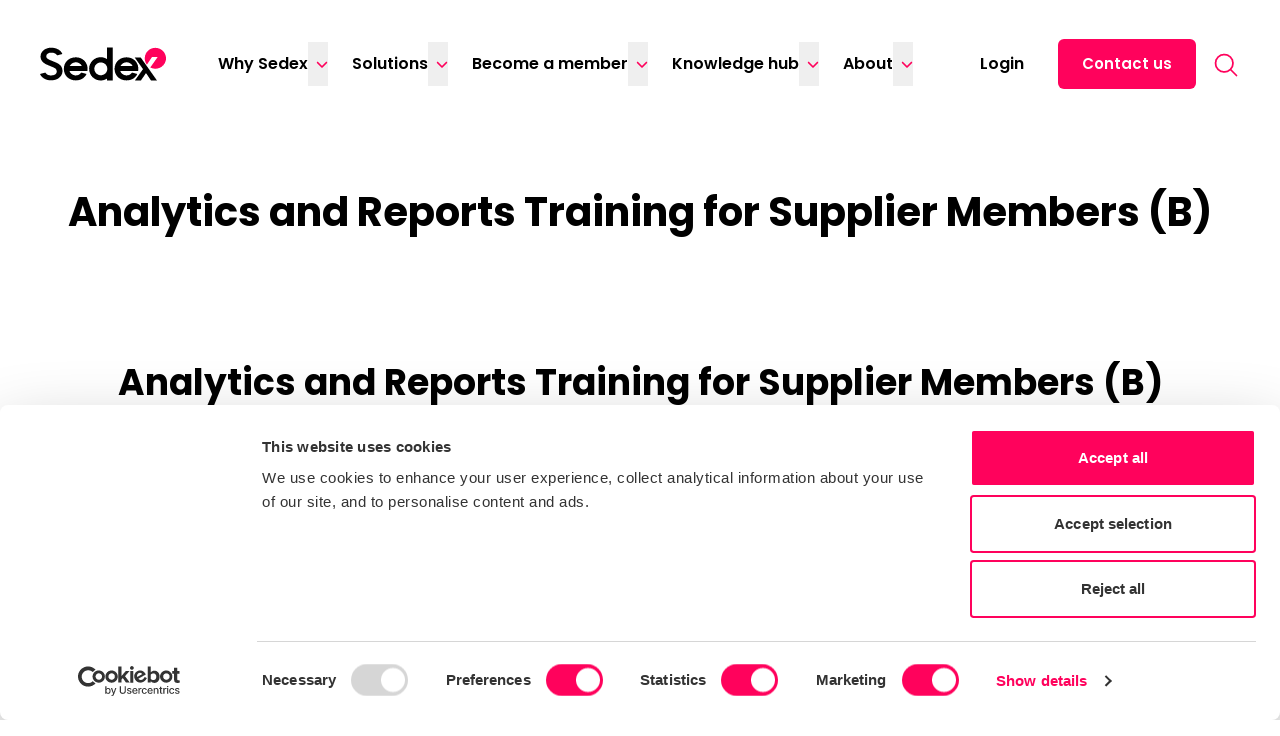

--- FILE ---
content_type: text/html; charset=UTF-8
request_url: https://www.sedex.com/training/analytics-and-reports-training-for-supplier-members-b-2/
body_size: 23367
content:
<!doctype html>
<html lang="en-GB">
  <head>
    <meta charset="utf-8">
    <meta name="viewport" content="width=device-width, initial-scale=1">
    <meta name='robots' content='index, follow, max-image-preview:large, max-snippet:-1, max-video-preview:-1' />

	<!-- This site is optimized with the Yoast SEO Premium plugin v26.3 (Yoast SEO v26.4) - https://yoast.com/wordpress/plugins/seo/ -->
	<title>Analytics and Reports Training for Supplier Members (B) - Sedex</title>
	<link rel="canonical" href="https://www.sedex.com/training/analytics-and-reports-training-for-supplier-members-b-2/" />
	<meta property="og:locale" content="en_GB" />
	<meta property="og:type" content="article" />
	<meta property="og:title" content="Analytics and Reports Training for Supplier Members (B)" />
	<meta property="og:url" content="https://www.sedex.com/training/analytics-and-reports-training-for-supplier-members-b-2/" />
	<meta property="og:site_name" content="Sedex" />
	<meta property="article:publisher" content="https://www.facebook.com/SedexCSR/" />
	<meta property="article:modified_time" content="2024-05-29T14:58:01+00:00" />
	<meta property="og:image" content="https://www.sedex.com/app/uploads/2022/11/Sedex20220217_0106-scaled-1.jpg" />
	<meta property="og:image:width" content="2560" />
	<meta property="og:image:height" content="1707" />
	<meta property="og:image:type" content="image/jpeg" />
	<meta name="twitter:card" content="summary_large_image" />
	<meta name="twitter:site" content="@SedexCSR" />
	<meta name="twitter:label1" content="Est. reading time" />
	<meta name="twitter:data1" content="2 minutes" />
	<script type="application/ld+json" class="yoast-schema-graph">{"@context":"https://schema.org","@graph":[{"@type":"WebPage","@id":"https://www.sedex.com/training/analytics-and-reports-training-for-supplier-members-b-2/","url":"https://www.sedex.com/training/analytics-and-reports-training-for-supplier-members-b-2/","name":"Analytics and Reports Training for Supplier Members (B) - Sedex","isPartOf":{"@id":"https://www.sedex.com/#website"},"primaryImageOfPage":{"@id":"https://www.sedex.com/training/analytics-and-reports-training-for-supplier-members-b-2/#primaryimage"},"image":{"@id":"https://www.sedex.com/training/analytics-and-reports-training-for-supplier-members-b-2/#primaryimage"},"thumbnailUrl":"https://www.sedex.com/app/uploads/2022/11/Sedex20220217_0106-scaled-1.jpg","datePublished":"2024-05-29T14:57:56+00:00","dateModified":"2024-05-29T14:58:01+00:00","breadcrumb":{"@id":"https://www.sedex.com/training/analytics-and-reports-training-for-supplier-members-b-2/#breadcrumb"},"inLanguage":"en-GB","potentialAction":[{"@type":"ReadAction","target":["https://www.sedex.com/training/analytics-and-reports-training-for-supplier-members-b-2/"]}]},{"@type":"ImageObject","inLanguage":"en-GB","@id":"https://www.sedex.com/training/analytics-and-reports-training-for-supplier-members-b-2/#primaryimage","url":"https://www.sedex.com/app/uploads/2022/11/Sedex20220217_0106-scaled-1.jpg","contentUrl":"https://www.sedex.com/app/uploads/2022/11/Sedex20220217_0106-scaled-1.jpg","width":2560,"height":1707},{"@type":"BreadcrumbList","@id":"https://www.sedex.com/training/analytics-and-reports-training-for-supplier-members-b-2/#breadcrumb","itemListElement":[{"@type":"ListItem","position":1,"name":"Home","item":"https://www.sedex.com/"},{"@type":"ListItem","position":2,"name":"Training Archive","item":"https://www.sedex.com/training/"},{"@type":"ListItem","position":3,"name":"Analytics and Reports Training for Supplier Members (B)"}]},{"@type":"WebSite","@id":"https://www.sedex.com/#website","url":"https://www.sedex.com/","name":"Sedex","description":"Empowering Responsible Supply Chains","publisher":{"@id":"https://www.sedex.com/#organization"},"potentialAction":[{"@type":"SearchAction","target":{"@type":"EntryPoint","urlTemplate":"https://www.sedex.com/?s={search_term_string}"},"query-input":{"@type":"PropertyValueSpecification","valueRequired":true,"valueName":"search_term_string"}}],"inLanguage":"en-GB"},{"@type":"Organization","@id":"https://www.sedex.com/#organization","name":"Sedex","url":"https://www.sedex.com/","logo":{"@type":"ImageObject","inLanguage":"en-GB","@id":"https://www.sedex.com/#/schema/logo/image/","url":"https://www.sedex.com/app/uploads/2022/12/Open-Graph.jpg","contentUrl":"https://www.sedex.com/app/uploads/2022/12/Open-Graph.jpg","width":1200,"height":628,"caption":"Sedex"},"image":{"@id":"https://www.sedex.com/#/schema/logo/image/"},"sameAs":["https://www.facebook.com/SedexCSR/","https://x.com/SedexCSR","https://www.linkedin.com/company/sedex","https://www.youtube.com/user/SedexGlobal"]}]}</script>
	<!-- / Yoast SEO Premium plugin. -->


<link rel='dns-prefetch' href='//www.sedex.com' />
<style id='wp-img-auto-sizes-contain-inline-css'>
img:is([sizes=auto i],[sizes^="auto," i]){contain-intrinsic-size:3000px 1500px}
/*# sourceURL=wp-img-auto-sizes-contain-inline-css */
</style>
<style id='wp-block-library-inline-css'>
:root{--wp-block-synced-color:#7a00df;--wp-block-synced-color--rgb:122,0,223;--wp-bound-block-color:var(--wp-block-synced-color);--wp-editor-canvas-background:#ddd;--wp-admin-theme-color:#007cba;--wp-admin-theme-color--rgb:0,124,186;--wp-admin-theme-color-darker-10:#006ba1;--wp-admin-theme-color-darker-10--rgb:0,107,160.5;--wp-admin-theme-color-darker-20:#005a87;--wp-admin-theme-color-darker-20--rgb:0,90,135;--wp-admin-border-width-focus:2px}@media (min-resolution:192dpi){:root{--wp-admin-border-width-focus:1.5px}}.wp-element-button{cursor:pointer}:root .has-very-light-gray-background-color{background-color:#eee}:root .has-very-dark-gray-background-color{background-color:#313131}:root .has-very-light-gray-color{color:#eee}:root .has-very-dark-gray-color{color:#313131}:root .has-vivid-green-cyan-to-vivid-cyan-blue-gradient-background{background:linear-gradient(135deg,#00d084,#0693e3)}:root .has-purple-crush-gradient-background{background:linear-gradient(135deg,#34e2e4,#4721fb 50%,#ab1dfe)}:root .has-hazy-dawn-gradient-background{background:linear-gradient(135deg,#faaca8,#dad0ec)}:root .has-subdued-olive-gradient-background{background:linear-gradient(135deg,#fafae1,#67a671)}:root .has-atomic-cream-gradient-background{background:linear-gradient(135deg,#fdd79a,#004a59)}:root .has-nightshade-gradient-background{background:linear-gradient(135deg,#330968,#31cdcf)}:root .has-midnight-gradient-background{background:linear-gradient(135deg,#020381,#2874fc)}:root{--wp--preset--font-size--normal:16px;--wp--preset--font-size--huge:42px}.has-regular-font-size{font-size:1em}.has-larger-font-size{font-size:2.625em}.has-normal-font-size{font-size:var(--wp--preset--font-size--normal)}.has-huge-font-size{font-size:var(--wp--preset--font-size--huge)}.has-text-align-center{text-align:center}.has-text-align-left{text-align:left}.has-text-align-right{text-align:right}.has-fit-text{white-space:nowrap!important}#end-resizable-editor-section{display:none}.aligncenter{clear:both}.items-justified-left{justify-content:flex-start}.items-justified-center{justify-content:center}.items-justified-right{justify-content:flex-end}.items-justified-space-between{justify-content:space-between}.screen-reader-text{border:0;clip-path:inset(50%);height:1px;margin:-1px;overflow:hidden;padding:0;position:absolute;width:1px;word-wrap:normal!important}.screen-reader-text:focus{background-color:#ddd;clip-path:none;color:#444;display:block;font-size:1em;height:auto;left:5px;line-height:normal;padding:15px 23px 14px;text-decoration:none;top:5px;width:auto;z-index:100000}html :where(.has-border-color){border-style:solid}html :where([style*=border-top-color]){border-top-style:solid}html :where([style*=border-right-color]){border-right-style:solid}html :where([style*=border-bottom-color]){border-bottom-style:solid}html :where([style*=border-left-color]){border-left-style:solid}html :where([style*=border-width]){border-style:solid}html :where([style*=border-top-width]){border-top-style:solid}html :where([style*=border-right-width]){border-right-style:solid}html :where([style*=border-bottom-width]){border-bottom-style:solid}html :where([style*=border-left-width]){border-left-style:solid}html :where(img[class*=wp-image-]){height:auto;max-width:100%}:where(figure){margin:0 0 1em}html :where(.is-position-sticky){--wp-admin--admin-bar--position-offset:var(--wp-admin--admin-bar--height,0px)}@media screen and (max-width:600px){html :where(.is-position-sticky){--wp-admin--admin-bar--position-offset:0px}}

/*# sourceURL=wp-block-library-inline-css */
</style><style id='wp-block-list-inline-css'>
ol,ul{box-sizing:border-box}:root :where(.wp-block-list.has-background){padding:1.25em 2.375em}
/*# sourceURL=https://www.sedex.com/wp/wp-includes/blocks/list/style.min.css */
</style>
<style id='global-styles-inline-css'>
:root{--wp--preset--aspect-ratio--square: 1;--wp--preset--aspect-ratio--4-3: 4/3;--wp--preset--aspect-ratio--3-4: 3/4;--wp--preset--aspect-ratio--3-2: 3/2;--wp--preset--aspect-ratio--2-3: 2/3;--wp--preset--aspect-ratio--16-9: 16/9;--wp--preset--aspect-ratio--9-16: 9/16;--wp--preset--color--black: #000000;--wp--preset--color--cyan-bluish-gray: #abb8c3;--wp--preset--color--white: #ffffff;--wp--preset--color--pale-pink: #f78da7;--wp--preset--color--vivid-red: #cf2e2e;--wp--preset--color--luminous-vivid-orange: #ff6900;--wp--preset--color--luminous-vivid-amber: #fcb900;--wp--preset--color--light-green-cyan: #7bdcb5;--wp--preset--color--vivid-green-cyan: #00d084;--wp--preset--color--pale-cyan-blue: #8ed1fc;--wp--preset--color--vivid-cyan-blue: #0693e3;--wp--preset--color--vivid-purple: #9b51e0;--wp--preset--color--light-gray-50: #f5f5f5;--wp--preset--color--light-gray-300: #e3e3e3;--wp--preset--color--folly: #ff025c;--wp--preset--color--orange: #ff7600;--wp--preset--color--golden: #ffcf2d;--wp--preset--color--irish: #13970f;--wp--preset--color--blue-lagoon: #76eeff;--wp--preset--color--blue: #355FF3;--wp--preset--color--purple: #350D4C;--wp--preset--gradient--vivid-cyan-blue-to-vivid-purple: linear-gradient(135deg,rgb(6,147,227) 0%,rgb(155,81,224) 100%);--wp--preset--gradient--light-green-cyan-to-vivid-green-cyan: linear-gradient(135deg,rgb(122,220,180) 0%,rgb(0,208,130) 100%);--wp--preset--gradient--luminous-vivid-amber-to-luminous-vivid-orange: linear-gradient(135deg,rgb(252,185,0) 0%,rgb(255,105,0) 100%);--wp--preset--gradient--luminous-vivid-orange-to-vivid-red: linear-gradient(135deg,rgb(255,105,0) 0%,rgb(207,46,46) 100%);--wp--preset--gradient--very-light-gray-to-cyan-bluish-gray: linear-gradient(135deg,rgb(238,238,238) 0%,rgb(169,184,195) 100%);--wp--preset--gradient--cool-to-warm-spectrum: linear-gradient(135deg,rgb(74,234,220) 0%,rgb(151,120,209) 20%,rgb(207,42,186) 40%,rgb(238,44,130) 60%,rgb(251,105,98) 80%,rgb(254,248,76) 100%);--wp--preset--gradient--blush-light-purple: linear-gradient(135deg,rgb(255,206,236) 0%,rgb(152,150,240) 100%);--wp--preset--gradient--blush-bordeaux: linear-gradient(135deg,rgb(254,205,165) 0%,rgb(254,45,45) 50%,rgb(107,0,62) 100%);--wp--preset--gradient--luminous-dusk: linear-gradient(135deg,rgb(255,203,112) 0%,rgb(199,81,192) 50%,rgb(65,88,208) 100%);--wp--preset--gradient--pale-ocean: linear-gradient(135deg,rgb(255,245,203) 0%,rgb(182,227,212) 50%,rgb(51,167,181) 100%);--wp--preset--gradient--electric-grass: linear-gradient(135deg,rgb(202,248,128) 0%,rgb(113,206,126) 100%);--wp--preset--gradient--midnight: linear-gradient(135deg,rgb(2,3,129) 0%,rgb(40,116,252) 100%);--wp--preset--font-size--small: 13px;--wp--preset--font-size--medium: 20px;--wp--preset--font-size--large: 36px;--wp--preset--font-size--x-large: 42px;--wp--preset--spacing--20: 0.44rem;--wp--preset--spacing--30: 0.67rem;--wp--preset--spacing--40: 1rem;--wp--preset--spacing--50: 1.5rem;--wp--preset--spacing--60: 2.25rem;--wp--preset--spacing--70: 3.38rem;--wp--preset--spacing--80: 5.06rem;--wp--preset--shadow--natural: 6px 6px 9px rgba(0, 0, 0, 0.2);--wp--preset--shadow--deep: 12px 12px 50px rgba(0, 0, 0, 0.4);--wp--preset--shadow--sharp: 6px 6px 0px rgba(0, 0, 0, 0.2);--wp--preset--shadow--outlined: 6px 6px 0px -3px rgb(255, 255, 255), 6px 6px rgb(0, 0, 0);--wp--preset--shadow--crisp: 6px 6px 0px rgb(0, 0, 0);}:where(body) { margin: 0; }.wp-site-blocks > .alignleft { float: left; margin-right: 2em; }.wp-site-blocks > .alignright { float: right; margin-left: 2em; }.wp-site-blocks > .aligncenter { justify-content: center; margin-left: auto; margin-right: auto; }:where(.is-layout-flex){gap: 0.5em;}:where(.is-layout-grid){gap: 0.5em;}.is-layout-flow > .alignleft{float: left;margin-inline-start: 0;margin-inline-end: 2em;}.is-layout-flow > .alignright{float: right;margin-inline-start: 2em;margin-inline-end: 0;}.is-layout-flow > .aligncenter{margin-left: auto !important;margin-right: auto !important;}.is-layout-constrained > .alignleft{float: left;margin-inline-start: 0;margin-inline-end: 2em;}.is-layout-constrained > .alignright{float: right;margin-inline-start: 2em;margin-inline-end: 0;}.is-layout-constrained > .aligncenter{margin-left: auto !important;margin-right: auto !important;}.is-layout-constrained > :where(:not(.alignleft):not(.alignright):not(.alignfull)){margin-left: auto !important;margin-right: auto !important;}body .is-layout-flex{display: flex;}.is-layout-flex{flex-wrap: wrap;align-items: center;}.is-layout-flex > :is(*, div){margin: 0;}body .is-layout-grid{display: grid;}.is-layout-grid > :is(*, div){margin: 0;}body{padding-top: 0px;padding-right: 0px;padding-bottom: 0px;padding-left: 0px;}a:where(:not(.wp-element-button)){text-decoration: underline;}:root :where(.wp-element-button, .wp-block-button__link){background-color: #32373c;border-width: 0;color: #fff;font-family: inherit;font-size: inherit;font-style: inherit;font-weight: inherit;letter-spacing: inherit;line-height: inherit;padding-top: calc(0.667em + 2px);padding-right: calc(1.333em + 2px);padding-bottom: calc(0.667em + 2px);padding-left: calc(1.333em + 2px);text-decoration: none;text-transform: inherit;}.has-black-color{color: var(--wp--preset--color--black) !important;}.has-cyan-bluish-gray-color{color: var(--wp--preset--color--cyan-bluish-gray) !important;}.has-white-color{color: var(--wp--preset--color--white) !important;}.has-pale-pink-color{color: var(--wp--preset--color--pale-pink) !important;}.has-vivid-red-color{color: var(--wp--preset--color--vivid-red) !important;}.has-luminous-vivid-orange-color{color: var(--wp--preset--color--luminous-vivid-orange) !important;}.has-luminous-vivid-amber-color{color: var(--wp--preset--color--luminous-vivid-amber) !important;}.has-light-green-cyan-color{color: var(--wp--preset--color--light-green-cyan) !important;}.has-vivid-green-cyan-color{color: var(--wp--preset--color--vivid-green-cyan) !important;}.has-pale-cyan-blue-color{color: var(--wp--preset--color--pale-cyan-blue) !important;}.has-vivid-cyan-blue-color{color: var(--wp--preset--color--vivid-cyan-blue) !important;}.has-vivid-purple-color{color: var(--wp--preset--color--vivid-purple) !important;}.has-light-gray-50-color{color: var(--wp--preset--color--light-gray-50) !important;}.has-light-gray-300-color{color: var(--wp--preset--color--light-gray-300) !important;}.has-folly-color{color: var(--wp--preset--color--folly) !important;}.has-orange-color{color: var(--wp--preset--color--orange) !important;}.has-golden-color{color: var(--wp--preset--color--golden) !important;}.has-irish-color{color: var(--wp--preset--color--irish) !important;}.has-blue-lagoon-color{color: var(--wp--preset--color--blue-lagoon) !important;}.has-blue-color{color: var(--wp--preset--color--blue) !important;}.has-purple-color{color: var(--wp--preset--color--purple) !important;}.has-black-background-color{background-color: var(--wp--preset--color--black) !important;}.has-cyan-bluish-gray-background-color{background-color: var(--wp--preset--color--cyan-bluish-gray) !important;}.has-white-background-color{background-color: var(--wp--preset--color--white) !important;}.has-pale-pink-background-color{background-color: var(--wp--preset--color--pale-pink) !important;}.has-vivid-red-background-color{background-color: var(--wp--preset--color--vivid-red) !important;}.has-luminous-vivid-orange-background-color{background-color: var(--wp--preset--color--luminous-vivid-orange) !important;}.has-luminous-vivid-amber-background-color{background-color: var(--wp--preset--color--luminous-vivid-amber) !important;}.has-light-green-cyan-background-color{background-color: var(--wp--preset--color--light-green-cyan) !important;}.has-vivid-green-cyan-background-color{background-color: var(--wp--preset--color--vivid-green-cyan) !important;}.has-pale-cyan-blue-background-color{background-color: var(--wp--preset--color--pale-cyan-blue) !important;}.has-vivid-cyan-blue-background-color{background-color: var(--wp--preset--color--vivid-cyan-blue) !important;}.has-vivid-purple-background-color{background-color: var(--wp--preset--color--vivid-purple) !important;}.has-light-gray-50-background-color{background-color: var(--wp--preset--color--light-gray-50) !important;}.has-light-gray-300-background-color{background-color: var(--wp--preset--color--light-gray-300) !important;}.has-folly-background-color{background-color: var(--wp--preset--color--folly) !important;}.has-orange-background-color{background-color: var(--wp--preset--color--orange) !important;}.has-golden-background-color{background-color: var(--wp--preset--color--golden) !important;}.has-irish-background-color{background-color: var(--wp--preset--color--irish) !important;}.has-blue-lagoon-background-color{background-color: var(--wp--preset--color--blue-lagoon) !important;}.has-blue-background-color{background-color: var(--wp--preset--color--blue) !important;}.has-purple-background-color{background-color: var(--wp--preset--color--purple) !important;}.has-black-border-color{border-color: var(--wp--preset--color--black) !important;}.has-cyan-bluish-gray-border-color{border-color: var(--wp--preset--color--cyan-bluish-gray) !important;}.has-white-border-color{border-color: var(--wp--preset--color--white) !important;}.has-pale-pink-border-color{border-color: var(--wp--preset--color--pale-pink) !important;}.has-vivid-red-border-color{border-color: var(--wp--preset--color--vivid-red) !important;}.has-luminous-vivid-orange-border-color{border-color: var(--wp--preset--color--luminous-vivid-orange) !important;}.has-luminous-vivid-amber-border-color{border-color: var(--wp--preset--color--luminous-vivid-amber) !important;}.has-light-green-cyan-border-color{border-color: var(--wp--preset--color--light-green-cyan) !important;}.has-vivid-green-cyan-border-color{border-color: var(--wp--preset--color--vivid-green-cyan) !important;}.has-pale-cyan-blue-border-color{border-color: var(--wp--preset--color--pale-cyan-blue) !important;}.has-vivid-cyan-blue-border-color{border-color: var(--wp--preset--color--vivid-cyan-blue) !important;}.has-vivid-purple-border-color{border-color: var(--wp--preset--color--vivid-purple) !important;}.has-light-gray-50-border-color{border-color: var(--wp--preset--color--light-gray-50) !important;}.has-light-gray-300-border-color{border-color: var(--wp--preset--color--light-gray-300) !important;}.has-folly-border-color{border-color: var(--wp--preset--color--folly) !important;}.has-orange-border-color{border-color: var(--wp--preset--color--orange) !important;}.has-golden-border-color{border-color: var(--wp--preset--color--golden) !important;}.has-irish-border-color{border-color: var(--wp--preset--color--irish) !important;}.has-blue-lagoon-border-color{border-color: var(--wp--preset--color--blue-lagoon) !important;}.has-blue-border-color{border-color: var(--wp--preset--color--blue) !important;}.has-purple-border-color{border-color: var(--wp--preset--color--purple) !important;}.has-vivid-cyan-blue-to-vivid-purple-gradient-background{background: var(--wp--preset--gradient--vivid-cyan-blue-to-vivid-purple) !important;}.has-light-green-cyan-to-vivid-green-cyan-gradient-background{background: var(--wp--preset--gradient--light-green-cyan-to-vivid-green-cyan) !important;}.has-luminous-vivid-amber-to-luminous-vivid-orange-gradient-background{background: var(--wp--preset--gradient--luminous-vivid-amber-to-luminous-vivid-orange) !important;}.has-luminous-vivid-orange-to-vivid-red-gradient-background{background: var(--wp--preset--gradient--luminous-vivid-orange-to-vivid-red) !important;}.has-very-light-gray-to-cyan-bluish-gray-gradient-background{background: var(--wp--preset--gradient--very-light-gray-to-cyan-bluish-gray) !important;}.has-cool-to-warm-spectrum-gradient-background{background: var(--wp--preset--gradient--cool-to-warm-spectrum) !important;}.has-blush-light-purple-gradient-background{background: var(--wp--preset--gradient--blush-light-purple) !important;}.has-blush-bordeaux-gradient-background{background: var(--wp--preset--gradient--blush-bordeaux) !important;}.has-luminous-dusk-gradient-background{background: var(--wp--preset--gradient--luminous-dusk) !important;}.has-pale-ocean-gradient-background{background: var(--wp--preset--gradient--pale-ocean) !important;}.has-electric-grass-gradient-background{background: var(--wp--preset--gradient--electric-grass) !important;}.has-midnight-gradient-background{background: var(--wp--preset--gradient--midnight) !important;}.has-small-font-size{font-size: var(--wp--preset--font-size--small) !important;}.has-medium-font-size{font-size: var(--wp--preset--font-size--medium) !important;}.has-large-font-size{font-size: var(--wp--preset--font-size--large) !important;}.has-x-large-font-size{font-size: var(--wp--preset--font-size--x-large) !important;}
/*# sourceURL=global-styles-inline-css */
</style>

<link rel='stylesheet' id='wp-components-css' href='https://www.sedex.com/wp/wp-includes/css/dist/components/style.min.css?ver=6.9' media='all' />
<link rel='stylesheet' id='wp-preferences-css' href='https://www.sedex.com/wp/wp-includes/css/dist/preferences/style.min.css?ver=6.9' media='all' />
<link rel='stylesheet' id='wp-block-editor-css' href='https://www.sedex.com/wp/wp-includes/css/dist/block-editor/style.min.css?ver=6.9' media='all' />
<link rel='stylesheet' id='popup-maker-block-library-style-css' href='https://www.sedex.com/app/plugins/popup-maker/dist/packages/block-library-style.css?ver=dbea705cfafe089d65f1' media='all' />
<link rel='stylesheet' id='stm-frontend-styles-css' href='https://www.sedex.com/app/plugins/search-term-manager/includes/../assets/css/stm-frontend-autocomplete.css?ver=6.9' media='all' />
<link rel='stylesheet' id='app/0-css' href='https://www.sedex.com/app/themes/sedex/public/css/app.c8f882.css' media='all' />
<link rel='stylesheet' id='newIconScrollerCustomers/0-css' href='https://www.sedex.com/app/themes/sedex/public/css/newIconScrollerCustomers.06f943.css' media='all' />
<script src="https://www.sedex.com/wp/wp-includes/js/jquery/jquery.min.js?ver=3.7.1" id="jquery-core-js"></script>
<script src="https://www.sedex.com/wp/wp-includes/js/jquery/jquery-migrate.min.js?ver=3.4.1" id="jquery-migrate-js"></script>
<!-- Stream WordPress user activity plugin v4.1.1 -->

<!--BEGIN: TRACKING CODE MANAGER (v2.5.0) BY INTELLYWP.COM IN HEAD//-->
<link rel="preconnect" href="https://www.googletagmanager.com">
<link rel="preconnect" href="https://consent.cookiebot.com">
<link rel="preconnect" href="https://consentcdn.cookiebot.com">

<!-- Google Tag Manager -->
<script>(function(w,d,s,l,i){w[l]=w[l]||[];w[l].push({'gtm.start':
new Date().getTime(),event:'gtm.js'});var f=d.getElementsByTagName(s)[0],
j=d.createElement(s),dl=l!='dataLayer'?'&l='+l:'';j.async=true;j.src=
'https://www.googletagmanager.com/gtm.js?id='+i+dl;f.parentNode.insertBefore(j,f);
})(window,document,'script','dataLayer','GTM-PCG9RH');</script>
<!-- End Google Tag Manager -->

<!--<script type='text/javascript' defer async src='https://t.gatorleads.co.uk/Scripts/ssl/aca0a75e-952e-4723-8390-b96c00229c44.js'></script>-->
<!--<link rel="preload" href="https://consent.cookiebot.com/uc.js" />-->
<!--<link rel="preconnect" href="https://ajax.googleapis.com">-->

<!-- Inbound Converter
<script>(function(w, d, c) {w['techtargetic'] = w['techtargetic'] || {};w['techtargetic'].client = c;var s = d.createElement("script");s.type = "text/javascript";s.async = !0;s.crossorigin = "anonymous";var rd = new Date();rd=rd.getFullYear()+''+rd.getMonth()+rd.getDate();s.src = "https://trk.techtarget.com/tracking.js";var n = d.getElementsByTagName("script")[0];n.parentNode.insertBefore(s, n);})(window, document, '21045481');</script>
<!-- End Inbound Converter -->
<!--END: https://wordpress.org/plugins/tracking-code-manager IN HEAD//--><link rel="icon" href="https://www.sedex.com/app/uploads/2023/09/cropped-Sedex_Favicon_RGB_Pos-1-32x32.png" sizes="32x32" />
<link rel="icon" href="https://www.sedex.com/app/uploads/2023/09/cropped-Sedex_Favicon_RGB_Pos-1-192x192.png" sizes="192x192" />
<link rel="apple-touch-icon" href="https://www.sedex.com/app/uploads/2023/09/cropped-Sedex_Favicon_RGB_Pos-1-180x180.png" />
<meta name="msapplication-TileImage" content="https://www.sedex.com/app/uploads/2023/09/cropped-Sedex_Favicon_RGB_Pos-1-270x270.png" />
<style id="kirki-inline-styles"></style>  <link rel='stylesheet' id='contactForm/0-css' href='https://www.sedex.com/app/themes/sedex/public/css/contactForm.8d1f1f.css' media='all' />
<link rel='stylesheet' id='iconScroller/0-css' href='https://www.sedex.com/app/themes/sedex/public/css/iconScroller.b23b1e.css' media='all' />
</head>

  <body class="wp-singular training-template-default single single-training postid-21510 wp-custom-logo wp-embed-responsive wp-theme-sedex language-en analytics-and-reports-training-for-supplier-members-b-2">
    
<!--BEGIN: TRACKING CODE MANAGER (v2.5.0) BY INTELLYWP.COM IN BODY//-->
<!-- Google Tag Manager (noscript) -->
<noscript><iframe src="https://www.googletagmanager.com/ns.html?id=GTM-PCG9RH" height="0" width="0"></iframe></noscript>
<!-- End Google Tag Manager (noscript) -->
<!--END: https://wordpress.org/plugins/tracking-code-manager IN BODY//-->    
    <div id="app">
      <a class="sr-only focus:not-sr-only" href="#main">
  Skip to content
</a>

<header
  class="z-30 relative open:bg-white xl:open:bg-transparent header js-header ">
  <div class="container">
    <div class="flex flex-wrap items-center justify-between py-2.5 xl:py-7.5">
      <a href="https://www.sedex.com/" title="Sedex" class="block mr-2 xl:mr-4 ">
        <svg class="block header-dark:hidden header-dark-open:block xl:header-dark-open:hidden w-22.5 xl:w-31.5
        h-auto" width="126" height="34" viewBox="0 0 126 34" fill="none" xmlns="http://www.w3.org/2000/svg">
<path d="M98.0963 19.5534C97.9625 18.8334 97.7629 18.1266 97.4999 17.4419C96.9809 16.0766 96.185 14.8296 95.1606 13.7766C94.1044 12.6983 92.8409 11.8372 91.4435 11.2435C89.8841 10.6087 88.2085 10.2964 86.5211 10.3262C84.8161 10.2974 83.123 10.6095 81.5441 11.2435C80.1227 11.8271 78.8367 12.6889 77.7641 13.7766C76.7245 14.8455 75.9159 16.1106 75.3869 17.4956C74.8289 18.9193 74.5441 20.4325 74.5469 21.9584C74.5417 23.455 74.8268 24.9389 75.3869 26.3303C75.9366 27.7127 76.7662 28.9706 77.8254 30.0276C78.8846 31.0847 80.1513 31.9187 81.5483 32.4791C83.1054 33.1018 84.7733 33.4123 86.4539 33.3923C88.7399 33.4418 90.9955 32.8698 92.9723 31.7394C94.7101 30.7595 96.1177 29.2998 97.0211 27.541L97.2983 26.9749L92.1029 25.5534L91.8845 25.8344C91.1576 26.7707 90.1882 27.4975 89.0779 27.9389C87.9676 28.3803 86.7572 28.5201 85.5732 28.3435C84.3892 28.167 83.2752 27.6806 82.3477 26.9354C81.4202 26.1901 80.7133 25.2133 80.3009 24.1072H98.0711L98.1677 23.6939C98.2349 23.4049 98.2729 23.1101 98.2811 22.8138C98.2811 22.4749 98.2811 22.1237 98.2811 21.7766C98.2817 21.0379 98.2142 20.3008 98.0795 19.5741L98.0963 19.5534ZM86.5631 15.2642C87.8093 15.2683 89.0298 15.6132 90.0882 16.2605C91.1466 16.9078 92.0012 17.8318 92.5565 18.9295H80.5697C81.1251 17.8318 81.9797 16.9078 83.0381 16.2605C84.0965 15.6132 85.317 15.2683 86.5631 15.2642Z" fill="black"/>
<path d="M47.3609 19.5548C47.227 18.8347 47.0274 18.128 46.7645 17.4432C46.2455 16.078 45.4495 14.8309 44.4251 13.7779C43.3681 12.7006 42.1048 11.8397 40.7081 11.2449C39.1472 10.6035 37.4686 10.2855 35.7773 10.311C34.0739 10.2886 32.3837 10.6063 30.8087 11.2449C29.3872 11.8285 28.1012 12.6903 27.0287 13.7779C25.9878 14.8467 25.1777 16.1118 24.6473 17.4969C24.0984 18.9225 23.8208 20.4353 23.8283 21.9597C23.8251 23.4562 24.1101 24.9396 24.6683 26.3316C25.2196 27.713 26.0498 28.9701 27.1088 30.027C28.1678 31.0838 29.4336 31.9184 30.8297 32.4804C32.3867 33.1032 34.0546 33.4136 35.7353 33.3936C38.0226 33.4435 40.2796 32.8715 42.2579 31.7407C43.9854 30.7524 45.3801 29.2869 46.2689 27.5259L46.5503 26.9597L41.3549 25.5548L41.1365 25.8358C40.409 26.7719 39.4393 27.4985 38.3287 27.9398C37.2181 28.381 36.0075 28.5207 34.8233 28.3442C33.6391 28.1677 32.5249 27.6814 31.597 26.9363C30.6691 26.1912 29.9617 25.2146 29.5487 24.1085H47.3189L47.4197 23.6953C47.4926 23.3946 47.532 23.087 47.5373 22.7779C47.5373 22.4391 47.5373 22.0878 47.5373 21.7407C47.5392 21.0022 47.4731 20.265 47.3399 19.5383L47.3609 19.5548ZM29.8175 18.9308C30.369 17.8301 31.2227 16.9033 32.2819 16.2552C33.3411 15.6071 34.5635 15.2636 35.8109 15.2636C37.0582 15.2636 38.2806 15.6071 39.3398 16.2552C40.399 16.9033 41.2527 17.8301 41.8043 18.9308H29.8175Z" fill="black"/>
<path d="M15.4854 15.2889L10.92 13.4128C8.5218 12.4541 6.2622 11.5451 6.2622 9.21861C6.2622 7.04918 8.253 5.64423 11.3316 5.64423C12.182 5.64261 13.0291 5.74957 13.8516 5.96241L13.9188 5.9996H13.9566C14.0322 6.02439 14.1036 6.04918 14.1708 6.07811H14.2002L14.2632 6.09877L14.4396 6.17728L14.5236 6.21447L14.6538 6.27232C14.7798 6.33018 14.9016 6.39216 15.0024 6.45001L15.204 6.56158L15.3342 6.64423L15.5274 6.76406L15.6618 6.8591C15.8662 6.99948 16.0612 7.15269 16.2456 7.31778C16.5196 7.55957 16.7725 7.82359 17.0016 8.10703L17.2452 8.39216L17.5812 8.28059L22.4322 7.00373L22.1382 6.42935C21.2347 4.70811 19.8331 3.28886 18.1104 2.35084C16.6859 1.55613 15.1104 1.05821 13.482 0.888026C12.7757 0.756749 12.0588 0.688976 11.34 0.685547C8.3706 0.685547 5.6532 1.55332 3.6792 3.13183C2.70485 3.88195 1.91651 4.84011 1.37373 5.93394C0.83094 7.02777 0.547904 8.22865 0.546 9.44588C0.546 13.2517 2.8014 16.0203 7.4424 17.9004L11.9868 19.8013C14.7588 20.9459 16.7622 21.7765 16.7622 24.3467C16.7622 26.917 14.5446 28.417 10.9788 28.417C10.7016 28.417 10.4328 28.417 10.1892 28.417C9.52988 28.3578 8.88231 28.2076 8.2656 27.9707L8.1774 27.9376L8.0976 27.9004L7.98 27.826L7.9044 27.793H7.875L7.7742 27.7434C7.6608 27.6897 7.5432 27.6318 7.413 27.5575L7.3458 27.5203L7.2618 27.4748H7.2324L7.0896 27.3591L6.9006 27.2393L6.783 27.1566C6.5772 27.012 6.3882 26.855 6.1992 26.6938C5.92285 26.4396 5.66856 26.1632 5.439 25.8674L5.2038 25.5822L4.8594 25.6938L0 26.9872L0.2898 27.5616C0.485681 27.9553 0.711733 28.3338 0.966 28.6938L1.0416 28.8219L1.1634 28.9624C2.01994 30.0689 3.09228 30.9961 4.3176 31.6897C5.36079 32.2916 6.49511 32.7254 7.6776 32.9748L7.7364 32.9996H7.791C8.80831 33.2514 9.85426 33.3736 10.9032 33.3632C14.2884 33.3632 17.2032 32.4376 19.3032 30.6897C20.3037 29.8864 21.1099 28.8742 21.6635 27.7263C22.217 26.5785 22.504 25.3238 22.5036 24.0533C22.5036 18.8591 18.9546 16.7145 15.4854 15.3013V15.2889ZM1.407 28.4087V28.388V28.4087Z" fill="black"/>
<path d="M116.992 33.489H110.986L105.98 26.0386L100.94 33.489H94.9046L102.998 22.1129L94.6484 10.4229H100.68L116.992 33.489Z" fill="black"/>
<path d="M67.0062 0.5V12.0909C65.1367 10.8425 62.9277 10.1785 60.6684 10.186C54.2928 10.186 49.1016 15.4132 49.1016 21.843C49.1016 28.2727 54.2928 33.5 60.6684 33.5C62.9277 33.5074 65.1367 32.8435 67.0062 31.595V33.405H72.7644V0.5H67.0062ZM60.6684 15.4298C61.9647 15.3944 63.2422 15.7403 64.3377 16.4231C65.4331 17.106 66.2966 18.0948 66.8178 19.2631C67.339 20.4314 67.4941 21.7261 67.2633 22.9816C67.0326 24.2372 66.4265 25.3964 65.5224 26.3112C64.6184 27.226 63.4577 27.8546 62.1885 28.1168C60.9194 28.379 59.5996 28.2628 58.398 27.7831C57.1964 27.3034 56.1675 26.4819 55.4429 25.4237C54.7183 24.3656 54.3311 23.1189 54.3306 21.843C54.3092 20.1664 54.9644 18.5499 56.1524 17.3477C57.3404 16.1456 58.9644 15.4559 60.6684 15.4298Z" fill="black"/>
<path d="M115.374 0.834974C113.396 0.834549 111.457 1.37752 109.776 2.40273C108.095 3.42794 106.738 4.89466 105.858 6.63767C104.979 8.38068 104.611 10.3307 104.797 12.2682C104.983 14.2056 105.715 16.0535 106.911 17.6036L111.972 10.1201H117.621L110.271 20.4507C111.692 21.2192 113.272 21.6576 114.892 21.7325C116.511 21.8074 118.127 21.5167 119.614 20.8827C121.102 20.2487 122.422 19.2882 123.475 18.0748C124.527 16.8613 125.283 15.427 125.685 13.8818C126.087 12.3365 126.124 10.7213 125.794 9.15968C125.464 7.59807 124.774 6.13152 123.779 4.8723C122.784 3.61309 121.509 2.5946 120.052 1.89481C118.596 1.19503 116.995 0.832494 115.374 0.834974Z" fill="#FF025C"/>
</svg>        <svg class="hidden" width="127" height="34" viewBox="0 0 127 34" fill="none" xmlns="http://www.w3.org/2000/svg">
  <symbol id="logo-light-svg">
    <g clip-path="url(#logo-light-svg-clip)">
      <path d="M98.8444 19.5535C98.7105 18.8334 98.5109 18.1267 98.248 17.4419C97.729 16.0767 96.933 14.8296 95.9086 13.7766C94.8524 12.6983 93.5889 11.8373 92.1916 11.2436C90.6322 10.6087 88.9566 10.2965 87.2692 10.3262C85.5642 10.2975 83.871 10.6096 82.2922 11.2436C80.8707 11.8272 79.5847 12.689 78.5122 13.7766C77.4726 14.8456 76.6639 16.1107 76.135 17.4956C75.5769 18.9193 75.2921 20.4325 75.295 21.9585C75.2897 23.4551 75.5748 24.9389 76.135 26.3304C76.6846 27.7127 77.5142 28.9707 78.5734 30.0277C79.6327 31.0847 80.8993 31.9188 82.2964 32.4791C83.8535 33.1019 85.5213 33.4123 87.202 33.3923C89.488 33.4418 91.7435 32.8699 93.7204 31.7394C95.4581 30.7595 96.8658 29.2999 97.7692 27.5411L98.0464 26.975L92.851 25.5535L92.6326 25.8345C91.9056 26.7707 90.9363 27.4976 89.826 27.939C88.7157 28.3804 87.5052 28.5201 86.3212 28.3436C85.1373 28.167 84.0232 27.6807 83.0957 26.9354C82.1682 26.1902 81.4613 25.2134 81.049 24.1072H98.8192L98.9158 23.694C98.9829 23.405 99.0209 23.1102 99.0292 22.8138C99.0292 22.475 99.0292 22.1237 99.0292 21.7766C99.0297 21.038 98.9623 20.3008 98.8276 19.5742L98.8444 19.5535ZM87.3112 15.2642C88.5574 15.2683 89.7779 15.6133 90.8363 16.2606C91.8947 16.9078 92.7493 17.8319 93.3046 18.9295H81.3178C81.8731 17.8319 82.7277 16.9078 83.7861 16.2606C84.8445 15.6133 86.065 15.2683 87.3112 15.2642Z" fill="white" />
      <path d="M48.1128 19.5545C47.9789 18.8344 47.7793 18.1277 47.5164 17.4429C46.9974 16.0777 46.2015 14.8306 45.177 13.7776C44.12 12.7002 42.8568 11.8393 41.46 11.2446C39.8991 10.6032 38.2206 10.2852 36.5292 10.3107C34.8259 10.2883 33.1356 10.606 31.5606 11.2446C30.1392 11.8282 28.8531 12.69 27.7806 13.7776C26.7398 14.8464 25.9297 16.1115 25.3992 17.4966C24.8504 18.9222 24.5728 20.435 24.5802 21.9594C24.5771 23.4559 24.8621 24.9393 25.4202 26.3313C25.9715 27.7127 26.8018 28.9698 27.8608 30.0267C28.9198 31.0835 30.1856 31.9181 31.5816 32.4801C33.1387 33.1029 34.8065 33.4133 36.4872 33.3933C38.7746 33.4432 41.0315 32.8712 43.0098 31.7404C44.7374 30.7521 46.1321 29.2866 47.0208 27.5256L47.3022 26.9594L42.1068 25.5545L41.8884 25.8355C41.1609 26.7716 40.1912 27.4982 39.0807 27.9395C37.9701 28.3807 36.7595 28.5204 35.5753 28.3439C34.3911 28.1674 33.2768 27.6811 32.3489 26.936C31.4211 26.1909 30.7137 25.2143 30.3006 24.1082H48.0708L48.1716 23.695C48.2446 23.3943 48.284 23.0867 48.2892 22.7776C48.2892 22.4388 48.2892 22.0875 48.2892 21.7404C48.2912 21.0019 48.2251 20.2647 48.0918 19.538L48.1128 19.5545ZM30.5694 18.9305C31.121 17.8298 31.9747 16.903 33.0339 16.2549C34.0931 15.6068 35.3155 15.2633 36.5628 15.2633C37.8101 15.2633 39.0326 15.6068 40.0918 16.2549C41.151 16.903 42.0047 17.8298 42.5562 18.9305H30.5694Z" fill="white" />
      <path d="M16.2354 15.2892L11.67 13.4132C9.2718 12.4545 7.0122 11.5454 7.0122 9.21897C7.0122 7.04955 9.003 5.64459 12.0816 5.64459C12.932 5.64298 13.7791 5.74993 14.6016 5.96277L14.6688 5.99996H14.7066C14.7822 6.02476 14.8536 6.04955 14.9208 6.07848H14.9502L15.0132 6.09914L15.1896 6.17765L15.2736 6.21484L15.4038 6.27269C15.5298 6.33054 15.6516 6.39253 15.7524 6.45038L15.954 6.56195L16.0842 6.64459L16.2774 6.76443L16.4118 6.85947C16.6162 6.99985 16.8112 7.15306 16.9956 7.31814C17.2696 7.55994 17.5225 7.82395 17.7516 8.1074L17.9952 8.39253L18.3312 8.28095L23.1822 7.0041L22.8882 6.42972C21.9847 4.70848 20.5831 3.28923 18.8604 2.3512C17.4359 1.5565 15.8604 1.05858 14.232 0.888392C13.5257 0.757115 12.8088 0.689342 12.09 0.685913C9.1206 0.685913 6.4032 1.55368 4.4292 3.13219C3.45485 3.88232 2.66651 4.84048 2.12373 5.93431C1.58094 7.02813 1.2979 8.22902 1.296 9.44624C1.296 13.252 3.5514 16.0206 8.1924 17.9008L12.7368 19.8016C15.5088 20.9462 17.5122 21.7768 17.5122 24.3471C17.5122 26.9173 15.2946 28.4173 11.7288 28.4173C11.4516 28.4173 11.1828 28.4173 10.9392 28.4173C10.2799 28.3582 9.63231 28.208 9.0156 27.971L8.9274 27.938L8.8476 27.9008L8.73 27.8264L8.6544 27.7934H8.625L8.5242 27.7438C8.4108 27.69 8.2932 27.6322 8.163 27.5578L8.0958 27.5206L8.0118 27.4752H7.9824L7.8396 27.3595L7.6506 27.2396L7.533 27.157C7.3272 27.0124 7.1382 26.8553 6.9492 26.6942C6.67285 26.44 6.41856 26.1636 6.189 25.8677L5.9538 25.5826L5.6094 25.6942L0.75 26.9876L1.0398 27.5619C1.23568 27.9557 1.46173 28.3342 1.716 28.6942L1.7916 28.8223L1.9134 28.9628C2.76994 30.0692 3.84228 30.9964 5.0676 31.6901C6.11079 32.292 7.24511 32.7258 8.4276 32.9752L8.4864 33H8.541C9.55831 33.2517 10.6043 33.3739 11.6532 33.3636C15.0384 33.3636 17.9532 32.438 20.0532 30.69C21.0537 29.8868 21.8599 28.8745 22.4135 27.7267C22.967 26.5788 23.254 25.3242 23.2536 24.0537C23.2536 18.8595 19.7046 16.7148 16.2354 15.3016V15.2892ZM2.157 28.4091V28.3884V28.4091Z" fill="white" />
      <path d="M117.744 33.4894H111.738L106.732 26.039L101.692 33.4894H95.6566L103.75 22.1134L95.4004 10.4233H101.432L117.744 33.4894Z" fill="white" />
      <path d="M67.7562 0.5V12.0909C65.8867 10.8425 63.6777 10.1785 61.4184 10.186C55.0428 10.186 49.8516 15.4132 49.8516 21.843C49.8516 28.2727 55.0428 33.5 61.4184 33.5C63.6777 33.5074 65.8867 32.8435 67.7562 31.595V33.405H73.5144V0.5H67.7562ZM61.4184 15.4298C62.7147 15.3944 63.9922 15.7403 65.0877 16.4231C66.1831 17.106 67.0466 18.0948 67.5678 19.2631C68.089 20.4314 68.2441 21.7261 68.0133 22.9816C67.7826 24.2372 67.1765 25.3964 66.2724 26.3112C65.3684 27.226 64.2077 27.8546 62.9385 28.1168C61.6694 28.379 60.3496 28.2628 59.148 27.7831C57.9464 27.3034 56.9175 26.4819 56.1929 25.4237C55.4683 24.3656 55.0811 23.1189 55.0806 21.843C55.0592 20.1664 55.7144 18.5499 56.9024 17.3477C58.0904 16.1456 59.7144 15.4559 61.4184 15.4298Z" fill="white" />
      <path d="M116.124 0.834668C114.146 0.834243 112.207 1.37722 110.526 2.40243C108.845 3.42764 107.488 4.89436 106.608 6.63737C105.729 8.38038 105.361 10.3304 105.547 12.2679C105.733 14.2053 106.465 16.0531 107.661 17.6033L112.722 10.1198H118.371L111.021 20.4504C112.442 21.2189 114.022 21.6573 115.642 21.7322C117.261 21.8071 118.877 21.5164 120.364 20.8824C121.852 20.2484 123.172 19.2879 124.225 18.0745C125.277 16.861 126.033 15.4267 126.435 13.8815C126.837 12.3362 126.874 10.721 126.544 9.15937C126.214 7.59776 125.524 6.13121 124.529 4.872C123.534 3.61279 122.259 2.5943 120.802 1.89451C119.346 1.19472 117.745 0.832189 116.124 0.834668Z" fill="white" />
      <path d="M16.2354 15.2892L11.67 13.4132C9.2718 12.4545 7.0122 11.5454 7.0122 9.21897C7.0122 7.04955 9.003 5.64459 12.0816 5.64459C12.932 5.64298 13.7791 5.74993 14.6016 5.96277L14.6688 5.99996H14.7066C14.7822 6.02476 14.8536 6.04955 14.9208 6.07848H14.9502L15.0132 6.09914L15.1896 6.17765L15.2736 6.21484L15.4038 6.27269C15.5298 6.33054 15.6516 6.39253 15.7524 6.45038L15.954 6.56195L16.0842 6.64459L16.2774 6.76443L16.4118 6.85947C16.6162 6.99985 16.8112 7.15306 16.9956 7.31814C17.2696 7.55994 17.5225 7.82395 17.7516 8.1074L17.9952 8.39253L18.3312 8.28095L23.1822 7.0041L22.8882 6.42972C21.9847 4.70848 20.5831 3.28923 18.8604 2.3512C17.4359 1.5565 15.8604 1.05858 14.232 0.888392C13.5257 0.757115 12.8088 0.689342 12.09 0.685913C9.1206 0.685913 6.4032 1.55368 4.4292 3.13219C3.45485 3.88232 2.66651 4.84048 2.12373 5.93431C1.58094 7.02813 1.2979 8.22902 1.296 9.44624C1.296 13.252 3.5514 16.0206 8.1924 17.9008L12.7368 19.8016C15.5088 20.9462 17.5122 21.7768 17.5122 24.3471C17.5122 26.9173 15.2946 28.4173 11.7288 28.4173C11.4516 28.4173 11.1828 28.4173 10.9392 28.4173C10.2799 28.3582 9.63231 28.208 9.0156 27.971L8.9274 27.938L8.8476 27.9008L8.73 27.8264L8.6544 27.7934H8.625L8.5242 27.7438C8.4108 27.69 8.2932 27.6322 8.163 27.5578L8.0958 27.5206L8.0118 27.4752H7.9824L7.8396 27.3595L7.6506 27.2396L7.533 27.157C7.3272 27.0124 7.1382 26.8553 6.9492 26.6942C6.67285 26.44 6.41856 26.1636 6.189 25.8677L5.9538 25.5826L5.6094 25.6942L0.75 26.9876L1.0398 27.5619C1.23568 27.9557 1.46173 28.3342 1.716 28.6942L1.7916 28.8223L1.9134 28.9628C2.76994 30.0692 3.84228 30.9964 5.0676 31.6901C6.11079 32.292 7.24511 32.7258 8.4276 32.9752L8.4864 33H8.541C9.55831 33.2517 10.6043 33.3739 11.6532 33.3636C15.0384 33.3636 17.9532 32.438 20.0532 30.69C21.0537 29.8868 21.8599 28.8745 22.4135 27.7267C22.967 26.5788 23.254 25.3242 23.2536 24.0537C23.2536 18.8595 19.7046 16.7148 16.2354 15.3016V15.2892ZM2.157 28.4091V28.3884V28.4091Z" fill="white" />
      <path d="M16.2354 15.2892L11.67 13.4132C9.2718 12.4545 7.0122 11.5454 7.0122 9.21897C7.0122 7.04955 9.003 5.64459 12.0816 5.64459C12.932 5.64298 13.7791 5.74993 14.6016 5.96277L14.6688 5.99996H14.7066C14.7822 6.02476 14.8536 6.04955 14.9208 6.07848H14.9502L15.0132 6.09914L15.1896 6.17765L15.2736 6.21484L15.4038 6.27269C15.5298 6.33054 15.6516 6.39253 15.7524 6.45038L15.954 6.56195L16.0842 6.64459L16.2774 6.76443L16.4118 6.85947C16.6162 6.99985 16.8112 7.15306 16.9956 7.31814C17.2696 7.55994 17.5225 7.82395 17.7516 8.1074L17.9952 8.39253L18.3312 8.28095L23.1822 7.0041L22.8882 6.42972C21.9847 4.70848 20.5831 3.28923 18.8604 2.3512C17.4359 1.5565 15.8604 1.05858 14.232 0.888392C13.5257 0.757115 12.8088 0.689342 12.09 0.685913C9.1206 0.685913 6.4032 1.55368 4.4292 3.13219C3.45485 3.88232 2.66651 4.84048 2.12373 5.93431C1.58094 7.02813 1.2979 8.22902 1.296 9.44624C1.296 13.252 3.5514 16.0206 8.1924 17.9008L12.7368 19.8016C15.5088 20.9462 17.5122 21.7768 17.5122 24.3471C17.5122 26.9173 15.2946 28.4173 11.7288 28.4173C11.4516 28.4173 11.1828 28.4173 10.9392 28.4173C10.2799 28.3582 9.63231 28.208 9.0156 27.971L8.9274 27.938L8.8476 27.9008L8.73 27.8264L8.6544 27.7934H8.625L8.5242 27.7438C8.4108 27.69 8.2932 27.6322 8.163 27.5578L8.0958 27.5206L8.0118 27.4752H7.9824L7.8396 27.3595L7.6506 27.2396L7.533 27.157C7.3272 27.0124 7.1382 26.8553 6.9492 26.6942C6.67285 26.44 6.41856 26.1636 6.189 25.8677L5.9538 25.5826L5.6094 25.6942L0.75 26.9876L1.0398 27.5619C1.23568 27.9557 1.46173 28.3342 1.716 28.6942L1.7916 28.8223L1.9134 28.9628C2.76994 30.0692 3.84228 30.9964 5.0676 31.6901C6.11079 32.292 7.24511 32.7258 8.4276 32.9752L8.4864 33H8.541C9.55831 33.2517 10.6043 33.3739 11.6532 33.3636C15.0384 33.3636 17.9532 32.438 20.0532 30.69C21.0537 29.8868 21.8599 28.8745 22.4135 27.7267C22.967 26.5788 23.254 25.3242 23.2536 24.0537C23.2536 18.8595 19.7046 16.7148 16.2354 15.3016V15.2892ZM2.157 28.4091V28.3884V28.4091Z" fill="white" />
    </g>
    <defs>
      <clipPath id="logo-light-svg-clip">
        <rect width="126" height="33" fill="white" transform="translate(0.75 0.5)" />
      </clipPath>
    </defs>
  </symbol>
</svg>        <svg class="hidden header-dark:block header-dark-open:hidden xl:header-dark-open:block w-22.5 xl:w-31.5 h-auto"
             width="127" height="34" viewBox="0 0 127 34">
          <use href="#logo-light-svg"/>
        </svg>
      </a>
      <div class="flex items-center xl:hidden">
                  <a
  class="transition-colors justify-center lg:w-auto inline-flex items-center px-6 py-3.5 text-white
        bg-folly text-15px rounded-md font-semibold leading-normal hover:bg-black hover:text-white
        focus:bg-folly-dark focus:border-3 focus:border-folly focus:pl-5.5 focus:pr-5.25 focus:pt-3.25 focus:pb-3 mr-4 px-3 py-1.5 xl:px-6 xl:py-3" href="https://www.sedex.com/contact-us/"
    >
  Contact us
</a>
                          <button
            data-collapse-toggle="header-mobile-menu"
            type="button"
            class="group relative shrink-0 inline-flex w-8 h-8 header-menu-trigger js-mobile-menu-trigger"
            aria-controls="header-mobile-menu"
            aria-label="Open menu"
            aria-expanded="false">
            <span class="sr-only">Open menu</span>
            <svg class="absolute top-0.5 right-0 w-7 h-7 stroke-black group-open:hidden
            header-dark:stroke-white" xmlns="http://www.w3.org/2000/svg" fill="none" viewBox="0 0 24 24" stroke-width="1.5" stroke="currentColor" aria-hidden="true">
  <path stroke-linecap="round" stroke-linejoin="round" d="M3.75 6.75h16.5M3.75 12h16.5m-16.5 5.25h16.5"/>
</svg>            <svg class="absolute top-0.5 right-0 w-7 h-7 stroke-black invisible group-open:visible" xmlns="http://www.w3.org/2000/svg" fill="none" viewBox="0 0 24 24" stroke-width="1.5" stroke="currentColor" aria-hidden="true">
  <path stroke-linecap="round" stroke-linejoin="round" d="M4.5 19.5l15-15m-15 0l15 15"/>
</svg>          </button>
              </div>
      <div
        class="hidden absolute xl:static xl:flex left-0 right-0 top-16 z-20 xl:z-auto
        w-full xl:w-auto xl:grow py-5 xl:py-0 px-4 xl:px-0 bg-white xl:bg-transparent header-menu js-mobile-menu
        "
        id="header-mobile-menu">
                  <form class="relative xl:order-3 min-w-7 xl:ml-4 z-50" id="header-search-form" role="search" method="get" action="https://www.sedex.com/">
            <label class="relative block min-w-7 h-12 cursor-pointer" for="header-search">
              <span class="sr-only">
                Search for:
              </span>
              <input
                class="peer w-full xl:w-0 xl:focus:w-[430px] top-2 h-[56px] xl:absolute xl:right-0 xl:-z-[1] xl:focus:z-[1]
                xl:opacity-0 xl:focus:opacity-100 pr-10 pl-4.5 py-3.5 !border-folly !border-2 
                rounded text-semibold text-base appearance-none duration-300 transition-width header-search focus:[box-shadow:none]"
                type="search"
                placeholder="Search"
                value=""
                name="s"
                id="header-search"
                autocomplete="off"
              >
              <svg id="header-search-button" class="absolute z-[2] right-4 xl:right-0 top-[56%] -mt-3.5 xl:-mt-1.5 w-7
              h-7
              stroke-folly hover:stroke-berry-900 xl:header-dark:stroke-white xl:header-dark:hover:stroke-berry-900
              header-dark:peer-focus:stroke-ocean-600 duration-300 transition-right" xmlns="http://www.w3.org/2000/svg" fill="none" viewBox="0 0 24 24" stroke-width="1.5" stroke="currentColor" aria-hidden="true">
  <path stroke-linecap="round" stroke-linejoin="round" d="M21 21l-5.197-5.197m0 0A7.5 7.5 0 105.196 5.196a7.5 7.5 0 0010.607 10.607z"/>
</svg>              <div id="search-autocomplete-container" class="hidden top-[56px] xl:w-[430px] w-full h-auto search-suggestions xl:absolute xl:right-0 overflow-hidden !border-folly !border-x-2 !border-b-2 transition-all duration-300 bg-light-gray-50 rounded-b">
                <div id="search-autocomplete-terms" class="mt-2 bg-light-gray-50"></div>
              </div>
            </label>
            
          </form>
        
        <nav class="xl:flex xl:grow xl:order-1">
    <ul
      class="xl:flex xl:items-center list-none p-0 m-0 divide-y divide-light-gray-200 xl:divide-y-0 xl:space-x-6 justify-center w-full mr-2">
              <li class="group relative flex flex-wrap justify-between xl:justify-start py-3 xl:py-0">
          <a
            href="https://www.sedex.com/why-sedex/"
            title="Why Sedex"
            class="block pt-3 pb-3 xl:font-semibold text-black group-open:text-folly text-lg font-bold xl:text-base"
                      >
            Why Sedex
          </a>
                      <button
              type="button"
              aria-label="Why Sedex"
              class="flex items-center justify-end w-10 ml-2 xl:ml-0 xl:w-5 js-mobile-menu-children group-open:-scale-y-100 xl:group-open:scale-y-100"
              data-collapse-toggle="header-menu-lv1-1">
              <svg class="w-4 h-4 xl:w-3 xl:h-3 fill-folly" fill="currentColor" fill="currentColor" fill="currentColor" fill="currentColor" fill="currentColor" fill="currentColor" fill="currentColor" fill="currentColor" fill="currentColor" fill="currentColor" fill="currentColor" xmlns="http://www.w3.org/2000/svg" viewBox="0 0 512 512"><!--! Font Awesome Pro 6.5.1 by @fontawesome - https://fontawesome.com License - https://fontawesome.com/license (Commercial License) Copyright 2023 Fonticons, Inc. --><path d="M233.4 406.6c12.5 12.5 32.8 12.5 45.3 0l192-192c12.5-12.5 12.5-32.8 0-45.3s-32.8-12.5-45.3 0L256 338.7 86.6 169.4c-12.5-12.5-32.8-12.5-45.3 0s-12.5 32.8 0 45.3l192 192z"/></svg>            </button>
            <ul
              class="js-header-dropdown hidden w-full list-none xl:block xl:absolute xl:bottom-0 xl:w-80 xl:h-0 xl:-z-[1] xl:px-8 xl:py-0 xl:rounded-lg xl:bg-white xl:shadow-card xl:translate-y-[105%] xl:opacity-0 xl:overflow-hidden xl:group-hover:h-auto xl:group-hover:py-8 xl:group-hover:z-[1] xl:group-hover:translate-y-[100%] xl:group-hover:opacity-100 xl:group-hover:overflow-visible transition-dropdown-menu duration-300"
              id="header-menu-lv1-1">
                              <li class="group flex flex-wrap w-full justify-between">
                  <a
                    href="https://www.sedex.com/why-sedex/gain-supply-chain-visibility/"
                    title="Gain supply chain visibility"
                    class="block py-2 font-bold xl:font-semibold text-black group-open:text-black xl:hover:text-folly"
                                      >
                    Gain supply chain visibility
                  </a>
                                  </li>
                              <li class="group flex flex-wrap w-full justify-between">
                  <a
                    href="https://www.sedex.com/why-sedex/assess-supply-chain-risk/"
                    title="Assess supply chain risk"
                    class="block py-2 font-bold xl:font-semibold text-black group-open:text-black xl:hover:text-folly"
                                      >
                    Assess supply chain risk
                  </a>
                                  </li>
                              <li class="group flex flex-wrap w-full justify-between">
                  <a
                    href="https://www.sedex.com/why-sedex/report-on-your-supply-chain/"
                    title="Report on supply chain data"
                    class="block py-2 font-bold xl:font-semibold text-black group-open:text-black xl:hover:text-folly"
                                      >
                    Report on supply chain data
                  </a>
                                  </li>
                              <li class="group flex flex-wrap w-full justify-between">
                  <a
                    href="https://www.sedex.com/why-sedex/comply-with-legislation/"
                    title="Comply with legislation"
                    class="block py-2 font-bold xl:font-semibold text-black group-open:text-black xl:hover:text-folly"
                                      >
                    Comply with legislation
                  </a>
                                  </li>
                          </ul>
                  </li>
              <li class="group relative flex flex-wrap justify-between xl:justify-start py-3 xl:py-0">
          <a
            href="https://www.sedex.com/solutions/"
            title="Solutions"
            class="block pt-3 pb-3 xl:font-semibold text-black group-open:text-folly text-lg font-bold xl:text-base"
                      >
            Solutions
          </a>
                      <button
              type="button"
              aria-label="Solutions"
              class="flex items-center justify-end w-10 ml-2 xl:ml-0 xl:w-5 js-mobile-menu-children group-open:-scale-y-100 xl:group-open:scale-y-100"
              data-collapse-toggle="header-menu-lv1-6">
              <svg class="w-4 h-4 xl:w-3 xl:h-3 fill-folly" fill="currentColor" fill="currentColor" fill="currentColor" fill="currentColor" fill="currentColor" fill="currentColor" fill="currentColor" fill="currentColor" fill="currentColor" fill="currentColor" fill="currentColor" xmlns="http://www.w3.org/2000/svg" viewBox="0 0 512 512"><!--! Font Awesome Pro 6.5.1 by @fontawesome - https://fontawesome.com License - https://fontawesome.com/license (Commercial License) Copyright 2023 Fonticons, Inc. --><path d="M233.4 406.6c12.5 12.5 32.8 12.5 45.3 0l192-192c12.5-12.5 12.5-32.8 0-45.3s-32.8-12.5-45.3 0L256 338.7 86.6 169.4c-12.5-12.5-32.8-12.5-45.3 0s-12.5 32.8 0 45.3l192 192z"/></svg>            </button>
            <ul
              class="js-header-dropdown hidden w-full list-none xl:block xl:absolute xl:bottom-0 xl:w-80 xl:h-0 xl:-z-[1] xl:px-8 xl:py-0 xl:rounded-lg xl:bg-white xl:shadow-card xl:translate-y-[105%] xl:opacity-0 xl:overflow-hidden xl:group-hover:h-auto xl:group-hover:py-8 xl:group-hover:z-[1] xl:group-hover:translate-y-[100%] xl:group-hover:opacity-100 xl:group-hover:overflow-visible transition-dropdown-menu duration-300"
              id="header-menu-lv1-6">
                              <li class="group flex flex-wrap w-full justify-between">
                  <a
                    href="https://www.sedex.com/solutions/sedex-platform/"
                    title="Sedex Platform"
                    class="block py-2 font-bold xl:font-semibold text-black group-open:text-black xl:hover:text-folly"
                                      >
                    Sedex Platform
                  </a>
                                  </li>
                              <li class="group flex flex-wrap w-full justify-between">
                  <a
                    href="https://www.sedex.com/solutions/smeta-audit/"
                    title="SMETA Audit"
                    class="block py-2 font-bold xl:font-semibold text-black group-open:text-black xl:hover:text-folly"
                                      >
                    SMETA Audit
                  </a>
                                  </li>
                              <li class="group flex flex-wrap w-full justify-between">
                  <a
                    href="https://www.sedex.com/solutions/sustainability-coordinator/"
                    title="Sustainability Coordinator"
                    class="block py-2 font-bold xl:font-semibold text-black group-open:text-black xl:hover:text-folly"
                                      >
                    Sustainability Coordinator
                  </a>
                                  </li>
                              <li class="group flex flex-wrap w-full justify-between">
                  <a
                    href="https://www.sedex.com/solutions/system-integration/"
                    title="System Integration"
                    class="block py-2 font-bold xl:font-semibold text-black group-open:text-black xl:hover:text-folly"
                                      >
                    System Integration
                  </a>
                                  </li>
                              <li class="group flex flex-wrap w-full justify-between">
                  <a
                    href="https://www.sedex.com/solutions/supplier-engagement/"
                    title="Supplier Engagement"
                    class="block py-2 font-bold xl:font-semibold text-black group-open:text-black xl:hover:text-folly"
                                      >
                    Supplier Engagement
                  </a>
                                  </li>
                              <li class="group flex flex-wrap w-full justify-between">
                  <a
                    href="https://www.sedex.com/solutions/community/"
                    title="Community"
                    class="block py-2 font-bold xl:font-semibold text-black group-open:text-black xl:hover:text-folly"
                                      >
                    Community
                  </a>
                                  </li>
                              <li class="group flex flex-wrap w-full justify-between">
                  <a
                    href="https://www.sedex.com/solutions/training/"
                    title="Training"
                    class="block py-2 font-bold xl:font-semibold text-black group-open:text-black xl:hover:text-folly"
                                      >
                    Training
                  </a>
                                  </li>
                          </ul>
                  </li>
              <li class="group relative flex flex-wrap justify-between xl:justify-start py-3 xl:py-0">
          <a
            href="https://www.sedex.com/become-a-member/"
            title="Become a member"
            class="block pt-3 pb-3 xl:font-semibold text-black group-open:text-folly text-lg font-bold xl:text-base"
                      >
            Become a member
          </a>
                      <button
              type="button"
              aria-label="Become a member"
              class="flex items-center justify-end w-10 ml-2 xl:ml-0 xl:w-5 js-mobile-menu-children group-open:-scale-y-100 xl:group-open:scale-y-100"
              data-collapse-toggle="header-menu-lv1-14">
              <svg class="w-4 h-4 xl:w-3 xl:h-3 fill-folly" fill="currentColor" fill="currentColor" fill="currentColor" fill="currentColor" fill="currentColor" fill="currentColor" fill="currentColor" fill="currentColor" fill="currentColor" fill="currentColor" fill="currentColor" xmlns="http://www.w3.org/2000/svg" viewBox="0 0 512 512"><!--! Font Awesome Pro 6.5.1 by @fontawesome - https://fontawesome.com License - https://fontawesome.com/license (Commercial License) Copyright 2023 Fonticons, Inc. --><path d="M233.4 406.6c12.5 12.5 32.8 12.5 45.3 0l192-192c12.5-12.5 12.5-32.8 0-45.3s-32.8-12.5-45.3 0L256 338.7 86.6 169.4c-12.5-12.5-32.8-12.5-45.3 0s-12.5 32.8 0 45.3l192 192z"/></svg>            </button>
            <ul
              class="js-header-dropdown hidden w-full list-none xl:block xl:absolute xl:bottom-0 xl:w-80 xl:h-0 xl:-z-[1] xl:px-8 xl:py-0 xl:rounded-lg xl:bg-white xl:shadow-card xl:translate-y-[105%] xl:opacity-0 xl:overflow-hidden xl:group-hover:h-auto xl:group-hover:py-8 xl:group-hover:z-[1] xl:group-hover:translate-y-[100%] xl:group-hover:opacity-100 xl:group-hover:overflow-visible transition-dropdown-menu duration-300"
              id="header-menu-lv1-14">
                              <li class="group flex flex-wrap w-full justify-between">
                  <a
                    href="https://www.sedex.com/become-a-member/buyer-membership/"
                    title="Buyer membership"
                    class="block py-2 font-bold xl:font-semibold text-black group-open:text-black xl:hover:text-folly"
                                      >
                    Buyer membership
                  </a>
                                  </li>
                              <li class="group flex flex-wrap w-full justify-between">
                  <a
                    href="https://www.sedex.com/become-a-member/supplier-membership/"
                    title="Supplier membership"
                    class="block py-2 font-bold xl:font-semibold text-black group-open:text-black xl:hover:text-folly"
                                      >
                    Supplier membership
                  </a>
                                  </li>
                              <li class="group flex flex-wrap w-full justify-between">
                  <a
                    href="https://www.sedex.com/become-a-member/meet-our-customers/"
                    title="Meet our customers"
                    class="block py-2 font-bold xl:font-semibold text-black group-open:text-black xl:hover:text-folly"
                                      >
                    Meet our customers
                  </a>
                                  </li>
                          </ul>
                  </li>
              <li class="group relative flex flex-wrap justify-between xl:justify-start py-3 xl:py-0">
          <a
            href="https://www.sedex.com/knowledge-hub/"
            title="Knowledge hub"
            class="block pt-3 pb-3 xl:font-semibold text-black group-open:text-folly text-lg font-bold xl:text-base"
                      >
            Knowledge hub
          </a>
                      <button
              type="button"
              aria-label="Knowledge hub"
              class="flex items-center justify-end w-10 ml-2 xl:ml-0 xl:w-5 js-mobile-menu-children group-open:-scale-y-100 xl:group-open:scale-y-100"
              data-collapse-toggle="header-menu-lv1-18">
              <svg class="w-4 h-4 xl:w-3 xl:h-3 fill-folly" fill="currentColor" fill="currentColor" fill="currentColor" fill="currentColor" fill="currentColor" fill="currentColor" fill="currentColor" fill="currentColor" fill="currentColor" fill="currentColor" fill="currentColor" xmlns="http://www.w3.org/2000/svg" viewBox="0 0 512 512"><!--! Font Awesome Pro 6.5.1 by @fontawesome - https://fontawesome.com License - https://fontawesome.com/license (Commercial License) Copyright 2023 Fonticons, Inc. --><path d="M233.4 406.6c12.5 12.5 32.8 12.5 45.3 0l192-192c12.5-12.5 12.5-32.8 0-45.3s-32.8-12.5-45.3 0L256 338.7 86.6 169.4c-12.5-12.5-32.8-12.5-45.3 0s-12.5 32.8 0 45.3l192 192z"/></svg>            </button>
            <ul
              class="js-header-dropdown hidden w-full list-none xl:block xl:absolute xl:bottom-0 xl:w-80 xl:h-0 xl:-z-[1] xl:px-8 xl:py-0 xl:rounded-lg xl:bg-white xl:shadow-card xl:translate-y-[105%] xl:opacity-0 xl:overflow-hidden xl:group-hover:h-auto xl:group-hover:py-8 xl:group-hover:z-[1] xl:group-hover:translate-y-[100%] xl:group-hover:opacity-100 xl:group-hover:overflow-visible transition-dropdown-menu duration-300"
              id="header-menu-lv1-18">
                              <li class="group flex flex-wrap w-full justify-between">
                  <a
                    href="https://www.sedex.com/blog/"
                    title="Blog"
                    class="block py-2 font-bold xl:font-semibold text-black group-open:text-black xl:hover:text-folly"
                                      >
                    Blog
                  </a>
                                  </li>
                              <li class="group flex flex-wrap w-full justify-between">
                  <a
                    href="https://www.sedex.com/events/"
                    title="Events"
                    class="block py-2 font-bold xl:font-semibold text-black group-open:text-black xl:hover:text-folly"
                                      >
                    Events
                  </a>
                                  </li>
                              <li class="group flex flex-wrap w-full justify-between">
                  <a
                    href="https://www.sedex.com/knowledge-hub/news/"
                    title="News"
                    class="block py-2 font-bold xl:font-semibold text-black group-open:text-black xl:hover:text-folly"
                                      >
                    News
                  </a>
                                  </li>
                              <li class="group flex flex-wrap w-full justify-between">
                  <a
                    href="https://www.sedex.com/case_studies/"
                    title="Case Studies"
                    class="block py-2 font-bold xl:font-semibold text-black group-open:text-black xl:hover:text-folly"
                                      >
                    Case Studies
                  </a>
                                  </li>
                              <li class="group flex flex-wrap w-full justify-between">
                  <a
                    href="https://www.sedex.com/reports_whitepapers/"
                    title="Reports and Whitepapers"
                    class="block py-2 font-bold xl:font-semibold text-black group-open:text-black xl:hover:text-folly"
                                      >
                    Reports and Whitepapers
                  </a>
                                  </li>
                          </ul>
                  </li>
              <li class="group relative flex flex-wrap justify-between xl:justify-start py-3 xl:py-0">
          <a
            href="https://www.sedex.com/about/"
            title="About"
            class="block pt-3 pb-3 xl:font-semibold text-black group-open:text-folly text-lg font-bold xl:text-base"
                      >
            About
          </a>
                      <button
              type="button"
              aria-label="About"
              class="flex items-center justify-end w-10 ml-2 xl:ml-0 xl:w-5 js-mobile-menu-children group-open:-scale-y-100 xl:group-open:scale-y-100"
              data-collapse-toggle="header-menu-lv1-24">
              <svg class="w-4 h-4 xl:w-3 xl:h-3 fill-folly" fill="currentColor" fill="currentColor" fill="currentColor" fill="currentColor" fill="currentColor" fill="currentColor" fill="currentColor" fill="currentColor" fill="currentColor" fill="currentColor" fill="currentColor" xmlns="http://www.w3.org/2000/svg" viewBox="0 0 512 512"><!--! Font Awesome Pro 6.5.1 by @fontawesome - https://fontawesome.com License - https://fontawesome.com/license (Commercial License) Copyright 2023 Fonticons, Inc. --><path d="M233.4 406.6c12.5 12.5 32.8 12.5 45.3 0l192-192c12.5-12.5 12.5-32.8 0-45.3s-32.8-12.5-45.3 0L256 338.7 86.6 169.4c-12.5-12.5-32.8-12.5-45.3 0s-12.5 32.8 0 45.3l192 192z"/></svg>            </button>
            <ul
              class="js-header-dropdown hidden w-full list-none xl:block xl:absolute xl:bottom-0 xl:w-80 xl:h-0 xl:-z-[1] xl:px-8 xl:py-0 xl:rounded-lg xl:bg-white xl:shadow-card xl:translate-y-[105%] xl:opacity-0 xl:overflow-hidden xl:group-hover:h-auto xl:group-hover:py-8 xl:group-hover:z-[1] xl:group-hover:translate-y-[100%] xl:group-hover:opacity-100 xl:group-hover:overflow-visible transition-dropdown-menu duration-300"
              id="header-menu-lv1-24">
                              <li class="group flex flex-wrap w-full justify-between">
                  <a
                    href="https://www.sedex.com/what-we-do-at-sedex/"
                    title="What we do"
                    class="block py-2 font-bold xl:font-semibold text-black group-open:text-black xl:hover:text-folly"
                                      >
                    What we do
                  </a>
                                  </li>
                              <li class="group flex flex-wrap w-full justify-between">
                  <a
                    href="#"
                    title="Who we work with"
                    class="block py-2 font-bold xl:font-semibold text-black group-open:text-black xl:hover:text-folly"
                                      >
                    Who we work with
                  </a>
                                      <button
                      type="button"
                      aria-label="Who we work with"
                      class="flex items-center justify-end w-10 ml-2 js-mobile-menu-children group-open:-scale-y-100 xl:group-open:scale-y-100"
                      data-collapse-toggle="header-menu-lv2-26">
                      <svg class="w-4 h-4 xl:w-3 xl:h-3 fill-folly xl:hidden
                      xl:group-hover:fill-berry-900" fill="currentColor" fill="currentColor" fill="currentColor" fill="currentColor" fill="currentColor" fill="currentColor" fill="currentColor" fill="currentColor" fill="currentColor" fill="currentColor" fill="currentColor" xmlns="http://www.w3.org/2000/svg" viewBox="0 0 512 512"><!--! Font Awesome Pro 6.5.1 by @fontawesome - https://fontawesome.com License - https://fontawesome.com/license (Commercial License) Copyright 2023 Fonticons, Inc. --><path d="M233.4 406.6c12.5 12.5 32.8 12.5 45.3 0l192-192c12.5-12.5 12.5-32.8 0-45.3s-32.8-12.5-45.3 0L256 338.7 86.6 169.4c-12.5-12.5-32.8-12.5-45.3 0s-12.5 32.8 0 45.3l192 192z"/></svg>                      <svg class="hidden xl:block w-5 h-5 stroke-berry-900" xmlns="http://www.w3.org/2000/svg" fill="none" viewBox="0 0 24 24" stroke-width="1.5" stroke="currentColor" aria-hidden="true">
  <path stroke-linecap="round" stroke-linejoin="round" d="M17.25 8.25L21 12m0 0l-3.75 3.75M21 12H3"/>
</svg>                    </button>
                    <ul
                      class="relative hidden w-full list-none pl-5 my-2.5 space-y-3.75 before:w-1 before:h-full before:absolute before:top-0 before:left-0 before:bg-berry-900 before:rounded xl:block xl:absolute xl:top-0 xl:right-1.5 xl:min-h-full xl:-z-[1] xl:px-8 xl:py-8 xl:my-0 xl:rounded-r-lg xl:shadow-submenu xl:translate-x-[100%] xl:opacity-0 xl:bg-light xl:before:hidden transition-all duration-300"
                      id="header-menu-lv2-26">
                                              <li class="block">
                          <a
                            href="https://www.sedex.com/about/who-we-work-with/affiliate-auditors/"
                            title="Approved Audit Companies"
                            class="block font-bold xl:font-semibold text-black xl:hover:text-folly"
                                                      >
                            Approved Audit Companies
                          </a>
                        </li>
                                              <li class="block">
                          <a
                            href="https://www.sedex.com/about/who-we-work-with/partners/"
                            title="Partners"
                            class="block font-bold xl:font-semibold text-black xl:hover:text-folly"
                                                      >
                            Partners
                          </a>
                        </li>
                                              <li class="block">
                          <a
                            href="https://www.sedex.com/about/who-we-work-with/sedex-advisory-committee/"
                            title="Sedex Advisory Committee"
                            class="block font-bold xl:font-semibold text-black xl:hover:text-folly"
                                                      >
                            Sedex Advisory Committee
                          </a>
                        </li>
                                          </ul>
                                  </li>
                              <li class="group flex flex-wrap w-full justify-between">
                  <a
                    href="https://www.sedex.com/about/meet-the-team/"
                    title="Meet the team"
                    class="block py-2 font-bold xl:font-semibold text-black group-open:text-black xl:hover:text-folly"
                                      >
                    Meet the team
                  </a>
                                  </li>
                              <li class="group flex flex-wrap w-full justify-between">
                  <a
                    href="https://www.sedex.com/iso-certifications/"
                    title="ISO Certifications"
                    class="block py-2 font-bold xl:font-semibold text-black group-open:text-black xl:hover:text-folly"
                                      >
                    ISO Certifications
                  </a>
                                  </li>
                              <li class="group flex flex-wrap w-full justify-between">
                  <a
                    href="https://careers.sedex.com/"
                    title="Join the team"
                    class="block py-2 font-bold xl:font-semibold text-black group-open:text-black xl:hover:text-folly"
                                      >
                    Join the team
                  </a>
                                  </li>
                          </ul>
                  </li>
          </ul>
  </nav>

        <div class="xl:flex xl:justify-end xl:order-2 items-center">

                      <a
              href="https://app.sedex.com"
                            target="_blank"
              rel="nofollow noopener"
                            class="block py-6 xl:px-6 xl:mr-2.5 xl:order-2 text-black font-bold text-lg xl:text-base xl:font-semibold
              border-t border-light-gray-50 xl:border-t-0 hover:text-folly xl:header-dark:text-white xl:header-dark:hover:text-folly">
              Login
            </a>
          
          
                      <a
  class="transition-colors justify-center lg:w-auto inline-flex items-center px-6 py-3.5 text-white
        bg-folly text-15px rounded-md font-semibold leading-normal hover:bg-black hover:text-white
        focus:bg-folly-dark focus:border-3 focus:border-folly focus:pl-5.5 focus:pr-5.25 focus:pt-3.25 focus:pb-3 hidden xl:inline-flex xl:order-3 m-0" href="https://www.sedex.com/contact-us/"
    >
  Contact us
</a>
                  </div>
      </div>
    </div>
  </div>
</header>

  <main id="main" class="main">
           <article class="post-21510 training type-training status-publish has-post-thumbnail hentry training_category-data-analytics training_format-online training_language-english">

  <div class="entry-content">
    <section class="section alignfull bg-white pt-12 pb-12 lg:pt-16 lg:pb-16" id="block_3a405b5928878313eba115d89a67ed51">
  <div class="container">
              <h1 class="mb-6 text-center section-dark:text-white only:mb-0">
        Analytics and Reports Training for Supplier Members (B)
      </h1>
                  </div>
</section>


<section class="section relative contact-form overflow-hidden alignfull pt-12 pb-12 lg:pt-16 lg:pb-16  " id="block_81fc0e581b510b529ca71eee395410ed">
    <div class="absolute left-0 top-0 w-screen max-w-screen h-full">
          </div>
    <div class="container">
              <h2 class="relative lg:mb-10 text-center section-dark:text-white">
          Analytics and Reports Training for Supplier Members (B)
        </h2>
            <div class="lg:grid lg:grid-cols-2 lg:grid-rows-1">
        <div class="relative flex flex-col justify-center">
          <div class="pb-7.5 lg:pb-0">
            <div class="relative">
              <div class="lg:text-lg [&#038;_ul]:mb-7 [&#038;_ol]:mb-7 [&#038;_ul]:space-y-2.5 [&#038;_ol]:space-y-2.5 [&#038;_p_a]:underline [&#038;_p_a]:hover:underline-none [&#038;_p_a]:text-folly section-dark:[&#038;_p_a]:text-white section-dark:text-white entry-content">
                                

<ul class="wp-block-list">
<li>What is Sedex Analytics</li>



<li>Different reports available for supplier members</li>



<li>Reports Demo</li>



<li>Q&amp;A</li>
</ul>


              </div>
            </div>
          </div>
        </div>

        <div class="relative lg:order-2 z-[1] lg:pl-16 ">
  <div class="lg:flex lg:justify-end w-full">
    <div class="min-h-40 p-5 lg:w-full lg:p-7.5 rounded-br-3.5 bg-white shadow-form">
              <div class="mb-5 text-2xl font-bold">Analytics and Reports Training for Supplier Members (B)</div>
                    <a
  class="transition-colors justify-center lg:w-auto inline-flex items-center px-6 py-3.5 text-white
        bg-folly text-15px rounded-md font-semibold leading-normal hover:bg-black hover:text-white
        focus:bg-folly-dark focus:border-3 focus:border-folly focus:pl-5.5 focus:pr-5.25 focus:pt-3.25 focus:pb-3" href="https://us06web.zoom.us/meeting/register/tZYkfuGprTkpHt0n4_PVxYCwbL3GHcl0kn4N"
    >
  Book your place here
</a>
      
                    
      
    </div>
  </div>
</div>
      </div>
    </div>
  </section>


<section class="section alignfull bg-ocean-900 pt-12 pb-12 lg:pt-16 lg:pb-16 is-dark flex items-center relative xl:h-[400px]" id="block_e6e6e204921286493d996832284afc02">
    <div class="container relative z-10">
    <div class="lg:w-full ">

          
      
    <div>
      <div>
                <div class="content-media lg:mt-7.5 mt-5">
          
        </div>
                      </div>
    </div>
  </div>
  </div>
</section>


<section class="alignfull bg-frost-50 pt-12 pb-12 lg:pt-16 lg:pb-16" id="block_39c5bd9608e38274276f5031ae429b5d">
  <div class="container">
        <div class="grid grid-cols-2 md:grid-cols-3 lg:grid-cols-4 gap-4 md:gap-10">
          </div>
      </div>
</section>


<section class="section alignfull bg-ocean-900 pt-12 pb-12 lg:pt-16 lg:pb-16 is-dark flex items-center relative xl:h-[400px]" id="block_e6e6e204921286493d996832284afc02">
    <div class="container relative z-10">
    <div class="lg:w-full ">

          
      
    <div>
      <div>
                <div class="content-media lg:mt-7.5 mt-5">
          
        </div>
                      </div>
    </div>
  </div>
  </div>
</section>


<section class="alignfull pt-4 pb-4 lg:pt-16 lg:pb-16" id="block_af7041396f20b849144db3fb8e3d2b40">
    <div class="relative overflow-hidden max-w-[1200px] mx-auto logo-slider text-">
    <div class="inline-flex gap-6 whitespace-nowrap will-change-transform logo-slider-track animate-scroll">
          </div>
  </div>
</section>
<style>
.logo-slider::before {
  left: 0;
  background: linear-gradient(to right, currentColor, color(display-p3 1 1 1 / 0));
}

.logo-slider::after {
  right: 0;
  background: linear-gradient(to left, currentColor, color(display-p3 1 1 1 / 0));
}

</style>




<section class="section alignfull bg-ocean-800 pt-12 pb-12 lg:pt-16 lg:pb-16 is-dark flex items-center relative xl:h-[400px]" id="block_c0bcc21c0bb79904aab26d67f7529892">
    <div class="container relative z-10">
    <div class="lg:w-full ">

          
      
    <div>
      <div>
                <div class="content-media lg:mt-7.5 mt-5">
          
        </div>
                      </div>
    </div>
  </div>
  </div>
</section>


<section class="alignfull pt-12 pb-12 lg:pt-16 lg:pb-16" id="block_c6a7add55fe4eacd757d67ae76bdcdce">
  <div class="container">
        <div class="grid grid-cols-1 md:grid-cols-2 lg:grid-cols-3 gap-x-7 gap-y-6">
                        <a href="https://www.sedex.com/training/assessing-service-providers-from-saq-to-smeta-audit-3-pm-gmt/" class="flex flex-col rounded-br-3.5 overflow-hidden overflow-hidden md:hover:scale-105 md:duration-200 hover:translate-y-[-4px] shadow-[0px_0px_25px_0px_#bebebe] md:hover:shadow-[0px_10px_35px_-5px_#bebebe]">
      <div class="relative">
      <img decoding="async" width="1024" height="605" src="https://www.sedex.com/app/uploads/2025/08/privacy-and-security-3-1024x605-1.webp" class="aspect-video w-full object-cover" alt="" fetchpriority="auto" sizes="(max-width: 767px) 100vw, (max-width: 1023px) 100vw, (max-width: 1023px) 50vw, 400px" srcset="https://www.sedex.com/app/uploads/2025/08/privacy-and-security-3-1024x605-1.webp 1024w, https://www.sedex.com/app/uploads/2025/08/privacy-and-security-3-1024x605-1-300x177.webp 300w, https://www.sedex.com/app/uploads/2025/08/privacy-and-security-3-1024x605-1-150x89.webp 150w, https://www.sedex.com/app/uploads/2025/08/privacy-and-security-3-1024x605-1-768x454.webp 768w, https://www.sedex.com/app/uploads/2025/08/privacy-and-security-3-1024x605-1-450x266.webp 450w, https://www.sedex.com/app/uploads/2025/08/privacy-and-security-3-1024x605-1-1000x591.webp 1000w" />
              <div class="absolute left-6 top-6 py-2 px-3 rounded-lg bg-black text-white text-sm uppercase font-semibold flex gap-2">
          <svg class="w-5 h-5" width="20" height="20" viewBox="0 0 20 20" fill="none" xmlns="http://www.w3.org/2000/svg">
<g id="icon">
<rect width="20" height="20" rx="10" fill="#FF025C"/>
<path id="Vector 658" d="M3.90039 5.3874H4.8609M16.6005 5.3874H15.7467M3.90039 13.9253H4.8609M16.6005 13.9253H15.7467M10.2504 13.9253V16.8068M10.2504 13.9253H9.77018M10.2504 13.9253H10.8374M9.77018 13.9253L8.38277 16.8068M9.77018 13.9253H4.8609M10.8374 13.9253L12.2248 16.8068M10.8374 13.9253H15.7467M9.23656 5.3874V4H11.2643V5.3874M9.23656 5.3874H11.2643M9.23656 5.3874H4.8609M11.2643 5.3874H15.7467M4.8609 5.3874V13.9253M15.7467 5.3874V13.9253" stroke="white" stroke-linecap="round"/>
</g>
</svg>          Training
        </div>
          </div>
    <div class="flex flex-col grow px-6 py-4 bg-white ">
        <div class="font-bold">
      Assessing Service Providers: from SAQ to SMETA audit (3 PM GMT)
    </div>
              <div class="mt-auto flex space-x-2.5 mt-6 pt-6">
                  <div class="grow w-full">
            <span class="block text-xs font-bold uppercase">
              Start Date
            </span>
            <span class="block text-sm">
              Tue 20 Jan 2026
            </span>
          </div>
                      </div>
      </div>
</a>

                  <a href="https://www.sedex.com/training/assessing-service-providers-from-saq-to-smeta-audit-8-am-gmt/" class="flex flex-col rounded-br-3.5 overflow-hidden overflow-hidden md:hover:scale-105 md:duration-200 hover:translate-y-[-4px] shadow-[0px_0px_25px_0px_#bebebe] md:hover:shadow-[0px_10px_35px_-5px_#bebebe]">
      <div class="relative">
      <img decoding="async" width="1024" height="683" src="https://www.sedex.com/app/uploads/2025/10/b33b867b-ae07-41d9-bb76-987f1fd2da56-1024x683.jpeg" class="aspect-video w-full object-cover" alt="" fetchpriority="auto" sizes="(max-width: 767px) 100vw, (max-width: 1023px) 100vw, (max-width: 1023px) 50vw, 400px" srcset="https://www.sedex.com/app/uploads/2025/10/b33b867b-ae07-41d9-bb76-987f1fd2da56-1024x683.jpeg 1024w, https://www.sedex.com/app/uploads/2025/10/b33b867b-ae07-41d9-bb76-987f1fd2da56-300x200.jpeg 300w, https://www.sedex.com/app/uploads/2025/10/b33b867b-ae07-41d9-bb76-987f1fd2da56-150x100.jpeg 150w, https://www.sedex.com/app/uploads/2025/10/b33b867b-ae07-41d9-bb76-987f1fd2da56-768x512.jpeg 768w, https://www.sedex.com/app/uploads/2025/10/b33b867b-ae07-41d9-bb76-987f1fd2da56-450x300.jpeg 450w, https://www.sedex.com/app/uploads/2025/10/b33b867b-ae07-41d9-bb76-987f1fd2da56-1000x667.jpeg 1000w, https://www.sedex.com/app/uploads/2025/10/b33b867b-ae07-41d9-bb76-987f1fd2da56.jpeg 1352w" />
              <div class="absolute left-6 top-6 py-2 px-3 rounded-lg bg-black text-white text-sm uppercase font-semibold flex gap-2">
          <svg class="w-5 h-5" width="20" height="20" viewBox="0 0 20 20" fill="none" xmlns="http://www.w3.org/2000/svg">
<g id="icon">
<rect width="20" height="20" rx="10" fill="#FF025C"/>
<path id="Vector 658" d="M3.90039 5.3874H4.8609M16.6005 5.3874H15.7467M3.90039 13.9253H4.8609M16.6005 13.9253H15.7467M10.2504 13.9253V16.8068M10.2504 13.9253H9.77018M10.2504 13.9253H10.8374M9.77018 13.9253L8.38277 16.8068M9.77018 13.9253H4.8609M10.8374 13.9253L12.2248 16.8068M10.8374 13.9253H15.7467M9.23656 5.3874V4H11.2643V5.3874M9.23656 5.3874H11.2643M9.23656 5.3874H4.8609M11.2643 5.3874H15.7467M4.8609 5.3874V13.9253M15.7467 5.3874V13.9253" stroke="white" stroke-linecap="round"/>
</g>
</svg>          Training
        </div>
          </div>
    <div class="flex flex-col grow px-6 py-4 bg-white ">
        <div class="font-bold">
      Assessing Service Providers: from SAQ to SMETA audit (8 AM GMT)
    </div>
              <div class="mt-auto flex space-x-2.5 mt-6 pt-6">
                  <div class="grow w-full">
            <span class="block text-xs font-bold uppercase">
              Start Date
            </span>
            <span class="block text-sm">
              Tue 20 Jan 2026
            </span>
          </div>
                      </div>
      </div>
</a>

                  <a href="https://www.sedex.com/training/understanding-esaq-from-completion-to-scoring-3-pm-gmt/" class="flex flex-col rounded-br-3.5 overflow-hidden overflow-hidden md:hover:scale-105 md:duration-200 hover:translate-y-[-4px] shadow-[0px_0px_25px_0px_#bebebe] md:hover:shadow-[0px_10px_35px_-5px_#bebebe]">
      <div class="relative">
      <img decoding="async" width="1024" height="617" src="https://www.sedex.com/app/uploads/2025/09/Indian-Person-1-1024x617.jpg" class="aspect-video w-full object-cover" alt="" fetchpriority="auto" sizes="(max-width: 767px) 100vw, (max-width: 1023px) 100vw, (max-width: 1023px) 50vw, 400px" srcset="https://www.sedex.com/app/uploads/2025/09/Indian-Person-1-1024x617.jpg 1024w, https://www.sedex.com/app/uploads/2025/09/Indian-Person-1-300x181.jpg 300w, https://www.sedex.com/app/uploads/2025/09/Indian-Person-1-150x90.jpg 150w, https://www.sedex.com/app/uploads/2025/09/Indian-Person-1-768x463.jpg 768w, https://www.sedex.com/app/uploads/2025/09/Indian-Person-1-1536x925.jpg 1536w, https://www.sedex.com/app/uploads/2025/09/Indian-Person-1-2048x1234.jpg 2048w, https://www.sedex.com/app/uploads/2025/09/Indian-Person-1-450x271.jpg 450w, https://www.sedex.com/app/uploads/2025/09/Indian-Person-1-1000x602.jpg 1000w" />
              <div class="absolute left-6 top-6 py-2 px-3 rounded-lg bg-black text-white text-sm uppercase font-semibold flex gap-2">
          <svg class="w-5 h-5" width="20" height="20" viewBox="0 0 20 20" fill="none" xmlns="http://www.w3.org/2000/svg">
<g id="icon">
<rect width="20" height="20" rx="10" fill="#FF025C"/>
<path id="Vector 658" d="M3.90039 5.3874H4.8609M16.6005 5.3874H15.7467M3.90039 13.9253H4.8609M16.6005 13.9253H15.7467M10.2504 13.9253V16.8068M10.2504 13.9253H9.77018M10.2504 13.9253H10.8374M9.77018 13.9253L8.38277 16.8068M9.77018 13.9253H4.8609M10.8374 13.9253L12.2248 16.8068M10.8374 13.9253H15.7467M9.23656 5.3874V4H11.2643V5.3874M9.23656 5.3874H11.2643M9.23656 5.3874H4.8609M11.2643 5.3874H15.7467M4.8609 5.3874V13.9253M15.7467 5.3874V13.9253" stroke="white" stroke-linecap="round"/>
</g>
</svg>          Training
        </div>
          </div>
    <div class="flex flex-col grow px-6 py-4 bg-white ">
        <div class="font-bold">
      Understanding ESAQ: From Completion to Scoring (3 PM GMT)
    </div>
              <div class="mt-auto flex space-x-2.5 mt-6 pt-6">
                  <div class="grow w-full">
            <span class="block text-xs font-bold uppercase">
              Start Date
            </span>
            <span class="block text-sm">
              Thu 18 Dec 2025
            </span>
          </div>
                      </div>
      </div>
</a>

                  </div>
      </div>
  <div>
    
  </div>
</section>
  </div>
<script type="application/ld+json">{"@context":"https://schema.org","@type":"Course","name":"Analytics and Reports Training for Supplier Members (B)","description":"Analytics and Reports Training for Supplier Members (B)","image":["https://www.sedex.com/app/uploads/2022/11/Sedex20220217_0106-scaled-1.jpg"],"provider":{"@type":"Organization","name":"Sedex","url":"https://www.sedex.com"},"offers":{"@type":"Offer","url":"https://www.sedex.com/training/analytics-and-reports-training-for-supplier-members-b-2/","price":"0.00","priceCurrency":"GBP","availability":"https://schema.org/InStock","validFrom":"2024-06-18T15:00:00+01:00","category":"Online Course"},"hasCourseInstance":{"@type":"CourseInstance","courseMode":"online","courseWorkload":"PT5H","location":{"@type":"VirtualLocation","url":"https://www.sedex.com/training/analytics-and-reports-training-for-supplier-members-b-2/","name":"Sedex Training Portal"},"startDate":"2024-06-18T15:00:00+01:00","endDate":"2024-06-29T16:00:00+01:00","image":["https://www.sedex.com/app/uploads/2022/11/Sedex20220217_0106-scaled-1.jpg"],"offers":{"@type":"Offer","url":"https://www.sedex.com/training/analytics-and-reports-training-for-supplier-members-b-2/","price":"0.00","priceCurrency":"GBP","availability":"https://schema.org/InStock","validFrom":"2024-06-18T15:00:00+01:00","category":"Online Course"}}}</script></article>
    </main>

  
<footer class="lg:pt-20 bg-white">
  <div class="container lg:mb-20">
    <div class="hidden w-full lg:grid lg:grid-cols-footer gap-6">
      <div class="pr-8">
        <a href="https://www.sedex.com/" title="Sedex">
          <svg class="w-[156px]" xmlns="http://www.w3.org/2000/svg" xmlns:xlink="http://www.w3.org/1999/xlink" width="156px" height="41px" viewBox="0 0 156 41" version="1.1">
<g id="surface1">
<path style=" stroke:none;fill-rule:nonzero;fill:rgb(0%,0%,0%);fill-opacity:1;" d="M 121.449219 23.671875 C 121.285156 22.777344 121.039062 21.898438 120.710938 21.050781 C 120.070312 19.351562 119.082031 17.804688 117.816406 16.496094 C 116.507812 15.15625 114.945312 14.085938 113.214844 13.347656 C 111.28125 12.558594 109.207031 12.171875 107.117188 12.207031 C 105.007812 12.171875 102.910156 12.558594 100.957031 13.347656 C 99.195312 14.074219 97.605469 15.144531 96.277344 16.496094 C 94.988281 17.824219 93.988281 19.394531 93.332031 21.117188 C 92.644531 22.882812 92.289062 24.765625 92.292969 26.660156 C 92.289062 28.519531 92.640625 30.363281 93.332031 32.09375 C 94.015625 33.808594 95.042969 35.371094 96.351562 36.6875 C 97.664062 38 99.234375 39.035156 100.960938 39.730469 C 102.890625 40.503906 104.953125 40.890625 107.035156 40.867188 C 109.867188 40.925781 112.660156 40.21875 115.105469 38.8125 C 117.257812 37.59375 119 35.78125 120.117188 33.597656 L 120.460938 32.894531 L 114.03125 31.128906 L 113.757812 31.476562 C 112.859375 32.640625 111.660156 33.542969 110.285156 34.089844 C 108.910156 34.640625 107.410156 34.8125 105.945312 34.59375 C 104.480469 34.375 103.101562 33.769531 101.953125 32.84375 C 100.804688 31.917969 99.929688 30.703125 99.417969 29.332031 L 121.417969 29.332031 L 121.539062 28.816406 C 121.621094 28.457031 121.667969 28.089844 121.679688 27.722656 C 121.679688 27.300781 121.679688 26.867188 121.679688 26.433594 C 121.679688 25.515625 121.597656 24.601562 121.429688 23.699219 Z M 107.171875 18.34375 C 108.714844 18.347656 110.226562 18.777344 111.535156 19.582031 C 112.847656 20.386719 113.902344 21.535156 114.589844 22.898438 L 99.75 22.898438 C 100.4375 21.535156 101.496094 20.386719 102.804688 19.582031 C 104.117188 18.777344 105.628906 18.347656 107.171875 18.34375 Z M 107.171875 18.34375 "/>
<path style=" stroke:none;fill-rule:nonzero;fill:rgb(0%,0%,0%);fill-opacity:1;" d="M 58.640625 23.675781 C 58.472656 22.78125 58.226562 21.902344 57.902344 21.050781 C 57.257812 19.355469 56.273438 17.804688 55.003906 16.496094 C 53.695312 15.160156 52.132812 14.089844 50.402344 13.351562 C 48.46875 12.554688 46.390625 12.15625 44.296875 12.1875 C 42.1875 12.160156 40.097656 12.554688 38.144531 13.351562 C 36.386719 14.074219 34.792969 15.144531 33.464844 16.496094 C 32.179688 17.824219 31.175781 19.394531 30.519531 21.117188 C 29.839844 22.886719 29.496094 24.769531 29.503906 26.660156 C 29.5 28.519531 29.851562 30.363281 30.542969 32.09375 C 31.226562 33.808594 32.253906 35.371094 33.566406 36.683594 C 34.875 38 36.445312 39.035156 38.171875 39.734375 C 40.101562 40.507812 42.164062 40.894531 44.246094 40.867188 C 47.078125 40.929688 49.871094 40.21875 52.320312 38.8125 C 54.460938 37.585938 56.1875 35.765625 57.289062 33.578125 L 57.636719 32.875 L 51.203125 31.128906 L 50.933594 31.476562 C 50.03125 32.640625 48.832031 33.542969 47.457031 34.09375 C 46.082031 34.640625 44.582031 34.8125 43.117188 34.59375 C 41.652344 34.375 40.269531 33.769531 39.121094 32.84375 C 37.972656 31.917969 37.097656 30.707031 36.585938 29.332031 L 58.585938 29.332031 L 58.710938 28.820312 C 58.804688 28.445312 58.851562 28.0625 58.859375 27.679688 C 58.859375 27.257812 58.859375 26.820312 58.859375 26.390625 C 58.859375 25.472656 58.777344 24.554688 58.613281 23.652344 Z M 36.917969 22.898438 C 37.601562 21.53125 38.660156 20.378906 39.96875 19.574219 C 41.28125 18.769531 42.796875 18.34375 44.339844 18.34375 C 45.882812 18.34375 47.398438 18.769531 48.707031 19.574219 C 50.019531 20.378906 51.078125 21.53125 51.761719 22.898438 Z M 36.917969 22.898438 "/>
<path style=" stroke:none;fill-rule:nonzero;fill:rgb(0%,0%,0%);fill-opacity:1;" d="M 19.171875 18.375 L 13.519531 16.042969 C 10.550781 14.851562 7.753906 13.722656 7.753906 10.832031 C 7.753906 8.136719 10.21875 6.390625 14.03125 6.390625 C 15.082031 6.390625 16.132812 6.523438 17.148438 6.785156 L 17.234375 6.832031 L 17.28125 6.832031 C 17.375 6.863281 17.460938 6.894531 17.542969 6.929688 L 17.582031 6.929688 L 17.660156 6.957031 L 17.878906 7.054688 L 17.980469 7.101562 L 18.144531 7.171875 C 18.296875 7.242188 18.449219 7.320312 18.574219 7.390625 L 18.824219 7.53125 L 18.984375 7.632812 L 19.222656 7.78125 L 19.390625 7.902344 C 19.644531 8.074219 19.886719 8.265625 20.113281 8.46875 C 20.453125 8.769531 20.765625 9.097656 21.050781 9.449219 L 21.351562 9.804688 L 21.765625 9.667969 L 27.773438 8.082031 L 27.410156 7.367188 C 26.289062 5.226562 24.554688 3.464844 22.421875 2.300781 C 20.660156 1.3125 18.707031 0.695312 16.691406 0.480469 C 15.816406 0.320312 14.929688 0.234375 14.039062 0.230469 C 10.363281 0.230469 7 1.308594 4.554688 3.269531 C 3.347656 4.203125 2.371094 5.390625 1.699219 6.75 C 1.027344 8.109375 0.679688 9.601562 0.675781 11.113281 C 0.675781 15.84375 3.46875 19.28125 9.214844 21.617188 L 14.839844 23.980469 C 18.273438 25.402344 20.753906 26.433594 20.753906 29.628906 C 20.753906 32.820312 18.007812 34.683594 13.59375 34.683594 C 13.25 34.683594 12.917969 34.683594 12.613281 34.683594 C 11.800781 34.609375 10.996094 34.425781 10.234375 34.128906 L 10.125 34.089844 L 10.027344 34.042969 L 9.878906 33.949219 L 9.785156 33.910156 L 9.75 33.910156 L 9.625 33.847656 C 9.484375 33.78125 9.339844 33.710938 9.179688 33.617188 L 9.09375 33.570312 L 8.992188 33.515625 L 8.953125 33.515625 L 8.777344 33.371094 L 8.542969 33.222656 L 8.398438 33.117188 C 8.144531 32.9375 7.910156 32.742188 7.675781 32.542969 C 7.332031 32.226562 7.019531 31.882812 6.734375 31.515625 L 6.441406 31.164062 L 6.015625 31.300781 L 0 32.910156 L 0.359375 33.621094 C 0.601562 34.109375 0.882812 34.582031 1.195312 35.027344 L 1.289062 35.1875 L 1.441406 35.363281 C 2.5 36.738281 3.828125 37.890625 5.34375 38.75 C 6.636719 39.5 8.042969 40.039062 9.503906 40.347656 L 9.578125 40.378906 L 9.644531 40.378906 C 10.90625 40.691406 12.199219 40.84375 13.5 40.828125 C 17.691406 40.828125 21.300781 39.679688 23.898438 37.507812 C 25.136719 36.511719 26.136719 35.253906 26.820312 33.828125 C 27.507812 32.402344 27.863281 30.839844 27.863281 29.261719 C 27.863281 22.808594 23.46875 20.144531 19.171875 18.390625 Z M 1.742188 34.675781 L 1.742188 34.648438 Z M 1.742188 34.675781 "/>
<path style=" stroke:none;fill-rule:nonzero;fill:rgb(0%,0%,0%);fill-opacity:1;" d="M 144.851562 40.988281 L 137.414062 40.988281 L 131.214844 31.730469 L 124.976562 40.988281 L 117.503906 40.988281 L 127.523438 26.851562 L 117.1875 12.328125 L 124.652344 12.328125 Z M 144.851562 40.988281 "/>
<path style=" stroke:none;fill-rule:nonzero;fill:rgb(0%,0%,0%);fill-opacity:1;" d="M 82.960938 0 L 82.960938 14.402344 C 80.644531 12.851562 77.910156 12.023438 75.113281 12.035156 C 67.21875 12.035156 60.792969 18.527344 60.792969 26.515625 C 60.792969 34.503906 67.21875 41 75.113281 41 C 77.910156 41.007812 80.644531 40.183594 82.960938 38.632812 L 82.960938 40.882812 L 90.089844 40.882812 L 90.089844 0 Z M 75.113281 18.550781 C 76.71875 18.503906 78.300781 18.933594 79.65625 19.785156 C 81.011719 20.632812 82.082031 21.859375 82.726562 23.3125 C 83.371094 24.761719 83.5625 26.371094 83.277344 27.933594 C 82.992188 29.492188 82.242188 30.933594 81.121094 32.070312 C 80.003906 33.203125 78.566406 33.984375 76.996094 34.3125 C 75.425781 34.636719 73.789062 34.492188 72.300781 33.898438 C 70.816406 33.300781 69.539062 32.28125 68.644531 30.964844 C 67.746094 29.652344 67.265625 28.101562 67.265625 26.515625 C 67.238281 24.433594 68.050781 22.425781 69.523438 20.933594 C 70.992188 19.4375 73.003906 18.582031 75.113281 18.550781 Z M 75.113281 18.550781 "/>
<path style=" stroke:none;fill-rule:nonzero;fill:rgb(100%,0.784314%,36.078432%);fill-opacity:1;" d="M 142.84375 0.417969 C 140.394531 0.414062 137.996094 1.089844 135.914062 2.363281 C 133.832031 3.636719 132.152344 5.460938 131.0625 7.625 C 129.972656 9.792969 129.519531 12.214844 129.75 14.621094 C 129.980469 17.027344 130.886719 19.324219 132.367188 21.25 L 138.632812 11.953125 L 145.625 11.953125 L 136.527344 24.789062 C 138.285156 25.742188 140.242188 26.285156 142.246094 26.378906 C 144.25 26.472656 146.253906 26.113281 148.09375 25.324219 C 149.9375 24.535156 151.570312 23.34375 152.875 21.835938 C 154.175781 20.328125 155.113281 18.546875 155.609375 16.625 C 156.109375 14.707031 156.152344 12.699219 155.746094 10.757812 C 155.335938 8.820312 154.480469 6.996094 153.25 5.433594 C 152.019531 3.867188 150.441406 2.601562 148.636719 1.734375 C 146.832031 0.863281 144.851562 0.414062 142.84375 0.417969 Z M 142.84375 0.417969 "/>
</g>
</svg>        </a>
        <div class="flex flex-col mt-6 lg:mt-8 newsletter">
    <span class="text-black font-bold">
                    Sign up to our Newsletter
            </span>
            <div class="my-2 font-light text-sm text-black [&_a]:text-folly [&_a]:underline leading-1.3">
            <p>Stay up to date with all the latest news, events and industry insights from Sedex</p>
        </div>
                <div id="footer-hubspot-form"></div>
                <div class="mt-2 font-light text-xxs text-black [&_a]:text-folly [&_a]:underline leading-1.3">
            <p>We care about the protection of your data. Read our <a class="" href="/privacy-cookie-policy/">Privacy Policy</a>.</p>
        </div>
    </div>
      </div>
                        <div class="mb-7 lg:mb-2">
                          <h3 class="text-folly uppercase mb-2 font-bold text-sm">
                Help &amp; support
              </h3>
                        <div class="text-black text-base flex flex-col font-light">
                                              <a
                  class="mb-2 last:mb-0 hover:underline text-sm"
                  href="https://www.sedex.com/contact-us/"
                                  >
                  Contact us
                </a>
                                              <a
                  class="mb-2 last:mb-0 hover:underline text-sm"
                  href="https://www.sedex.com/knowledge-hub/"
                                  >
                  Knowledge hub
                </a>
                          </div>
          </div>
                  <div class="mb-7 lg:mb-2">
                          <h3 class="text-folly uppercase mb-2 font-bold text-sm">
                Company
              </h3>
                        <div class="text-black text-base flex flex-col font-light">
                                              <a
                  class="mb-2 last:mb-0 hover:underline text-sm"
                  href="https://www.sedex.com/about/"
                                  >
                  About
                </a>
                                              <a
                  class="mb-2 last:mb-0 hover:underline text-sm"
                  href="https://www.sedex.com/iso-certifications/"
                                  >
                  ISO Certifications
                </a>
                                              <a
                  class="mb-2 last:mb-0 hover:underline text-sm"
                  href="https://www.sedex.com/governance/"
                                  >
                  Governance
                </a>
                                              <a
                  class="mb-2 last:mb-0 hover:underline text-sm"
                  href="https://careers.sedex.com/"
                                  >
                  Join the team
                </a>
                                              <a
                  class="mb-2 last:mb-0 hover:underline text-sm"
                  href="https://www.sedex.com/app/uploads/media/Sedex%20Corporate%20Brochure%202024.pdf"
                                  >
                  Corporate brochure
                </a>
                          </div>
          </div>
                  <div class="mb-7 lg:mb-2">
                          <h3 class="text-folly uppercase mb-2 font-bold text-sm">
                For members
              </h3>
                        <div class="text-black text-base flex flex-col font-light">
                                              <a
                  class="mb-2 last:mb-0 hover:underline text-sm"
                  href="https://app.sedex.com"
                                    target="_blank"
                                  >
                  Login to Sedex platform
                </a>
                                              <a
                  class="mb-2 last:mb-0 hover:underline text-sm"
                  href="https://www.sedex.com/helpdesk/"
                                  >
                  Contact Helpdesk
                </a>
                                              <a
                  class="mb-2 last:mb-0 hover:underline text-sm"
                  href="https://www.sedex.com/ambassador-toolkit/"
                                  >
                  Ambassador Toolkit
                </a>
                                              <a
                  class="mb-2 last:mb-0 hover:underline text-sm"
                  href="https://www.sedex.com/shl-annual-general-meeting-2025/"
                                  >
                  SHL AGM 2025
                </a>
                          </div>
          </div>
                  <div class="mb-7 lg:mb-2">
                          <h3 class="text-folly uppercase mb-2 font-bold text-sm">
                Policies
              </h3>
                        <div class="text-black text-base flex flex-col font-light">
                                              <a
                  class="mb-2 last:mb-0 hover:underline text-sm"
                  href="https://www.sedex.com/privacy-cookie-policy/"
                                  >
                  Privacy &#038; Cookie Policy
                </a>
                                              <a
                  class="mb-2 last:mb-0 hover:underline text-sm"
                  href="https://www.sedex.com/app/uploads/2025/06/Sedex-Terms-and-Conditions-final-23.06.25.pdf"
                                    target="_blank"
                                  >
                  Sedex Terms &amp; Conditions
                </a>
                                              <a
                  class="mb-2 last:mb-0 hover:underline text-sm"
                  href="https://www.sedex.com/app/uploads/2025/04/Supplier-Plus-Licence-2-1.pdf"
                                  >
                  Supplier Plus License
                </a>
                                              <a
                  class="mb-2 last:mb-0 hover:underline text-sm"
                  href="https://www.sedex.com/app/uploads/2025/08/AACs-Terms-and-Conditions.pdf"
                                  >
                  AACs Terms &amp; Conditions
                </a>
                                              <a
                  class="mb-2 last:mb-0 hover:underline text-sm"
                  href="https://www.sedex.com/app/uploads/2022/10/Grievance-Process-Nov-20.pdf"
                                  >
                  Grievance process
                </a>
                                              <a
                  class="mb-2 last:mb-0 hover:underline text-sm"
                  href="https://www.sedex.com/app/uploads/2025/01/Global-Tax-Policy-2025-Final.pdf"
                                  >
                  Tax Policy 2025
                </a>
                                              <a
                  class="mb-2 last:mb-0 hover:underline text-sm"
                  href="https://www.sedex.com/app/uploads/2025/06/Modern-Slavery-Statement-2025.pdf"
                                  >
                  Modern Slavery Statement 2025
                </a>
                                              <a
                  class="mb-2 last:mb-0 hover:underline text-sm"
                  href="https://www.sedex.com/app/uploads/2025/07/Sedex-SECR-report-2024.pdf"
                                  >
                  SECR report 2024
                </a>
                          </div>
          </div>
                  </div>
  </div>
  <div class="lg:hidden"
       id="accordion-collapse"
       data-accordion="collapse"
       data-active-classes="faq-minus"
       data-inactive-classes="faq-plus">
          <div>
                  <div id="accordion-faq-heading--footer_navigation_1">
            <button type="button"
                    class="px-4 pt-4 pb-3 w-full flex items-center justify-between font-bold text-sm uppercase bg-white"
                    data-accordion-target="#accordion-faq-body--footer_navigation_1" aria-expanded="true"
                    aria-controls="accordion-faq-body--footer_navigation_1">
                              <span class="text-folly">
                  Help &amp; support
                </span>
                            <svg class="h-6 w-8 text-black" xmlns="http://www.w3.org/2000/svg" viewBox="0 0 24 24" fill="currentColor" aria-hidden="true">
  <path fill-rule="evenodd" d="M12.53 16.28a.75.75 0 01-1.06 0l-7.5-7.5a.75.75 0 011.06-1.06L12 14.69l6.97-6.97a.75.75 0 111.06 1.06l-7.5 7.5z" clip-rule="evenodd"/>
</svg>            </button>
          </div>
                <div id="accordion-faq-body--footer_navigation_1" class="hidden"
             aria-labelledby="accordion-faq-heading--footer_navigation_1">
          <div class="entry-content px-4 flex flex-col text-black">
                                        <a class="mb-4 last:mb-0 hover:underline"
                 href="https://www.sedex.com/contact-us/">
                Contact us
              </a>
                                        <a class="mb-4 last:mb-0 hover:underline"
                 href="https://www.sedex.com/knowledge-hub/">
                Knowledge hub
              </a>
                      </div>
        </div>
      </div>
          <div>
                  <div id="accordion-faq-heading--footer_navigation_2">
            <button type="button"
                    class="px-4 pt-4 pb-3 w-full flex items-center justify-between font-bold text-sm uppercase bg-white"
                    data-accordion-target="#accordion-faq-body--footer_navigation_2" aria-expanded="true"
                    aria-controls="accordion-faq-body--footer_navigation_2">
                              <span class="text-folly">
                  Company
                </span>
                            <svg class="h-6 w-8 text-black" xmlns="http://www.w3.org/2000/svg" viewBox="0 0 24 24" fill="currentColor" aria-hidden="true">
  <path fill-rule="evenodd" d="M12.53 16.28a.75.75 0 01-1.06 0l-7.5-7.5a.75.75 0 011.06-1.06L12 14.69l6.97-6.97a.75.75 0 111.06 1.06l-7.5 7.5z" clip-rule="evenodd"/>
</svg>            </button>
          </div>
                <div id="accordion-faq-body--footer_navigation_2" class="hidden"
             aria-labelledby="accordion-faq-heading--footer_navigation_2">
          <div class="entry-content px-4 flex flex-col text-black">
                                        <a class="mb-4 last:mb-0 hover:underline"
                 href="https://www.sedex.com/about/">
                About
              </a>
                                        <a class="mb-4 last:mb-0 hover:underline"
                 href="https://www.sedex.com/iso-certifications/">
                ISO Certifications
              </a>
                                        <a class="mb-4 last:mb-0 hover:underline"
                 href="https://www.sedex.com/governance/">
                Governance
              </a>
                                        <a class="mb-4 last:mb-0 hover:underline"
                 href="https://careers.sedex.com/">
                Join the team
              </a>
                                        <a class="mb-4 last:mb-0 hover:underline"
                 href="https://www.sedex.com/app/uploads/media/Sedex%20Corporate%20Brochure%202024.pdf">
                Corporate brochure
              </a>
                      </div>
        </div>
      </div>
          <div>
                  <div id="accordion-faq-heading--footer_navigation_3">
            <button type="button"
                    class="px-4 pt-4 pb-3 w-full flex items-center justify-between font-bold text-sm uppercase bg-white"
                    data-accordion-target="#accordion-faq-body--footer_navigation_3" aria-expanded="true"
                    aria-controls="accordion-faq-body--footer_navigation_3">
                              <span class="text-folly">
                  For members
                </span>
                            <svg class="h-6 w-8 text-black" xmlns="http://www.w3.org/2000/svg" viewBox="0 0 24 24" fill="currentColor" aria-hidden="true">
  <path fill-rule="evenodd" d="M12.53 16.28a.75.75 0 01-1.06 0l-7.5-7.5a.75.75 0 011.06-1.06L12 14.69l6.97-6.97a.75.75 0 111.06 1.06l-7.5 7.5z" clip-rule="evenodd"/>
</svg>            </button>
          </div>
                <div id="accordion-faq-body--footer_navigation_3" class="hidden"
             aria-labelledby="accordion-faq-heading--footer_navigation_3">
          <div class="entry-content px-4 flex flex-col text-black">
                                        <a class="mb-4 last:mb-0 hover:underline"
                 href="https://app.sedex.com">
                Login to Sedex platform
              </a>
                                        <a class="mb-4 last:mb-0 hover:underline"
                 href="https://www.sedex.com/helpdesk/">
                Contact Helpdesk
              </a>
                                        <a class="mb-4 last:mb-0 hover:underline"
                 href="https://www.sedex.com/ambassador-toolkit/">
                Ambassador Toolkit
              </a>
                                        <a class="mb-4 last:mb-0 hover:underline"
                 href="https://www.sedex.com/shl-annual-general-meeting-2025/">
                SHL AGM 2025
              </a>
                      </div>
        </div>
      </div>
          <div>
                  <div id="accordion-faq-heading--footer_navigation_4">
            <button type="button"
                    class="px-4 pt-4 pb-3 w-full flex items-center justify-between font-bold text-sm uppercase bg-white"
                    data-accordion-target="#accordion-faq-body--footer_navigation_4" aria-expanded="true"
                    aria-controls="accordion-faq-body--footer_navigation_4">
                              <span class="text-folly">
                  Policies
                </span>
                            <svg class="h-6 w-8 text-black" xmlns="http://www.w3.org/2000/svg" viewBox="0 0 24 24" fill="currentColor" aria-hidden="true">
  <path fill-rule="evenodd" d="M12.53 16.28a.75.75 0 01-1.06 0l-7.5-7.5a.75.75 0 011.06-1.06L12 14.69l6.97-6.97a.75.75 0 111.06 1.06l-7.5 7.5z" clip-rule="evenodd"/>
</svg>            </button>
          </div>
                <div id="accordion-faq-body--footer_navigation_4" class="hidden"
             aria-labelledby="accordion-faq-heading--footer_navigation_4">
          <div class="entry-content px-4 flex flex-col text-black">
                                        <a class="mb-4 last:mb-0 hover:underline"
                 href="https://www.sedex.com/privacy-cookie-policy/">
                Privacy &#038; Cookie Policy
              </a>
                                        <a class="mb-4 last:mb-0 hover:underline"
                 href="https://www.sedex.com/app/uploads/2025/06/Sedex-Terms-and-Conditions-final-23.06.25.pdf">
                Sedex Terms &amp; Conditions
              </a>
                                        <a class="mb-4 last:mb-0 hover:underline"
                 href="https://www.sedex.com/app/uploads/2025/04/Supplier-Plus-Licence-2-1.pdf">
                Supplier Plus License
              </a>
                                        <a class="mb-4 last:mb-0 hover:underline"
                 href="https://www.sedex.com/app/uploads/2025/08/AACs-Terms-and-Conditions.pdf">
                AACs Terms &amp; Conditions
              </a>
                                        <a class="mb-4 last:mb-0 hover:underline"
                 href="https://www.sedex.com/app/uploads/2022/10/Grievance-Process-Nov-20.pdf">
                Grievance process
              </a>
                                        <a class="mb-4 last:mb-0 hover:underline"
                 href="https://www.sedex.com/app/uploads/2025/01/Global-Tax-Policy-2025-Final.pdf">
                Tax Policy 2025
              </a>
                                        <a class="mb-4 last:mb-0 hover:underline"
                 href="https://www.sedex.com/app/uploads/2025/06/Modern-Slavery-Statement-2025.pdf">
                Modern Slavery Statement 2025
              </a>
                                        <a class="mb-4 last:mb-0 hover:underline"
                 href="https://www.sedex.com/app/uploads/2025/07/Sedex-SECR-report-2024.pdf">
                SECR report 2024
              </a>
                      </div>
        </div>
      </div>
      </div>
  <div class="bg-light-gray-200 py-6">
    <div class="text-sm text-black flex gap-2 lg:gap-16 flex-col lg:flex-row justify-center items-center container">
      <div class="lg:hidden mb-2">
        <a href="https://www.sedex.com/" title="Sedex">
          <svg class="w-[126px]" xmlns="http://www.w3.org/2000/svg" xmlns:xlink="http://www.w3.org/1999/xlink" width="156px" height="41px" viewBox="0 0 156 41" version="1.1">
<g id="surface1">
<path style=" stroke:none;fill-rule:nonzero;fill:rgb(0%,0%,0%);fill-opacity:1;" d="M 121.449219 23.671875 C 121.285156 22.777344 121.039062 21.898438 120.710938 21.050781 C 120.070312 19.351562 119.082031 17.804688 117.816406 16.496094 C 116.507812 15.15625 114.945312 14.085938 113.214844 13.347656 C 111.28125 12.558594 109.207031 12.171875 107.117188 12.207031 C 105.007812 12.171875 102.910156 12.558594 100.957031 13.347656 C 99.195312 14.074219 97.605469 15.144531 96.277344 16.496094 C 94.988281 17.824219 93.988281 19.394531 93.332031 21.117188 C 92.644531 22.882812 92.289062 24.765625 92.292969 26.660156 C 92.289062 28.519531 92.640625 30.363281 93.332031 32.09375 C 94.015625 33.808594 95.042969 35.371094 96.351562 36.6875 C 97.664062 38 99.234375 39.035156 100.960938 39.730469 C 102.890625 40.503906 104.953125 40.890625 107.035156 40.867188 C 109.867188 40.925781 112.660156 40.21875 115.105469 38.8125 C 117.257812 37.59375 119 35.78125 120.117188 33.597656 L 120.460938 32.894531 L 114.03125 31.128906 L 113.757812 31.476562 C 112.859375 32.640625 111.660156 33.542969 110.285156 34.089844 C 108.910156 34.640625 107.410156 34.8125 105.945312 34.59375 C 104.480469 34.375 103.101562 33.769531 101.953125 32.84375 C 100.804688 31.917969 99.929688 30.703125 99.417969 29.332031 L 121.417969 29.332031 L 121.539062 28.816406 C 121.621094 28.457031 121.667969 28.089844 121.679688 27.722656 C 121.679688 27.300781 121.679688 26.867188 121.679688 26.433594 C 121.679688 25.515625 121.597656 24.601562 121.429688 23.699219 Z M 107.171875 18.34375 C 108.714844 18.347656 110.226562 18.777344 111.535156 19.582031 C 112.847656 20.386719 113.902344 21.535156 114.589844 22.898438 L 99.75 22.898438 C 100.4375 21.535156 101.496094 20.386719 102.804688 19.582031 C 104.117188 18.777344 105.628906 18.347656 107.171875 18.34375 Z M 107.171875 18.34375 "/>
<path style=" stroke:none;fill-rule:nonzero;fill:rgb(0%,0%,0%);fill-opacity:1;" d="M 58.640625 23.675781 C 58.472656 22.78125 58.226562 21.902344 57.902344 21.050781 C 57.257812 19.355469 56.273438 17.804688 55.003906 16.496094 C 53.695312 15.160156 52.132812 14.089844 50.402344 13.351562 C 48.46875 12.554688 46.390625 12.15625 44.296875 12.1875 C 42.1875 12.160156 40.097656 12.554688 38.144531 13.351562 C 36.386719 14.074219 34.792969 15.144531 33.464844 16.496094 C 32.179688 17.824219 31.175781 19.394531 30.519531 21.117188 C 29.839844 22.886719 29.496094 24.769531 29.503906 26.660156 C 29.5 28.519531 29.851562 30.363281 30.542969 32.09375 C 31.226562 33.808594 32.253906 35.371094 33.566406 36.683594 C 34.875 38 36.445312 39.035156 38.171875 39.734375 C 40.101562 40.507812 42.164062 40.894531 44.246094 40.867188 C 47.078125 40.929688 49.871094 40.21875 52.320312 38.8125 C 54.460938 37.585938 56.1875 35.765625 57.289062 33.578125 L 57.636719 32.875 L 51.203125 31.128906 L 50.933594 31.476562 C 50.03125 32.640625 48.832031 33.542969 47.457031 34.09375 C 46.082031 34.640625 44.582031 34.8125 43.117188 34.59375 C 41.652344 34.375 40.269531 33.769531 39.121094 32.84375 C 37.972656 31.917969 37.097656 30.707031 36.585938 29.332031 L 58.585938 29.332031 L 58.710938 28.820312 C 58.804688 28.445312 58.851562 28.0625 58.859375 27.679688 C 58.859375 27.257812 58.859375 26.820312 58.859375 26.390625 C 58.859375 25.472656 58.777344 24.554688 58.613281 23.652344 Z M 36.917969 22.898438 C 37.601562 21.53125 38.660156 20.378906 39.96875 19.574219 C 41.28125 18.769531 42.796875 18.34375 44.339844 18.34375 C 45.882812 18.34375 47.398438 18.769531 48.707031 19.574219 C 50.019531 20.378906 51.078125 21.53125 51.761719 22.898438 Z M 36.917969 22.898438 "/>
<path style=" stroke:none;fill-rule:nonzero;fill:rgb(0%,0%,0%);fill-opacity:1;" d="M 19.171875 18.375 L 13.519531 16.042969 C 10.550781 14.851562 7.753906 13.722656 7.753906 10.832031 C 7.753906 8.136719 10.21875 6.390625 14.03125 6.390625 C 15.082031 6.390625 16.132812 6.523438 17.148438 6.785156 L 17.234375 6.832031 L 17.28125 6.832031 C 17.375 6.863281 17.460938 6.894531 17.542969 6.929688 L 17.582031 6.929688 L 17.660156 6.957031 L 17.878906 7.054688 L 17.980469 7.101562 L 18.144531 7.171875 C 18.296875 7.242188 18.449219 7.320312 18.574219 7.390625 L 18.824219 7.53125 L 18.984375 7.632812 L 19.222656 7.78125 L 19.390625 7.902344 C 19.644531 8.074219 19.886719 8.265625 20.113281 8.46875 C 20.453125 8.769531 20.765625 9.097656 21.050781 9.449219 L 21.351562 9.804688 L 21.765625 9.667969 L 27.773438 8.082031 L 27.410156 7.367188 C 26.289062 5.226562 24.554688 3.464844 22.421875 2.300781 C 20.660156 1.3125 18.707031 0.695312 16.691406 0.480469 C 15.816406 0.320312 14.929688 0.234375 14.039062 0.230469 C 10.363281 0.230469 7 1.308594 4.554688 3.269531 C 3.347656 4.203125 2.371094 5.390625 1.699219 6.75 C 1.027344 8.109375 0.679688 9.601562 0.675781 11.113281 C 0.675781 15.84375 3.46875 19.28125 9.214844 21.617188 L 14.839844 23.980469 C 18.273438 25.402344 20.753906 26.433594 20.753906 29.628906 C 20.753906 32.820312 18.007812 34.683594 13.59375 34.683594 C 13.25 34.683594 12.917969 34.683594 12.613281 34.683594 C 11.800781 34.609375 10.996094 34.425781 10.234375 34.128906 L 10.125 34.089844 L 10.027344 34.042969 L 9.878906 33.949219 L 9.785156 33.910156 L 9.75 33.910156 L 9.625 33.847656 C 9.484375 33.78125 9.339844 33.710938 9.179688 33.617188 L 9.09375 33.570312 L 8.992188 33.515625 L 8.953125 33.515625 L 8.777344 33.371094 L 8.542969 33.222656 L 8.398438 33.117188 C 8.144531 32.9375 7.910156 32.742188 7.675781 32.542969 C 7.332031 32.226562 7.019531 31.882812 6.734375 31.515625 L 6.441406 31.164062 L 6.015625 31.300781 L 0 32.910156 L 0.359375 33.621094 C 0.601562 34.109375 0.882812 34.582031 1.195312 35.027344 L 1.289062 35.1875 L 1.441406 35.363281 C 2.5 36.738281 3.828125 37.890625 5.34375 38.75 C 6.636719 39.5 8.042969 40.039062 9.503906 40.347656 L 9.578125 40.378906 L 9.644531 40.378906 C 10.90625 40.691406 12.199219 40.84375 13.5 40.828125 C 17.691406 40.828125 21.300781 39.679688 23.898438 37.507812 C 25.136719 36.511719 26.136719 35.253906 26.820312 33.828125 C 27.507812 32.402344 27.863281 30.839844 27.863281 29.261719 C 27.863281 22.808594 23.46875 20.144531 19.171875 18.390625 Z M 1.742188 34.675781 L 1.742188 34.648438 Z M 1.742188 34.675781 "/>
<path style=" stroke:none;fill-rule:nonzero;fill:rgb(0%,0%,0%);fill-opacity:1;" d="M 144.851562 40.988281 L 137.414062 40.988281 L 131.214844 31.730469 L 124.976562 40.988281 L 117.503906 40.988281 L 127.523438 26.851562 L 117.1875 12.328125 L 124.652344 12.328125 Z M 144.851562 40.988281 "/>
<path style=" stroke:none;fill-rule:nonzero;fill:rgb(0%,0%,0%);fill-opacity:1;" d="M 82.960938 0 L 82.960938 14.402344 C 80.644531 12.851562 77.910156 12.023438 75.113281 12.035156 C 67.21875 12.035156 60.792969 18.527344 60.792969 26.515625 C 60.792969 34.503906 67.21875 41 75.113281 41 C 77.910156 41.007812 80.644531 40.183594 82.960938 38.632812 L 82.960938 40.882812 L 90.089844 40.882812 L 90.089844 0 Z M 75.113281 18.550781 C 76.71875 18.503906 78.300781 18.933594 79.65625 19.785156 C 81.011719 20.632812 82.082031 21.859375 82.726562 23.3125 C 83.371094 24.761719 83.5625 26.371094 83.277344 27.933594 C 82.992188 29.492188 82.242188 30.933594 81.121094 32.070312 C 80.003906 33.203125 78.566406 33.984375 76.996094 34.3125 C 75.425781 34.636719 73.789062 34.492188 72.300781 33.898438 C 70.816406 33.300781 69.539062 32.28125 68.644531 30.964844 C 67.746094 29.652344 67.265625 28.101562 67.265625 26.515625 C 67.238281 24.433594 68.050781 22.425781 69.523438 20.933594 C 70.992188 19.4375 73.003906 18.582031 75.113281 18.550781 Z M 75.113281 18.550781 "/>
<path style=" stroke:none;fill-rule:nonzero;fill:rgb(100%,0.784314%,36.078432%);fill-opacity:1;" d="M 142.84375 0.417969 C 140.394531 0.414062 137.996094 1.089844 135.914062 2.363281 C 133.832031 3.636719 132.152344 5.460938 131.0625 7.625 C 129.972656 9.792969 129.519531 12.214844 129.75 14.621094 C 129.980469 17.027344 130.886719 19.324219 132.367188 21.25 L 138.632812 11.953125 L 145.625 11.953125 L 136.527344 24.789062 C 138.285156 25.742188 140.242188 26.285156 142.246094 26.378906 C 144.25 26.472656 146.253906 26.113281 148.09375 25.324219 C 149.9375 24.535156 151.570312 23.34375 152.875 21.835938 C 154.175781 20.328125 155.113281 18.546875 155.609375 16.625 C 156.109375 14.707031 156.152344 12.699219 155.746094 10.757812 C 155.335938 8.820312 154.480469 6.996094 153.25 5.433594 C 152.019531 3.867188 150.441406 2.601562 148.636719 1.734375 C 146.832031 0.863281 144.851562 0.414062 142.84375 0.417969 Z M 142.84375 0.417969 "/>
</g>
</svg>        </a>
        <div class="flex flex-col mt-6 lg:mt-8 newsletter">
    <span class="text-black font-bold">
                    Sign up to our Newsletter
            </span>
            <div class="my-2 font-light text-sm text-black [&_a]:text-folly [&_a]:underline leading-1.3">
            <p>Stay up to date with all the latest news, events and industry insights from Sedex</p>
        </div>
                <div id="footer-hubspot-form"></div>
                <div class="mt-2 font-light text-xxs text-black [&_a]:text-folly [&_a]:underline leading-1.3">
            <p>We care about the protection of your data. Read our <a class="" href="/privacy-cookie-policy/">Privacy Policy</a>.</p>
        </div>
    </div>
      </div>
      <div class="footer-social-icons flex gap-3">
                  <a href="https://twitter.com/SedexCSR" target="_blank" rel="noreferrer noopener nofollow">
        <div class="w-6 h-6 bg-folly text-white rounded-full hover:bg-berry-800 flex items-center justify-center">
          <svg class="w-3.5 h-3.5" fill="currentColor" fill="currentColor" fill="currentColor" fill="currentColor" fill="currentColor" fill="currentColor" fill="currentColor" fill="currentColor" fill="currentColor" fill="currentColor" fill="currentColor" xmlns="http://www.w3.org/2000/svg" viewBox="0 0 512 512"><!--! Font Awesome Pro 6.5.1 by @fontawesome - https://fontawesome.com License - https://fontawesome.com/license (Commercial License) Copyright 2023 Fonticons, Inc. --><path d="M459.37 151.716c.325 4.548.325 9.097.325 13.645 0 138.72-105.583 298.558-298.558 298.558-59.452 0-114.68-17.219-161.137-47.106 8.447.974 16.568 1.299 25.34 1.299 49.055 0 94.213-16.568 130.274-44.832-46.132-.975-84.792-31.188-98.112-72.772 6.498.974 12.995 1.624 19.818 1.624 9.421 0 18.843-1.3 27.614-3.573-48.081-9.747-84.143-51.98-84.143-102.985v-1.299c13.969 7.797 30.214 12.67 47.431 13.319-28.264-18.843-46.781-51.005-46.781-87.391 0-19.492 5.197-37.36 14.294-52.954 51.655 63.675 129.3 105.258 216.365 109.807-1.624-7.797-2.599-15.918-2.599-24.04 0-57.828 46.782-104.934 104.934-104.934 30.213 0 57.502 12.67 76.67 33.137 23.715-4.548 46.456-13.32 66.599-25.34-7.798 24.366-24.366 44.833-46.132 57.827 21.117-2.273 41.584-8.122 60.426-16.243-14.292 20.791-32.161 39.308-52.628 54.253z"/></svg>        </div>
        <span class="sr-only">Twitter</span>
      </a>
                <a href="https://www.facebook.com/SedexCSR/" target="_blank" rel="noreferrer noopener nofollow">
        <div class="w-6 h-6 bg-folly text-white rounded-full hover:bg-berry-800 flex items-center justify-center">
          <svg class="w-3.5 h-3.5" fill="currentColor" fill="currentColor" fill="currentColor" fill="currentColor" fill="currentColor" fill="currentColor" fill="currentColor" fill="currentColor" fill="currentColor" fill="currentColor" fill="currentColor" xmlns="http://www.w3.org/2000/svg" viewBox="0 0 448 512"><!--! Font Awesome Pro 6.5.1 by @fontawesome - https://fontawesome.com License - https://fontawesome.com/license (Commercial License) Copyright 2023 Fonticons, Inc. --><path d="M64 32C28.7 32 0 60.7 0 96V416c0 35.3 28.7 64 64 64h98.2V334.2H109.4V256h52.8V222.3c0-87.1 39.4-127.5 125-127.5c16.2 0 44.2 3.2 55.7 6.4V172c-6-.6-16.5-1-29.6-1c-42 0-58.2 15.9-58.2 57.2V256h83.6l-14.4 78.2H255V480H384c35.3 0 64-28.7 64-64V96c0-35.3-28.7-64-64-64H64z"/></svg>        </div>
        <span class="sr-only">Facebook</span>
      </a>
                <a href="https://www.linkedin.com/company/sedex" target="_blank" rel="noreferrer noopener nofollow">
        <div class="w-6 h-6 bg-folly text-white rounded-full hover:bg-berry-800 flex items-center justify-center">
          <svg class="w-3.5 h-3.5" fill="currentColor" fill="currentColor" fill="currentColor" fill="currentColor" fill="currentColor" fill="currentColor" fill="currentColor" fill="currentColor" fill="currentColor" fill="currentColor" fill="currentColor" xmlns="http://www.w3.org/2000/svg" viewBox="0 0 448 512"><!--! Font Awesome Pro 6.5.1 by @fontawesome - https://fontawesome.com License - https://fontawesome.com/license (Commercial License) Copyright 2023 Fonticons, Inc. --><path d="M416 32H31.9C14.3 32 0 46.5 0 64.3v383.4C0 465.5 14.3 480 31.9 480H416c17.6 0 32-14.5 32-32.3V64.3c0-17.8-14.4-32.3-32-32.3zM135.4 416H69V202.2h66.5V416zm-33.2-243c-21.3 0-38.5-17.3-38.5-38.5S80.9 96 102.2 96c21.2 0 38.5 17.3 38.5 38.5 0 21.3-17.2 38.5-38.5 38.5zm282.1 243h-66.4V312c0-24.8-.5-56.7-34.5-56.7-34.6 0-39.9 27-39.9 54.9V416h-66.4V202.2h63.7v29.2h.9c8.9-16.8 30.6-34.5 62.9-34.5 67.2 0 79.7 44.3 79.7 101.9V416z"/></svg>        </div>
        <span class="sr-only">Linkedin</span>
      </a>
                <a href="https://www.youtube.com/user/SedexGlobal" target="_blank" rel="noreferrer noopener nofollow">
        <div class="w-6 h-6 bg-folly text-white rounded-full hover:bg-berry-800 flex items-center justify-center">
          <svg class="w-3.5 h-3.5" fill="currentColor" fill="currentColor" fill="currentColor" fill="currentColor" fill="currentColor" fill="currentColor" fill="currentColor" fill="currentColor" fill="currentColor" fill="currentColor" fill="currentColor" xmlns="http://www.w3.org/2000/svg" viewBox="0 0 448 512"><!--! Font Awesome Pro 6.5.1 by @fontawesome - https://fontawesome.com License - https://fontawesome.com/license (Commercial License) Copyright 2023 Fonticons, Inc. --><path d="M282 256.2l-95.2-54.1V310.3L282 256.2zM384 32H64C28.7 32 0 60.7 0 96V416c0 35.3 28.7 64 64 64H384c35.3 0 64-28.7 64-64V96c0-35.3-28.7-64-64-64zm14.4 136.1c7.6 28.6 7.6 88.2 7.6 88.2s0 59.6-7.6 88.1c-4.2 15.8-16.5 27.7-32.2 31.9C337.9 384 224 384 224 384s-113.9 0-142.2-7.6c-15.7-4.2-28-16.1-32.2-31.9C42 315.9 42 256.3 42 256.3s0-59.7 7.6-88.2c4.2-15.8 16.5-28.2 32.2-32.4C110.1 128 224 128 224 128s113.9 0 142.2 7.7c15.7 4.2 28 16.6 32.2 32.4z"/></svg>        </div>
        <span class="sr-only">YouTube</span>
      </a>
      </div>
      <div class="text-center lg:text-left">
                  <span class="text-center text-xs">
            ©
            2026
            Sedex Information Exchange Limited. All rights reserved.
          </span>
                
      </div>
    </div>
  </div>
</footer>
    </div>

        <script type="speculationrules">
{"prefetch":[{"source":"document","where":{"and":[{"href_matches":"/*"},{"not":{"href_matches":["/wp/wp-*.php","/wp/wp-admin/*","/app/uploads/*","/app/*","/app/plugins/*","/app/themes/sedex/*","/*\\?(.+)"]}},{"not":{"selector_matches":"a[rel~=\"nofollow\"]"}},{"not":{"selector_matches":".no-prefetch, .no-prefetch a"}}]},"eagerness":"conservative"}]}
</script>
      <script>
        const target = document.querySelector('#footer-hubspot-form');

        const observerOptions = {
          root: null,
          rootMargin: '0px 0px 500px 0px',
          threshold: 0
        };

        const observer = new IntersectionObserver((entries) => {
          entries.forEach(entry => {
            if (entry.isIntersecting) {
              // Create and append the HubSpot script

              if (document.querySelectorAll('script#hubspot').length === 0) {
                const hsScript = document.createElement('script');
                hsScript.id = "hubspot"
                hsScript.async = true; // Load script asynchronously
                hsScript.src = '//js.hsforms.net/forms/v2.js';
                hsScript.onload = function() {
                  hbspt.forms.create({
                    portalId: "23673484",
                    target: "#footer-hubspot-form",
                    formId: "32e31e5c-d6b1-4543-85fe-c3620953802f",

                  });
                };
                document.body.appendChild(hsScript);
              } else {
                const timer = setInterval(() => {
                  if (window?.hbspt?.forms) {
                    hbspt.forms.create({
                      portalId: "23673484",
                      target: "#footer-hubspot-form",
                      formId: "32e31e5c-d6b1-4543-85fe-c3620953802f",
                    });

                    observer.disconnect();
                    clearInterval(timer);
                  }


                }, 100);

              }
            }
          });
        }, observerOptions);

        observer.observe(target);
      </script>

<script id="stm-frontend-autocomplete-js-extra">
var stm_frontend_ajax = {"ajax_url":"https://www.sedex.com/wp/wp-admin/admin-ajax.php","nonce":"134ef1e411"};
//# sourceURL=stm-frontend-autocomplete-js-extra
</script>
<script src="https://www.sedex.com/app/plugins/search-term-manager/includes/../assets/js/stm-frontend-autocomplete.js" id="stm-frontend-autocomplete-js"></script>
<script id="app/0-js-before">
!function(){"use strict";var r,n={},e={};function t(r){var o=e[r];if(void 0!==o)return o.exports;var u=e[r]={exports:{}};return n[r].call(u.exports,u,u.exports,t),u.exports}t.m=n,r=[],t.O=function(n,e,o,u){if(!e){var f=1/0;for(s=0;s<r.length;s++){e=r[s][0],o=r[s][1],u=r[s][2];for(var i=!0,a=0;a<e.length;a++)(!1&u||f>=u)&&Object.keys(t.O).every((function(r){return t.O[r](e[a])}))?e.splice(a--,1):(i=!1,u<f&&(f=u));if(i){r.splice(s--,1);var c=o();void 0!==c&&(n=c)}}return n}u=u||0;for(var s=r.length;s>0&&r[s-1][2]>u;s--)r[s]=r[s-1];r[s]=[e,o,u]},t.n=function(r){var n=r&&r.__esModule?function(){return r.default}:function(){return r};return t.d(n,{a:n}),n},t.d=function(r,n){for(var e in n)t.o(n,e)&&!t.o(r,e)&&Object.defineProperty(r,e,{enumerable:!0,get:n[e]})},t.o=function(r,n){return Object.prototype.hasOwnProperty.call(r,n)},function(){var r={121:0};t.O.j=function(n){return 0===r[n]};var n=function(n,e){var o,u,f=e[0],i=e[1],a=e[2],c=0;if(f.some((function(n){return 0!==r[n]}))){for(o in i)t.o(i,o)&&(t.m[o]=i[o]);if(a)var s=a(t)}for(n&&n(e);c<f.length;c++)u=f[c],t.o(r,u)&&r[u]&&r[u][0](),r[u]=0;return t.O(s)},e=self.webpackChunk_roots_bud_sage=self.webpackChunk_roots_bud_sage||[];e.forEach(n.bind(null,0)),e.push=n.bind(null,e.push.bind(e))}()}();
//# sourceURL=app%2F0-js-before
</script>
<script src="https://www.sedex.com/app/themes/sedex/public/js/app.19b901.js" id="app/0-js"></script>
<script src="https://www.sedex.com/app/themes/sedex/public/js/animations.448341.js" id="animations/0-js"></script>
<script src="https://www.sedex.com/app/themes/sedex/public/js/contactForm.056bb1.js" id="contactForm/0-js"></script>
<script src="https://www.sedex.com/app/themes/sedex/public/js/iconScroller.ca19d0.js" id="iconScroller/0-js"></script>
<script>if ('undefined' != typeof FWP_HTTP) FWP_HTTP.lang = 'en';</script>  </body>
</html>


--- FILE ---
content_type: text/css; charset=UTF-8
request_url: https://www.sedex.com/app/themes/sedex/public/css/newIconScrollerCustomers.06f943.css
body_size: -358
content:
.logo-slider-track{white-space:nowrap;width:-webkit-max-content;width:-moz-max-content;width:max-content}.logo-slider:after,.logo-slider:before{bottom:0;content:"";pointer-events:none;position:absolute;top:0;width:50px;z-index:2}

--- FILE ---
content_type: text/css; charset=UTF-8
request_url: https://www.sedex.com/app/themes/sedex/public/css/contactForm.8d1f1f.css
body_size: 382
content:
.contact-form .hubspot-form label{display:block;font-size:14px;line-height:1.3;margin-bottom:.5rem;--tw-text-opacity:1;color:#000;color:rgba(0,0,0,var(--tw-text-opacity))}.contact-form .hubspot-form ul li{padding:0}.contact-form .hubspot-form ul li:before{content:var(--tw-content);display:none}.contact-form .hubspot-form input[type=date],.contact-form .hubspot-form input[type=email],.contact-form .hubspot-form input[type=number],.contact-form .hubspot-form input[type=password],.contact-form .hubspot-form input[type=search],.contact-form .hubspot-form input[type=tel],.contact-form .hubspot-form input[type=text],.contact-form .hubspot-form input[type=time],.contact-form .hubspot-form input[type=url],.contact-form .hubspot-form input[type=week],.contact-form .hubspot-form textarea{font-size:16px;line-height:1.3;--tw-text-opacity:1;border-radius:.25rem;border-width:1px;color:#000;color:rgba(0,0,0,var(--tw-text-opacity));height:3rem;width:100%!important;--tw-border-opacity:1;border-color:#858585;border-color:rgba(133,133,133,var(--tw-border-opacity));--tw-bg-opacity:1;background-color:#fff;background-color:rgba(255,255,255,var(--tw-bg-opacity));margin-bottom:.625rem;padding:.5rem}.contact-form .hubspot-form input[type=date]:focus,.contact-form .hubspot-form input[type=email]:focus,.contact-form .hubspot-form input[type=number]:focus,.contact-form .hubspot-form input[type=password]:focus,.contact-form .hubspot-form input[type=search]:focus,.contact-form .hubspot-form input[type=tel]:focus,.contact-form .hubspot-form input[type=text]:focus,.contact-form .hubspot-form input[type=time]:focus,.contact-form .hubspot-form input[type=url]:focus,.contact-form .hubspot-form input[type=week]:focus,.contact-form .hubspot-form textarea:focus{--tw-border-opacity:1;border-color:#ff025c;border-color:rgba(255,2,92,var(--tw-border-opacity));--tw-ring-offset-shadow:var(--tw-ring-inset) 0 0 0 var(--tw-ring-offset-width) var(--tw-ring-offset-color);--tw-ring-shadow:var(--tw-ring-inset) 0 0 0 calc(var(--tw-ring-offset-width)) var(--tw-ring-color);-webkit-box-shadow:var(--tw-ring-offset-shadow),var(--tw-ring-shadow),0 0 transparent;box-shadow:var(--tw-ring-offset-shadow),var(--tw-ring-shadow),0 0 transparent;-webkit-box-shadow:var(--tw-ring-offset-shadow),var(--tw-ring-shadow),var(--tw-shadow,0 0 transparent);box-shadow:var(--tw-ring-offset-shadow),var(--tw-ring-shadow),var(--tw-shadow,0 0 transparent)}.contact-form .hubspot-form input[type=checkbox],.contact-form .hubspot-form input[type=radio]{height:1rem!important;margin-right:.625rem;width:1rem!important;-ms-flex-negative:0;border-radius:.25rem;border-width:1px;flex-shrink:0;--tw-border-opacity:1;border-color:#858585;border-color:rgba(133,133,133,var(--tw-border-opacity));--tw-bg-opacity:1;background-color:#fff;background-color:rgba(255,255,255,var(--tw-bg-opacity))}.contact-form .hubspot-form input[type=checkbox]:checked,.contact-form .hubspot-form input[type=radio]:checked{--tw-border-opacity:1;border-color:#ff025c;border-color:rgba(255,2,92,var(--tw-border-opacity));--tw-bg-opacity:1;background-color:#ff025c;background-color:rgba(255,2,92,var(--tw-bg-opacity))}.contact-form .hubspot-form input[type=submit]{display:-webkit-inline-box;display:-ms-inline-flexbox;display:inline-flex;min-width:148px;width:100%;-webkit-box-align:center;-ms-flex-align:center;align-items:center;-webkit-box-pack:center;-ms-flex-pack:center;justify-content:center;padding:.75rem 1.5rem;--tw-text-opacity:1;color:#fff;color:rgba(255,255,255,var(--tw-text-opacity))}@media (min-width:1024px){.contact-form .hubspot-form input[type=submit]{width:auto}}.contact-form .hubspot-form input[type=submit]{border-radius:.25rem;cursor:pointer;--tw-bg-opacity:1;background-color:#ff025c;background-color:rgba(255,2,92,var(--tw-bg-opacity));font-size:16px;font-weight:500;line-height:1.3}.contact-form .hubspot-form input[type=submit]:hover{--tw-bg-opacity:1;background-color:#c70047;background-color:rgba(199,0,71,var(--tw-bg-opacity))}.contact-form .hubspot-form textarea{height:15rem}.contact-form .hubspot-form select{border-radius:.25rem;margin-bottom:.625rem;min-width:100%;--tw-border-opacity:1;border-color:#858585;border-color:rgba(133,133,133,var(--tw-border-opacity));font-size:16px;line-height:1.3;padding-bottom:.625rem;padding-top:.625rem;--tw-text-opacity:1;color:#000;color:rgba(0,0,0,var(--tw-text-opacity))}.contact-form .hubspot-form .input{margin:0!important}.contact-form .hubspot-form .hs-form-required{--tw-text-opacity:1!important;color:#ff025c!important;color:rgba(255,2,92,var(--tw-text-opacity))!important}.contact-form .hubspot-form .form-columns-2{display:grid;grid-template-columns:repeat(2,minmax(0,1fr));grid-gap:1.5rem;gap:1.5rem}.contact-form .hubspot-form .form-columns-2>div{width:100%!important}.contact-form .hubspot-form .hs-error-msg,.contact-form .hubspot-form .hs-error-msgs label{--tw-text-opacity:1!important;color:#ff025c!important;color:rgba(255,2,92,var(--tw-text-opacity))!important}

--- FILE ---
content_type: application/javascript; charset=UTF-8
request_url: https://www.sedex.com/app/themes/sedex/public/js/contactForm.056bb1.js
body_size: 94
content:
"use strict";(self.webpackChunk_roots_bud_sage=self.webpackChunk_roots_bud_sage||[]).push([[3],{"./styles/blocks/contact-form.css":function(){},"./scripts/blocks/contact-form.js":function(t,o,e){(0,e("../node_modules/@roots/bud-client/lib/dom-ready.js").A)((()=>{function t(){return"xxxxxxxx-xxxx-4xxx-yxxx-xxxxxxxxxxxx".replace(/[xy]/g,(function(t){const o=16*Math.random()|0;return("x"===t?o:3&o|8).toString(16)}))}const o=document.querySelectorAll(".hubspot-form");if(!(o instanceof NodeList)||0===o.length)return;const e={root:null,rootMargin:"0px 0px 0px 0px",threshold:0};o.forEach((o=>{const n=new IntersectionObserver((r=>{r.forEach((e=>{if(e.isIntersecting)if(0===document.querySelectorAll("script#hubspot").length){const e=document.createElement("script");e.id="hubspot",e.async=!0,e.src="//js.hsforms.net/forms/v2.js",e.onload=function(){window.hbspt.forms.create({portalId:o.dataset.portalId,target:`#hubspot-${o.dataset.sectionId}`,formId:o.dataset.formId,onFormReady:function(o){let e;if(e="HTMLFormElement"===o.constructor.name?o.querySelector('input[name="lead_id"]'):(o.constructor.name,Array.from(o)[0].querySelector('input[name="lead_id"]')),e){const o=t();e.value=o,window.dataLayer=window.dataLayer||[],window.dataLayer.push({event:"hubspot-form-load",lead_id:o})}}})},document.body.appendChild(e),n.disconnect()}else{const e=setInterval((()=>{window?.hbspt?.forms&&(window.hbspt.forms.create({portalId:o.dataset.portalId,target:`#hubspot-${o.dataset.sectionId}`,formId:o.dataset.formId,onFormReady:function(o){let e;if(e="HTMLFormElement"===o.constructor.name?o.querySelector('input[name="lead_id"]'):(o.constructor.name,Array.from(o)[0].querySelector('input[name="lead_id"]')),e){const o=t();e.value=o,window.dataLayer=window.dataLayer||[],window.dataLayer.push({event:"hubspot-form-load",lead_id:o})}}}),n.disconnect(),clearInterval(e))}),200)}}),e)}));n.observe(o)}))}))},"../node_modules/@roots/bud-client/lib/dom-ready.js":function(t,o){o.A=t=>{window.requestAnimationFrame((async function o(){document.body?await t():window.requestAnimationFrame(o)}))}}},function(t){var o=function(o){return t(t.s=o)};o("./scripts/blocks/contact-form.js"),o("./styles/blocks/contact-form.css")}]);

--- FILE ---
content_type: application/javascript; charset=UTF-8
request_url: https://www.sedex.com/app/themes/sedex/public/js/animations.448341.js
body_size: -257
content:
(self.webpackChunk_roots_bud_sage=self.webpackChunk_roots_bud_sage||[]).push([[974],{"./scripts/animations.js":function(){document.addEventListener("DOMContentLoaded",(()=>{const e=[".numbers"];let t=null;const s=new IntersectionObserver(((e,s)=>{e.forEach((e=>{let o=0;if(e.isIntersecting){const n=e.target.closest(".icon-section");t!==n&&(t=n,o=0);const r=e.target.closest("section").querySelectorAll(".animated-dot");return r&&r.forEach((e=>{setTimeout((()=>{e.classList.add("animate-grow-dot")}),o),o+=200})),void s.unobserve(e.target)}}))}),{root:null,threshold:.5,rootMargin:"0px 0px -20% 0px"});Array.from(document.querySelectorAll(".animated-svg")).filter((t=>e.some((e=>!t.closest(e))))).forEach((e=>{s.observe(e)}))}))}},function(e){var t;t="./scripts/animations.js",e(e.s=t)}]);

--- FILE ---
content_type: application/javascript; charset=UTF-8
request_url: https://www.sedex.com/app/themes/sedex/public/js/app.19b901.js
body_size: 14922
content:
(self.webpackChunk_roots_bud_sage=self.webpackChunk_roots_bud_sage||[]).push([[524],{"../node_modules/flowbite/dist/flowbite.js":function(){(()=>{"use strict";function t(t){return function(t){if(Array.isArray(t))return e(t)}(t)||function(t){if("undefined"!=typeof Symbol&&null!=t[Symbol.iterator]||null!=t["@@iterator"])return Array.from(t)}(t)||function(t,r){if(!t)return;if("string"==typeof t)return e(t,r);var n=Object.prototype.toString.call(t).slice(8,-1);"Object"===n&&t.constructor&&(n=t.constructor.name);if("Map"===n||"Set"===n)return Array.from(t);if("Arguments"===n||/^(?:Ui|I)nt(?:8|16|32)(?:Clamped)?Array$/.test(n))return e(t,r)}(t)||function(){throw new TypeError("Invalid attempt to spread non-iterable instance.\nIn order to be iterable, non-array objects must have a [Symbol.iterator]() method.")}()}function e(t,e){(null==e||e>t.length)&&(e=t.length);for(var r=0,n=new Array(e);r<e;r++)n[r]=t[r];return n}function r(t,e){var r=Object.keys(t);if(Object.getOwnPropertySymbols){var n=Object.getOwnPropertySymbols(t);e&&(n=n.filter((function(e){return Object.getOwnPropertyDescriptor(t,e).enumerable}))),r.push.apply(r,n)}return r}function n(t){for(var e=1;e<arguments.length;e++){var n=null!=arguments[e]?arguments[e]:{};e%2?r(Object(n),!0).forEach((function(e){i(t,e,n[e])})):Object.getOwnPropertyDescriptors?Object.defineProperties(t,Object.getOwnPropertyDescriptors(n)):r(Object(n)).forEach((function(e){Object.defineProperty(t,e,Object.getOwnPropertyDescriptor(n,e))}))}return t}function i(t,e,r){return e in t?Object.defineProperty(t,e,{value:r,enumerable:!0,configurable:!0,writable:!0}):t[e]=r,t}function o(t,e){for(var r=0;r<e.length;r++){var n=e[r];n.enumerable=n.enumerable||!1,n.configurable=!0,"value"in n&&(n.writable=!0),Object.defineProperty(t,n.key,n)}}var a={alwaysOpen:!1,activeClasses:"bg-gray-100 dark:bg-gray-800 text-gray-900 dark:text-white",inactiveClasses:"text-gray-500 dark:text-gray-400",onOpen:function(){},onClose:function(){},onToggle:function(){}},s=function(){function e(){var t=arguments.length>0&&void 0!==arguments[0]?arguments[0]:[],r=arguments.length>1&&void 0!==arguments[1]?arguments[1]:{};!function(t,e){if(!(t instanceof e))throw new TypeError("Cannot call a class as a function")}(this,e),this._items=t,this._options=n(n({},a),r),this._init()}var r,i,s;return r=e,(i=[{key:"_init",value:function(){var t=this;this._items.length&&this._items.map((function(e){e.active&&t.open(e.id),e.triggerEl.addEventListener("click",(function(){t.toggle(e.id)}))}))}},{key:"getItem",value:function(t){return this._items.filter((function(e){return e.id===t}))[0]}},{key:"open",value:function(e){var r,n,i=this,o=this.getItem(e);this._options.alwaysOpen||this._items.map((function(e){var r,n;e!==o&&((r=e.triggerEl.classList).remove.apply(r,t(i._options.activeClasses.split(" "))),(n=e.triggerEl.classList).add.apply(n,t(i._options.inactiveClasses.split(" "))),e.targetEl.classList.add("hidden"),e.triggerEl.setAttribute("aria-expanded",!1),e.active=!1,e.iconEl&&e.iconEl.classList.remove("rotate-180"))})),(r=o.triggerEl.classList).add.apply(r,t(this._options.activeClasses.split(" "))),(n=o.triggerEl.classList).remove.apply(n,t(this._options.inactiveClasses.split(" "))),o.triggerEl.setAttribute("aria-expanded",!0),o.targetEl.classList.remove("hidden"),o.active=!0,o.iconEl&&o.iconEl.classList.add("rotate-180"),this._options.onOpen(this,o)}},{key:"toggle",value:function(t){var e=this.getItem(t);e.active?this.close(t):this.open(t),this._options.onToggle(this,e)}},{key:"close",value:function(e){var r,n,i=this.getItem(e);(r=i.triggerEl.classList).remove.apply(r,t(this._options.activeClasses.split(" "))),(n=i.triggerEl.classList).add.apply(n,t(this._options.inactiveClasses.split(" "))),i.targetEl.classList.add("hidden"),i.triggerEl.setAttribute("aria-expanded",!1),i.active=!1,i.iconEl&&i.iconEl.classList.remove("rotate-180"),this._options.onClose(this,i)}}])&&o(r.prototype,i),s&&o(r,s),Object.defineProperty(r,"prototype",{writable:!1}),e}();function l(){document.querySelectorAll("[data-accordion]").forEach((function(t){var e=t.getAttribute("data-accordion"),r=t.getAttribute("data-active-classes"),n=t.getAttribute("data-inactive-classes"),i=[];t.querySelectorAll("[data-accordion-target]").forEach((function(t){var e={id:t.getAttribute("data-accordion-target"),triggerEl:t,targetEl:document.querySelector(t.getAttribute("data-accordion-target")),iconEl:t.querySelector("[data-accordion-icon]"),active:"true"===t.getAttribute("aria-expanded")};i.push(e)})),new s(i,{alwaysOpen:"open"===e,activeClasses:r||a.activeClasses,inactiveClasses:n||a.inactiveClasses})}))}window.Accordion=s,"loading"!==document.readyState?l():document.addEventListener("DOMContentLoaded",l);function c(t,e){var r=Object.keys(t);if(Object.getOwnPropertySymbols){var n=Object.getOwnPropertySymbols(t);e&&(n=n.filter((function(e){return Object.getOwnPropertyDescriptor(t,e).enumerable}))),r.push.apply(r,n)}return r}function u(t){for(var e=1;e<arguments.length;e++){var r=null!=arguments[e]?arguments[e]:{};e%2?c(Object(r),!0).forEach((function(e){d(t,e,r[e])})):Object.getOwnPropertyDescriptors?Object.defineProperties(t,Object.getOwnPropertyDescriptors(r)):c(Object(r)).forEach((function(e){Object.defineProperty(t,e,Object.getOwnPropertyDescriptor(r,e))}))}return t}function d(t,e,r){return e in t?Object.defineProperty(t,e,{value:r,enumerable:!0,configurable:!0,writable:!0}):t[e]=r,t}function f(t,e){for(var r=0;r<e.length;r++){var n=e[r];n.enumerable=n.enumerable||!1,n.configurable=!0,"value"in n&&(n.writable=!0),Object.defineProperty(t,n.key,n)}}var p={triggerEl:null,onCollapse:function(){},onExpand:function(){},onToggle:function(){}},h=function(){function t(){var e=arguments.length>0&&void 0!==arguments[0]?arguments[0]:null,r=arguments.length>1?arguments[1]:void 0;!function(t,e){if(!(t instanceof e))throw new TypeError("Cannot call a class as a function")}(this,t),this._targetEl=e,this._triggerEl=r?r.triggerEl:p.triggerEl,this._options=u(u({},p),r),this._visible=!1,this._init()}var e,r,n;return e=t,(r=[{key:"_init",value:function(){var t=this;this._triggerEl&&(this._triggerEl.hasAttribute("aria-expanded")?this._visible="true"===this._triggerEl.getAttribute("aria-expanded"):this._visible=!this._targetEl.classList.contains("hidden"),this._triggerEl.addEventListener("click",(function(){t._visible?t.collapse():t.expand()})))}},{key:"collapse",value:function(){this._targetEl.classList.add("hidden"),this._triggerEl&&this._triggerEl.setAttribute("aria-expanded","false"),this._visible=!1,this._options.onCollapse(this)}},{key:"expand",value:function(){this._targetEl.classList.remove("hidden"),this._triggerEl&&this._triggerEl.setAttribute("aria-expanded","true"),this._visible=!0,this._options.onExpand(this)}},{key:"toggle",value:function(){this._visible?this.collapse():this.expand()}}])&&f(e.prototype,r),n&&f(e,n),Object.defineProperty(e,"prototype",{writable:!1}),t}();function g(){document.querySelectorAll("[data-collapse-toggle]").forEach((function(t){var e=document.getElementById(t.getAttribute("data-collapse-toggle"));new h(e,{triggerEl:t})}))}window.Collapse=h,"loading"!==document.readyState?g():document.addEventListener("DOMContentLoaded",g);function m(t){return function(t){if(Array.isArray(t))return v(t)}(t)||function(t){if("undefined"!=typeof Symbol&&null!=t[Symbol.iterator]||null!=t["@@iterator"])return Array.from(t)}(t)||function(t,e){if(!t)return;if("string"==typeof t)return v(t,e);var r=Object.prototype.toString.call(t).slice(8,-1);"Object"===r&&t.constructor&&(r=t.constructor.name);if("Map"===r||"Set"===r)return Array.from(t);if("Arguments"===r||/^(?:Ui|I)nt(?:8|16|32)(?:Clamped)?Array$/.test(r))return v(t,e)}(t)||function(){throw new TypeError("Invalid attempt to spread non-iterable instance.\nIn order to be iterable, non-array objects must have a [Symbol.iterator]() method.")}()}function v(t,e){(null==e||e>t.length)&&(e=t.length);for(var r=0,n=new Array(e);r<e;r++)n[r]=t[r];return n}function b(t,e){var r=Object.keys(t);if(Object.getOwnPropertySymbols){var n=Object.getOwnPropertySymbols(t);e&&(n=n.filter((function(e){return Object.getOwnPropertyDescriptor(t,e).enumerable}))),r.push.apply(r,n)}return r}function y(t){for(var e=1;e<arguments.length;e++){var r=null!=arguments[e]?arguments[e]:{};e%2?b(Object(r),!0).forEach((function(e){w(t,e,r[e])})):Object.getOwnPropertyDescriptors?Object.defineProperties(t,Object.getOwnPropertyDescriptors(r)):b(Object(r)).forEach((function(e){Object.defineProperty(t,e,Object.getOwnPropertyDescriptor(r,e))}))}return t}function w(t,e,r){return e in t?Object.defineProperty(t,e,{value:r,enumerable:!0,configurable:!0,writable:!0}):t[e]=r,t}function _(t,e){for(var r=0;r<e.length;r++){var n=e[r];n.enumerable=n.enumerable||!1,n.configurable=!0,"value"in n&&(n.writable=!0),Object.defineProperty(t,n.key,n)}}var O={defaultPosition:0,indicators:{items:[],activeClasses:"bg-white dark:bg-gray-800",inactiveClasses:"bg-white/50 dark:bg-gray-800/50 hover:bg-white dark:hover:bg-gray-800"},interval:3e3,onNext:function(){},onPrev:function(){},onChange:function(){}},E=function(){function t(){var e=arguments.length>0&&void 0!==arguments[0]?arguments[0]:[],r=arguments.length>1&&void 0!==arguments[1]?arguments[1]:{};!function(t,e){if(!(t instanceof e))throw new TypeError("Cannot call a class as a function")}(this,t),this._items=e,this._options=y(y(y({},O),r),{},{indicators:y(y({},O.indicators),r.indicators)}),this._activeItem=this.getItem(this._options.defaultPosition),this._indicators=this._options.indicators.items,this._interval=null,this._init()}var e,r,n;return e=t,(r=[{key:"_init",value:function(){var t=this;this._items.map((function(t){t.el.classList.add("absolute","inset-0","transition-all","transform")})),this._getActiveItem()?this.slideTo(this._getActiveItem().position):this.slideTo(0),this._indicators.map((function(e,r){e.el.addEventListener("click",(function(){t.slideTo(r)}))}))}},{key:"getItem",value:function(t){return this._items[t]}},{key:"slideTo",value:function(t){var e=this._items[t],r={left:0===e.position?this._items[this._items.length-1]:this._items[e.position-1],middle:e,right:e.position===this._items.length-1?this._items[0]:this._items[e.position+1]};this._rotate(r),this._setActiveItem(e.position),this._interval&&(this.pause(),this.cycle()),this._options.onChange(this)}},{key:"next",value:function(){var t=this._getActiveItem(),e=null;e=t.position===this._items.length-1?this._items[0]:this._items[t.position+1],this.slideTo(e.position),this._options.onNext(this)}},{key:"prev",value:function(){var t=this._getActiveItem(),e=null;e=0===t.position?this._items[this._items.length-1]:this._items[t.position-1],this.slideTo(e.position),this._options.onPrev(this)}},{key:"_rotate",value:function(t){this._items.map((function(t){t.el.classList.add("hidden")})),t.left.el.classList.remove("-translate-x-full","translate-x-full","translate-x-0","hidden","z-20"),t.left.el.classList.add("-translate-x-full","z-10"),t.middle.el.classList.remove("-translate-x-full","translate-x-full","translate-x-0","hidden","z-10"),t.middle.el.classList.add("translate-x-0","z-20"),t.right.el.classList.remove("-translate-x-full","translate-x-full","translate-x-0","hidden","z-20"),t.right.el.classList.add("translate-x-full","z-10")}},{key:"cycle",value:function(){var t=this;this._interval=setInterval((function(){t.next()}),this._options.interval)}},{key:"pause",value:function(){clearInterval(this._interval)}},{key:"_getActiveItem",value:function(){return this._activeItem}},{key:"_setActiveItem",value:function(t){var e,r,n=this;this._activeItem=this._items[t],this._indicators.length&&(this._indicators.map((function(t){var e,r;t.el.setAttribute("aria-current","false"),(e=t.el.classList).remove.apply(e,m(n._options.indicators.activeClasses.split(" "))),(r=t.el.classList).add.apply(r,m(n._options.indicators.inactiveClasses.split(" ")))})),(e=this._indicators[t].el.classList).add.apply(e,m(this._options.indicators.activeClasses.split(" "))),(r=this._indicators[t].el.classList).remove.apply(r,m(this._options.indicators.inactiveClasses.split(" "))),this._indicators[t].el.setAttribute("aria-current","true"))}}])&&_(e.prototype,r),n&&_(e,n),Object.defineProperty(e,"prototype",{writable:!1}),t}();function j(){document.querySelectorAll("[data-carousel]").forEach((function(t){var e=t.getAttribute("data-carousel-interval"),r="slide"===t.getAttribute("data-carousel"),n=[],i=0;t.querySelectorAll("[data-carousel-item]").length&&m(t.querySelectorAll("[data-carousel-item]")).map((function(t,e){n.push({position:e,el:t}),"active"===t.getAttribute("data-carousel-item")&&(i=e)}));var o=[];t.querySelectorAll("[data-carousel-slide-to]").length&&m(t.querySelectorAll("[data-carousel-slide-to]")).map((function(t){o.push({position:t.getAttribute("data-carousel-slide-to"),el:t})}));var a=new E(n,{defaultPosition:i,indicators:{items:o},interval:e||O.interval});r&&a.cycle();var s=t.querySelector("[data-carousel-next]"),l=t.querySelector("[data-carousel-prev]");s&&s.addEventListener("click",(function(){a.next()})),l&&l.addEventListener("click",(function(){a.prev()}))}))}window.Carousel=E,"loading"!==document.readyState?j():document.addEventListener("DOMContentLoaded",j);function A(t,e){var r=Object.keys(t);if(Object.getOwnPropertySymbols){var n=Object.getOwnPropertySymbols(t);e&&(n=n.filter((function(e){return Object.getOwnPropertyDescriptor(t,e).enumerable}))),r.push.apply(r,n)}return r}function L(t){for(var e=1;e<arguments.length;e++){var r=null!=arguments[e]?arguments[e]:{};e%2?A(Object(r),!0).forEach((function(e){S(t,e,r[e])})):Object.getOwnPropertyDescriptors?Object.defineProperties(t,Object.getOwnPropertyDescriptors(r)):A(Object(r)).forEach((function(e){Object.defineProperty(t,e,Object.getOwnPropertyDescriptor(r,e))}))}return t}function S(t,e,r){return e in t?Object.defineProperty(t,e,{value:r,enumerable:!0,configurable:!0,writable:!0}):t[e]=r,t}function x(t,e){for(var r=0;r<e.length;r++){var n=e[r];n.enumerable=n.enumerable||!1,n.configurable=!0,"value"in n&&(n.writable=!0),Object.defineProperty(t,n.key,n)}}var k={triggerEl:null,transition:"transition-opacity",duration:300,timing:"ease-out",onHide:function(){}},P=function(){function t(){var e=arguments.length>0&&void 0!==arguments[0]?arguments[0]:null,r=arguments.length>1&&void 0!==arguments[1]?arguments[1]:{};!function(t,e){if(!(t instanceof e))throw new TypeError("Cannot call a class as a function")}(this,t),this._targetEl=e,this._triggerEl=r?r.triggerEl:k.triggerEl,this._options=L(L({},k),r),this._init()}var e,r,n;return e=t,(r=[{key:"_init",value:function(){var t=this;this._triggerEl&&this._triggerEl.addEventListener("click",(function(){t.hide()}))}},{key:"hide",value:function(){var t=this;this._targetEl.classList.add(this._options.transition,"duration-".concat(this._options.duration),this._options.timing,"opacity-0"),setTimeout((function(){t._targetEl.classList.add("hidden")}),this._options.duration),this._options.onHide(this,this._targetEl)}}])&&x(e.prototype,r),n&&x(e,n),Object.defineProperty(e,"prototype",{writable:!1}),t}();function T(){document.querySelectorAll("[data-dismiss-target]").forEach((function(t){var e=document.querySelector(t.getAttribute("data-dismiss-target"));new P(e,{triggerEl:t})}))}window.Dismiss=P,"loading"!==document.readyState?T():document.addEventListener("DOMContentLoaded",T);function C(t){if(null==t)return window;if("[object Window]"!==t.toString()){var e=t.ownerDocument;return e&&e.defaultView||window}return t}function D(t){return t instanceof C(t).Element||t instanceof Element}function I(t){return t instanceof C(t).HTMLElement||t instanceof HTMLElement}function q(t){return"undefined"!=typeof ShadowRoot&&(t instanceof C(t).ShadowRoot||t instanceof ShadowRoot)}var M=Math.max,B=Math.min,z=Math.round;function H(t,e){void 0===e&&(e=!1);var r=t.getBoundingClientRect(),n=1,i=1;if(I(t)&&e){var o=t.offsetHeight,a=t.offsetWidth;a>0&&(n=z(r.width)/a||1),o>0&&(i=z(r.height)/o||1)}return{width:r.width/n,height:r.height/i,top:r.top/i,right:r.right/n,bottom:r.bottom/i,left:r.left/n,x:r.left/n,y:r.top/i}}function $(t){var e=C(t);return{scrollLeft:e.pageXOffset,scrollTop:e.pageYOffset}}function N(t){return t?(t.nodeName||"").toLowerCase():null}function R(t){return((D(t)?t.ownerDocument:t.document)||window.document).documentElement}function W(t){return H(R(t)).left+$(t).scrollLeft}function Y(t){return C(t).getComputedStyle(t)}function U(t){var e=Y(t),r=e.overflow,n=e.overflowX,i=e.overflowY;return/auto|scroll|overlay|hidden/.test(r+i+n)}function V(t,e,r){void 0===r&&(r=!1);var n,i,o=I(e),a=I(e)&&function(t){var e=t.getBoundingClientRect(),r=z(e.width)/t.offsetWidth||1,n=z(e.height)/t.offsetHeight||1;return 1!==r||1!==n}(e),s=R(e),l=H(t,a),c={scrollLeft:0,scrollTop:0},u={x:0,y:0};return(o||!o&&!r)&&(("body"!==N(e)||U(s))&&(c=(n=e)!==C(n)&&I(n)?{scrollLeft:(i=n).scrollLeft,scrollTop:i.scrollTop}:$(n)),I(e)?((u=H(e,!0)).x+=e.clientLeft,u.y+=e.clientTop):s&&(u.x=W(s))),{x:l.left+c.scrollLeft-u.x,y:l.top+c.scrollTop-u.y,width:l.width,height:l.height}}function F(t){var e=H(t),r=t.offsetWidth,n=t.offsetHeight;return Math.abs(e.width-r)<=1&&(r=e.width),Math.abs(e.height-n)<=1&&(n=e.height),{x:t.offsetLeft,y:t.offsetTop,width:r,height:n}}function X(t){return"html"===N(t)?t:t.assignedSlot||t.parentNode||(q(t)?t.host:null)||R(t)}function Z(t){return["html","body","#document"].indexOf(N(t))>=0?t.ownerDocument.body:I(t)&&U(t)?t:Z(X(t))}function G(t,e){var r;void 0===e&&(e=[]);var n=Z(t),i=n===(null==(r=t.ownerDocument)?void 0:r.body),o=C(n),a=i?[o].concat(o.visualViewport||[],U(n)?n:[]):n,s=e.concat(a);return i?s:s.concat(G(X(a)))}function J(t){return["table","td","th"].indexOf(N(t))>=0}function K(t){return I(t)&&"fixed"!==Y(t).position?t.offsetParent:null}function Q(t){for(var e=C(t),r=K(t);r&&J(r)&&"static"===Y(r).position;)r=K(r);return r&&("html"===N(r)||"body"===N(r)&&"static"===Y(r).position)?e:r||function(t){var e=-1!==navigator.userAgent.toLowerCase().indexOf("firefox");if(-1!==navigator.userAgent.indexOf("Trident")&&I(t)&&"fixed"===Y(t).position)return null;for(var r=X(t);I(r)&&["html","body"].indexOf(N(r))<0;){var n=Y(r);if("none"!==n.transform||"none"!==n.perspective||"paint"===n.contain||-1!==["transform","perspective"].indexOf(n.willChange)||e&&"filter"===n.willChange||e&&n.filter&&"none"!==n.filter)return r;r=r.parentNode}return null}(t)||e}var tt="top",et="bottom",rt="right",nt="left",it="auto",ot=[tt,et,rt,nt],at="start",st="end",lt="viewport",ct="popper",ut=ot.reduce((function(t,e){return t.concat([e+"-"+at,e+"-"+st])}),[]),dt=[].concat(ot,[it]).reduce((function(t,e){return t.concat([e,e+"-"+at,e+"-"+st])}),[]),ft=["beforeRead","read","afterRead","beforeMain","main","afterMain","beforeWrite","write","afterWrite"];function pt(t){var e=new Map,r=new Set,n=[];function i(t){r.add(t.name),[].concat(t.requires||[],t.requiresIfExists||[]).forEach((function(t){if(!r.has(t)){var n=e.get(t);n&&i(n)}})),n.push(t)}return t.forEach((function(t){e.set(t.name,t)})),t.forEach((function(t){r.has(t.name)||i(t)})),n}var ht={placement:"bottom",modifiers:[],strategy:"absolute"};function gt(){for(var t=arguments.length,e=new Array(t),r=0;r<t;r++)e[r]=arguments[r];return!e.some((function(t){return!(t&&"function"==typeof t.getBoundingClientRect)}))}function mt(t){void 0===t&&(t={});var e=t,r=e.defaultModifiers,n=void 0===r?[]:r,i=e.defaultOptions,o=void 0===i?ht:i;return function(t,e,r){void 0===r&&(r=o);var i,a,s={placement:"bottom",orderedModifiers:[],options:Object.assign({},ht,o),modifiersData:{},elements:{reference:t,popper:e},attributes:{},styles:{}},l=[],c=!1,u={state:s,setOptions:function(r){var i="function"==typeof r?r(s.options):r;d(),s.options=Object.assign({},o,s.options,i),s.scrollParents={reference:D(t)?G(t):t.contextElement?G(t.contextElement):[],popper:G(e)};var a=function(t){var e=pt(t);return ft.reduce((function(t,r){return t.concat(e.filter((function(t){return t.phase===r})))}),[])}(function(t){var e=t.reduce((function(t,e){var r=t[e.name];return t[e.name]=r?Object.assign({},r,e,{options:Object.assign({},r.options,e.options),data:Object.assign({},r.data,e.data)}):e,t}),{});return Object.keys(e).map((function(t){return e[t]}))}([].concat(n,s.options.modifiers)));return s.orderedModifiers=a.filter((function(t){return t.enabled})),s.orderedModifiers.forEach((function(t){var e=t.name,r=t.options,n=void 0===r?{}:r,i=t.effect;if("function"==typeof i){var o=i({state:s,name:e,instance:u,options:n}),a=function(){};l.push(o||a)}})),u.update()},forceUpdate:function(){if(!c){var t=s.elements,e=t.reference,r=t.popper;if(gt(e,r)){s.rects={reference:V(e,Q(r),"fixed"===s.options.strategy),popper:F(r)},s.reset=!1,s.placement=s.options.placement,s.orderedModifiers.forEach((function(t){return s.modifiersData[t.name]=Object.assign({},t.data)}));for(var n=0;n<s.orderedModifiers.length;n++)if(!0!==s.reset){var i=s.orderedModifiers[n],o=i.fn,a=i.options,l=void 0===a?{}:a,d=i.name;"function"==typeof o&&(s=o({state:s,options:l,name:d,instance:u})||s)}else s.reset=!1,n=-1}}},update:(i=function(){return new Promise((function(t){u.forceUpdate(),t(s)}))},function(){return a||(a=new Promise((function(t){Promise.resolve().then((function(){a=void 0,t(i())}))}))),a}),destroy:function(){d(),c=!0}};if(!gt(t,e))return u;function d(){l.forEach((function(t){return t()})),l=[]}return u.setOptions(r).then((function(t){!c&&r.onFirstUpdate&&r.onFirstUpdate(t)})),u}}var vt={passive:!0};function bt(t){return t.split("-")[0]}function yt(t){return t.split("-")[1]}function wt(t){return["top","bottom"].indexOf(t)>=0?"x":"y"}function _t(t){var e,r=t.reference,n=t.element,i=t.placement,o=i?bt(i):null,a=i?yt(i):null,s=r.x+r.width/2-n.width/2,l=r.y+r.height/2-n.height/2;switch(o){case tt:e={x:s,y:r.y-n.height};break;case et:e={x:s,y:r.y+r.height};break;case rt:e={x:r.x+r.width,y:l};break;case nt:e={x:r.x-n.width,y:l};break;default:e={x:r.x,y:r.y}}var c=o?wt(o):null;if(null!=c){var u="y"===c?"height":"width";switch(a){case at:e[c]=e[c]-(r[u]/2-n[u]/2);break;case st:e[c]=e[c]+(r[u]/2-n[u]/2)}}return e}var Ot={top:"auto",right:"auto",bottom:"auto",left:"auto"};function Et(t){var e,r=t.popper,n=t.popperRect,i=t.placement,o=t.variation,a=t.offsets,s=t.position,l=t.gpuAcceleration,c=t.adaptive,u=t.roundOffsets,d=t.isFixed,f=a.x,p=void 0===f?0:f,h=a.y,g=void 0===h?0:h,m="function"==typeof u?u({x:p,y:g}):{x:p,y:g};p=m.x,g=m.y;var v=a.hasOwnProperty("x"),b=a.hasOwnProperty("y"),y=nt,w=tt,_=window;if(c){var O=Q(r),E="clientHeight",j="clientWidth";if(O===C(r)&&"static"!==Y(O=R(r)).position&&"absolute"===s&&(E="scrollHeight",j="scrollWidth"),i===tt||(i===nt||i===rt)&&o===st)w=et,g-=(d&&_.visualViewport?_.visualViewport.height:O[E])-n.height,g*=l?1:-1;if(i===nt||(i===tt||i===et)&&o===st)y=rt,p-=(d&&_.visualViewport?_.visualViewport.width:O[j])-n.width,p*=l?1:-1}var A,L=Object.assign({position:s},c&&Ot),S=!0===u?function(t){var e=t.x,r=t.y,n=window.devicePixelRatio||1;return{x:z(e*n)/n||0,y:z(r*n)/n||0}}({x:p,y:g}):{x:p,y:g};return p=S.x,g=S.y,l?Object.assign({},L,((A={})[w]=b?"0":"",A[y]=v?"0":"",A.transform=(_.devicePixelRatio||1)<=1?"translate("+p+"px, "+g+"px)":"translate3d("+p+"px, "+g+"px, 0)",A)):Object.assign({},L,((e={})[w]=b?g+"px":"",e[y]=v?p+"px":"",e.transform="",e))}const jt={name:"offset",enabled:!0,phase:"main",requires:["popperOffsets"],fn:function(t){var e=t.state,r=t.options,n=t.name,i=r.offset,o=void 0===i?[0,0]:i,a=dt.reduce((function(t,r){return t[r]=function(t,e,r){var n=bt(t),i=[nt,tt].indexOf(n)>=0?-1:1,o="function"==typeof r?r(Object.assign({},e,{placement:t})):r,a=o[0],s=o[1];return a=a||0,s=(s||0)*i,[nt,rt].indexOf(n)>=0?{x:s,y:a}:{x:a,y:s}}(r,e.rects,o),t}),{}),s=a[e.placement],l=s.x,c=s.y;null!=e.modifiersData.popperOffsets&&(e.modifiersData.popperOffsets.x+=l,e.modifiersData.popperOffsets.y+=c),e.modifiersData[n]=a}};var At={left:"right",right:"left",bottom:"top",top:"bottom"};function Lt(t){return t.replace(/left|right|bottom|top/g,(function(t){return At[t]}))}var St={start:"end",end:"start"};function xt(t){return t.replace(/start|end/g,(function(t){return St[t]}))}function kt(t,e){var r=e.getRootNode&&e.getRootNode();if(t.contains(e))return!0;if(r&&q(r)){var n=e;do{if(n&&t.isSameNode(n))return!0;n=n.parentNode||n.host}while(n)}return!1}function Pt(t){return Object.assign({},t,{left:t.x,top:t.y,right:t.x+t.width,bottom:t.y+t.height})}function Tt(t,e){return e===lt?Pt(function(t){var e=C(t),r=R(t),n=e.visualViewport,i=r.clientWidth,o=r.clientHeight,a=0,s=0;return n&&(i=n.width,o=n.height,/^((?!chrome|android).)*safari/i.test(navigator.userAgent)||(a=n.offsetLeft,s=n.offsetTop)),{width:i,height:o,x:a+W(t),y:s}}(t)):D(e)?function(t){var e=H(t);return e.top=e.top+t.clientTop,e.left=e.left+t.clientLeft,e.bottom=e.top+t.clientHeight,e.right=e.left+t.clientWidth,e.width=t.clientWidth,e.height=t.clientHeight,e.x=e.left,e.y=e.top,e}(e):Pt(function(t){var e,r=R(t),n=$(t),i=null==(e=t.ownerDocument)?void 0:e.body,o=M(r.scrollWidth,r.clientWidth,i?i.scrollWidth:0,i?i.clientWidth:0),a=M(r.scrollHeight,r.clientHeight,i?i.scrollHeight:0,i?i.clientHeight:0),s=-n.scrollLeft+W(t),l=-n.scrollTop;return"rtl"===Y(i||r).direction&&(s+=M(r.clientWidth,i?i.clientWidth:0)-o),{width:o,height:a,x:s,y:l}}(R(t)))}function Ct(t,e,r){var n="clippingParents"===e?function(t){var e=G(X(t)),r=["absolute","fixed"].indexOf(Y(t).position)>=0&&I(t)?Q(t):t;return D(r)?e.filter((function(t){return D(t)&&kt(t,r)&&"body"!==N(t)})):[]}(t):[].concat(e),i=[].concat(n,[r]),o=i[0],a=i.reduce((function(e,r){var n=Tt(t,r);return e.top=M(n.top,e.top),e.right=B(n.right,e.right),e.bottom=B(n.bottom,e.bottom),e.left=M(n.left,e.left),e}),Tt(t,o));return a.width=a.right-a.left,a.height=a.bottom-a.top,a.x=a.left,a.y=a.top,a}function Dt(t){return Object.assign({},{top:0,right:0,bottom:0,left:0},t)}function It(t,e){return e.reduce((function(e,r){return e[r]=t,e}),{})}function qt(t,e){void 0===e&&(e={});var r=e,n=r.placement,i=void 0===n?t.placement:n,o=r.boundary,a=void 0===o?"clippingParents":o,s=r.rootBoundary,l=void 0===s?lt:s,c=r.elementContext,u=void 0===c?ct:c,d=r.altBoundary,f=void 0!==d&&d,p=r.padding,h=void 0===p?0:p,g=Dt("number"!=typeof h?h:It(h,ot)),m=u===ct?"reference":ct,v=t.rects.popper,b=t.elements[f?m:u],y=Ct(D(b)?b:b.contextElement||R(t.elements.popper),a,l),w=H(t.elements.reference),_=_t({reference:w,element:v,strategy:"absolute",placement:i}),O=Pt(Object.assign({},v,_)),E=u===ct?O:w,j={top:y.top-E.top+g.top,bottom:E.bottom-y.bottom+g.bottom,left:y.left-E.left+g.left,right:E.right-y.right+g.right},A=t.modifiersData.offset;if(u===ct&&A){var L=A[i];Object.keys(j).forEach((function(t){var e=[rt,et].indexOf(t)>=0?1:-1,r=[tt,et].indexOf(t)>=0?"y":"x";j[t]+=L[r]*e}))}return j}function Mt(t,e,r){return M(t,B(e,r))}const Bt={name:"preventOverflow",enabled:!0,phase:"main",fn:function(t){var e=t.state,r=t.options,n=t.name,i=r.mainAxis,o=void 0===i||i,a=r.altAxis,s=void 0!==a&&a,l=r.boundary,c=r.rootBoundary,u=r.altBoundary,d=r.padding,f=r.tether,p=void 0===f||f,h=r.tetherOffset,g=void 0===h?0:h,m=qt(e,{boundary:l,rootBoundary:c,padding:d,altBoundary:u}),v=bt(e.placement),b=yt(e.placement),y=!b,w=wt(v),_="x"===w?"y":"x",O=e.modifiersData.popperOffsets,E=e.rects.reference,j=e.rects.popper,A="function"==typeof g?g(Object.assign({},e.rects,{placement:e.placement})):g,L="number"==typeof A?{mainAxis:A,altAxis:A}:Object.assign({mainAxis:0,altAxis:0},A),S=e.modifiersData.offset?e.modifiersData.offset[e.placement]:null,x={x:0,y:0};if(O){if(o){var k,P="y"===w?tt:nt,T="y"===w?et:rt,C="y"===w?"height":"width",D=O[w],I=D+m[P],q=D-m[T],z=p?-j[C]/2:0,H=b===at?E[C]:j[C],$=b===at?-j[C]:-E[C],N=e.elements.arrow,R=p&&N?F(N):{width:0,height:0},W=e.modifiersData["arrow#persistent"]?e.modifiersData["arrow#persistent"].padding:{top:0,right:0,bottom:0,left:0},Y=W[P],U=W[T],V=Mt(0,E[C],R[C]),X=y?E[C]/2-z-V-Y-L.mainAxis:H-V-Y-L.mainAxis,Z=y?-E[C]/2+z+V+U+L.mainAxis:$+V+U+L.mainAxis,G=e.elements.arrow&&Q(e.elements.arrow),J=G?"y"===w?G.clientTop||0:G.clientLeft||0:0,K=null!=(k=null==S?void 0:S[w])?k:0,it=D+Z-K,ot=Mt(p?B(I,D+X-K-J):I,D,p?M(q,it):q);O[w]=ot,x[w]=ot-D}if(s){var st,lt="x"===w?tt:nt,ct="x"===w?et:rt,ut=O[_],dt="y"===_?"height":"width",ft=ut+m[lt],pt=ut-m[ct],ht=-1!==[tt,nt].indexOf(v),gt=null!=(st=null==S?void 0:S[_])?st:0,mt=ht?ft:ut-E[dt]-j[dt]-gt+L.altAxis,vt=ht?ut+E[dt]+j[dt]-gt-L.altAxis:pt,_t=p&&ht?function(t,e,r){var n=Mt(t,e,r);return n>r?r:n}(mt,ut,vt):Mt(p?mt:ft,ut,p?vt:pt);O[_]=_t,x[_]=_t-ut}e.modifiersData[n]=x}},requiresIfExists:["offset"]};const zt={name:"arrow",enabled:!0,phase:"main",fn:function(t){var e,r=t.state,n=t.name,i=t.options,o=r.elements.arrow,a=r.modifiersData.popperOffsets,s=bt(r.placement),l=wt(s),c=[nt,rt].indexOf(s)>=0?"height":"width";if(o&&a){var u=function(t,e){return Dt("number"!=typeof(t="function"==typeof t?t(Object.assign({},e.rects,{placement:e.placement})):t)?t:It(t,ot))}(i.padding,r),d=F(o),f="y"===l?tt:nt,p="y"===l?et:rt,h=r.rects.reference[c]+r.rects.reference[l]-a[l]-r.rects.popper[c],g=a[l]-r.rects.reference[l],m=Q(o),v=m?"y"===l?m.clientHeight||0:m.clientWidth||0:0,b=h/2-g/2,y=u[f],w=v-d[c]-u[p],_=v/2-d[c]/2+b,O=Mt(y,_,w),E=l;r.modifiersData[n]=((e={})[E]=O,e.centerOffset=O-_,e)}},effect:function(t){var e=t.state,r=t.options.element,n=void 0===r?"[data-popper-arrow]":r;null!=n&&("string"!=typeof n||(n=e.elements.popper.querySelector(n)))&&kt(e.elements.popper,n)&&(e.elements.arrow=n)},requires:["popperOffsets"],requiresIfExists:["preventOverflow"]};function Ht(t,e,r){return void 0===r&&(r={x:0,y:0}),{top:t.top-e.height-r.y,right:t.right-e.width+r.x,bottom:t.bottom-e.height+r.y,left:t.left-e.width-r.x}}function $t(t){return[tt,rt,et,nt].some((function(e){return t[e]>=0}))}var Nt=mt({defaultModifiers:[{name:"eventListeners",enabled:!0,phase:"write",fn:function(){},effect:function(t){var e=t.state,r=t.instance,n=t.options,i=n.scroll,o=void 0===i||i,a=n.resize,s=void 0===a||a,l=C(e.elements.popper),c=[].concat(e.scrollParents.reference,e.scrollParents.popper);return o&&c.forEach((function(t){t.addEventListener("scroll",r.update,vt)})),s&&l.addEventListener("resize",r.update,vt),function(){o&&c.forEach((function(t){t.removeEventListener("scroll",r.update,vt)})),s&&l.removeEventListener("resize",r.update,vt)}},data:{}},{name:"popperOffsets",enabled:!0,phase:"read",fn:function(t){var e=t.state,r=t.name;e.modifiersData[r]=_t({reference:e.rects.reference,element:e.rects.popper,strategy:"absolute",placement:e.placement})},data:{}},{name:"computeStyles",enabled:!0,phase:"beforeWrite",fn:function(t){var e=t.state,r=t.options,n=r.gpuAcceleration,i=void 0===n||n,o=r.adaptive,a=void 0===o||o,s=r.roundOffsets,l=void 0===s||s,c={placement:bt(e.placement),variation:yt(e.placement),popper:e.elements.popper,popperRect:e.rects.popper,gpuAcceleration:i,isFixed:"fixed"===e.options.strategy};null!=e.modifiersData.popperOffsets&&(e.styles.popper=Object.assign({},e.styles.popper,Et(Object.assign({},c,{offsets:e.modifiersData.popperOffsets,position:e.options.strategy,adaptive:a,roundOffsets:l})))),null!=e.modifiersData.arrow&&(e.styles.arrow=Object.assign({},e.styles.arrow,Et(Object.assign({},c,{offsets:e.modifiersData.arrow,position:"absolute",adaptive:!1,roundOffsets:l})))),e.attributes.popper=Object.assign({},e.attributes.popper,{"data-popper-placement":e.placement})},data:{}},{name:"applyStyles",enabled:!0,phase:"write",fn:function(t){var e=t.state;Object.keys(e.elements).forEach((function(t){var r=e.styles[t]||{},n=e.attributes[t]||{},i=e.elements[t];I(i)&&N(i)&&(Object.assign(i.style,r),Object.keys(n).forEach((function(t){var e=n[t];!1===e?i.removeAttribute(t):i.setAttribute(t,!0===e?"":e)})))}))},effect:function(t){var e=t.state,r={popper:{position:e.options.strategy,left:"0",top:"0",margin:"0"},arrow:{position:"absolute"},reference:{}};return Object.assign(e.elements.popper.style,r.popper),e.styles=r,e.elements.arrow&&Object.assign(e.elements.arrow.style,r.arrow),function(){Object.keys(e.elements).forEach((function(t){var n=e.elements[t],i=e.attributes[t]||{},o=Object.keys(e.styles.hasOwnProperty(t)?e.styles[t]:r[t]).reduce((function(t,e){return t[e]="",t}),{});I(n)&&N(n)&&(Object.assign(n.style,o),Object.keys(i).forEach((function(t){n.removeAttribute(t)})))}))}},requires:["computeStyles"]},jt,{name:"flip",enabled:!0,phase:"main",fn:function(t){var e=t.state,r=t.options,n=t.name;if(!e.modifiersData[n]._skip){for(var i=r.mainAxis,o=void 0===i||i,a=r.altAxis,s=void 0===a||a,l=r.fallbackPlacements,c=r.padding,u=r.boundary,d=r.rootBoundary,f=r.altBoundary,p=r.flipVariations,h=void 0===p||p,g=r.allowedAutoPlacements,m=e.options.placement,v=bt(m),b=l||(v===m||!h?[Lt(m)]:function(t){if(bt(t)===it)return[];var e=Lt(t);return[xt(t),e,xt(e)]}(m)),y=[m].concat(b).reduce((function(t,r){return t.concat(bt(r)===it?function(t,e){void 0===e&&(e={});var r=e,n=r.placement,i=r.boundary,o=r.rootBoundary,a=r.padding,s=r.flipVariations,l=r.allowedAutoPlacements,c=void 0===l?dt:l,u=yt(n),d=u?s?ut:ut.filter((function(t){return yt(t)===u})):ot,f=d.filter((function(t){return c.indexOf(t)>=0}));0===f.length&&(f=d);var p=f.reduce((function(e,r){return e[r]=qt(t,{placement:r,boundary:i,rootBoundary:o,padding:a})[bt(r)],e}),{});return Object.keys(p).sort((function(t,e){return p[t]-p[e]}))}(e,{placement:r,boundary:u,rootBoundary:d,padding:c,flipVariations:h,allowedAutoPlacements:g}):r)}),[]),w=e.rects.reference,_=e.rects.popper,O=new Map,E=!0,j=y[0],A=0;A<y.length;A++){var L=y[A],S=bt(L),x=yt(L)===at,k=[tt,et].indexOf(S)>=0,P=k?"width":"height",T=qt(e,{placement:L,boundary:u,rootBoundary:d,altBoundary:f,padding:c}),C=k?x?rt:nt:x?et:tt;w[P]>_[P]&&(C=Lt(C));var D=Lt(C),I=[];if(o&&I.push(T[S]<=0),s&&I.push(T[C]<=0,T[D]<=0),I.every((function(t){return t}))){j=L,E=!1;break}O.set(L,I)}if(E)for(var q=function(t){var e=y.find((function(e){var r=O.get(e);if(r)return r.slice(0,t).every((function(t){return t}))}));if(e)return j=e,"break"},M=h?3:1;M>0;M--){if("break"===q(M))break}e.placement!==j&&(e.modifiersData[n]._skip=!0,e.placement=j,e.reset=!0)}},requiresIfExists:["offset"],data:{_skip:!1}},Bt,zt,{name:"hide",enabled:!0,phase:"main",requiresIfExists:["preventOverflow"],fn:function(t){var e=t.state,r=t.name,n=e.rects.reference,i=e.rects.popper,o=e.modifiersData.preventOverflow,a=qt(e,{elementContext:"reference"}),s=qt(e,{altBoundary:!0}),l=Ht(a,n),c=Ht(s,i,o),u=$t(l),d=$t(c);e.modifiersData[r]={referenceClippingOffsets:l,popperEscapeOffsets:c,isReferenceHidden:u,hasPopperEscaped:d},e.attributes.popper=Object.assign({},e.attributes.popper,{"data-popper-reference-hidden":u,"data-popper-escaped":d})}}]});function Rt(t){return function(t){if(Array.isArray(t))return Wt(t)}(t)||function(t){if("undefined"!=typeof Symbol&&null!=t[Symbol.iterator]||null!=t["@@iterator"])return Array.from(t)}(t)||function(t,e){if(!t)return;if("string"==typeof t)return Wt(t,e);var r=Object.prototype.toString.call(t).slice(8,-1);"Object"===r&&t.constructor&&(r=t.constructor.name);if("Map"===r||"Set"===r)return Array.from(t);if("Arguments"===r||/^(?:Ui|I)nt(?:8|16|32)(?:Clamped)?Array$/.test(r))return Wt(t,e)}(t)||function(){throw new TypeError("Invalid attempt to spread non-iterable instance.\nIn order to be iterable, non-array objects must have a [Symbol.iterator]() method.")}()}function Wt(t,e){(null==e||e>t.length)&&(e=t.length);for(var r=0,n=new Array(e);r<e;r++)n[r]=t[r];return n}function Yt(t,e){var r=Object.keys(t);if(Object.getOwnPropertySymbols){var n=Object.getOwnPropertySymbols(t);e&&(n=n.filter((function(e){return Object.getOwnPropertyDescriptor(t,e).enumerable}))),r.push.apply(r,n)}return r}function Ut(t){for(var e=1;e<arguments.length;e++){var r=null!=arguments[e]?arguments[e]:{};e%2?Yt(Object(r),!0).forEach((function(e){Vt(t,e,r[e])})):Object.getOwnPropertyDescriptors?Object.defineProperties(t,Object.getOwnPropertyDescriptors(r)):Yt(Object(r)).forEach((function(e){Object.defineProperty(t,e,Object.getOwnPropertyDescriptor(r,e))}))}return t}function Vt(t,e,r){return e in t?Object.defineProperty(t,e,{value:r,enumerable:!0,configurable:!0,writable:!0}):t[e]=r,t}function Ft(t,e){for(var r=0;r<e.length;r++){var n=e[r];n.enumerable=n.enumerable||!1,n.configurable=!0,"value"in n&&(n.writable=!0),Object.defineProperty(t,n.key,n)}}var Xt={placement:"bottom",triggerType:"click",onShow:function(){},onHide:function(){}},Zt=function(){function t(){var e=arguments.length>0&&void 0!==arguments[0]?arguments[0]:null,r=arguments.length>1&&void 0!==arguments[1]?arguments[1]:null,n=arguments.length>2&&void 0!==arguments[2]?arguments[2]:{};!function(t,e){if(!(t instanceof e))throw new TypeError("Cannot call a class as a function")}(this,t),this._targetEl=e,this._triggerEl=r,this._options=Ut(Ut({},Xt),n),this._popperInstance=this._createPopperInstace(),this._visible=!1,this._init()}var e,r,n;return e=t,(r=[{key:"_init",value:function(){var t=this;this._triggerEl&&this._triggerEl.addEventListener("click",(function(){t.toggle()}))}},{key:"_createPopperInstace",value:function(){return Nt(this._triggerEl,this._targetEl,{placement:this._options.placement,modifiers:[{name:"offset",options:{offset:[0,10]}}]})}},{key:"_handleClickOutside",value:function(t,e){var r=t.target;r===e||e.contains(r)||this._triggerEl.contains(r)||!this._visible||this.hide(),document.body.removeEventListener("click",this._handleClickOutside,!0)}},{key:"toggle",value:function(){this._visible?(this.hide(),document.body.removeEventListener("click",this._handleClickOutside,!0)):this.show()}},{key:"show",value:function(){var t=this;this._targetEl.classList.remove("hidden"),this._targetEl.classList.add("block"),this._popperInstance.setOptions((function(t){return Ut(Ut({},t),{},{modifiers:[].concat(Rt(t.modifiers),[{name:"eventListeners",enabled:!0}])})})),document.body.addEventListener("click",(function(e){t._handleClickOutside(e,t._targetEl)}),!0),this._popperInstance.update(),this._visible=!0,this._options.onShow(this)}},{key:"hide",value:function(){this._targetEl.classList.remove("block"),this._targetEl.classList.add("hidden"),this._popperInstance.setOptions((function(t){return Ut(Ut({},t),{},{modifiers:[].concat(Rt(t.modifiers),[{name:"eventListeners",enabled:!1}])})})),this._visible=!1,this._options.onHide(this)}}])&&Ft(e.prototype,r),n&&Ft(e,n),Object.defineProperty(e,"prototype",{writable:!1}),t}();function Gt(){document.querySelectorAll("[data-dropdown-toggle]").forEach((function(t){var e=document.getElementById(t.getAttribute("data-dropdown-toggle")),r=t.getAttribute("data-dropdown-placement");new Zt(e,t,{placement:r||Xt.placement})}))}window.Dropdown=Zt,"loading"!==document.readyState?Gt():document.addEventListener("DOMContentLoaded",Gt);function Jt(t){return function(t){if(Array.isArray(t))return Kt(t)}(t)||function(t){if("undefined"!=typeof Symbol&&null!=t[Symbol.iterator]||null!=t["@@iterator"])return Array.from(t)}(t)||function(t,e){if(!t)return;if("string"==typeof t)return Kt(t,e);var r=Object.prototype.toString.call(t).slice(8,-1);"Object"===r&&t.constructor&&(r=t.constructor.name);if("Map"===r||"Set"===r)return Array.from(t);if("Arguments"===r||/^(?:Ui|I)nt(?:8|16|32)(?:Clamped)?Array$/.test(r))return Kt(t,e)}(t)||function(){throw new TypeError("Invalid attempt to spread non-iterable instance.\nIn order to be iterable, non-array objects must have a [Symbol.iterator]() method.")}()}function Kt(t,e){(null==e||e>t.length)&&(e=t.length);for(var r=0,n=new Array(e);r<e;r++)n[r]=t[r];return n}function Qt(t,e){var r=Object.keys(t);if(Object.getOwnPropertySymbols){var n=Object.getOwnPropertySymbols(t);e&&(n=n.filter((function(e){return Object.getOwnPropertyDescriptor(t,e).enumerable}))),r.push.apply(r,n)}return r}function te(t){for(var e=1;e<arguments.length;e++){var r=null!=arguments[e]?arguments[e]:{};e%2?Qt(Object(r),!0).forEach((function(e){ee(t,e,r[e])})):Object.getOwnPropertyDescriptors?Object.defineProperties(t,Object.getOwnPropertyDescriptors(r)):Qt(Object(r)).forEach((function(e){Object.defineProperty(t,e,Object.getOwnPropertyDescriptor(r,e))}))}return t}function ee(t,e,r){return e in t?Object.defineProperty(t,e,{value:r,enumerable:!0,configurable:!0,writable:!0}):t[e]=r,t}function re(t,e){for(var r=0;r<e.length;r++){var n=e[r];n.enumerable=n.enumerable||!1,n.configurable=!0,"value"in n&&(n.writable=!0),Object.defineProperty(t,n.key,n)}}var ne={placement:"center",backdropClasses:"bg-gray-900 bg-opacity-50 dark:bg-opacity-80 fixed inset-0 z-40",onHide:function(){},onShow:function(){},onToggle:function(){}},ie=function(){function t(){var e=arguments.length>0&&void 0!==arguments[0]?arguments[0]:null,r=arguments.length>1&&void 0!==arguments[1]?arguments[1]:{};!function(t,e){if(!(t instanceof e))throw new TypeError("Cannot call a class as a function")}(this,t),this._targetEl=e,this._options=te(te({},ne),r),this._isHidden=!0,this._init()}var e,r,n;return e=t,(r=[{key:"_init",value:function(){var t=this;this._getPlacementClasses().map((function(e){t._targetEl.classList.add(e)}))}},{key:"_createBackdrop",value:function(){if(this._isHidden){var t,e=document.createElement("div");e.setAttribute("modal-backdrop",""),(t=e.classList).add.apply(t,Jt(this._options.backdropClasses.split(" "))),document.querySelector("body").append(e)}}},{key:"_destroyBackdropEl",value:function(){this._isHidden||document.querySelector("[modal-backdrop]").remove()}},{key:"_getPlacementClasses",value:function(){switch(this._options.placement){case"top-left":return["justify-start","items-start"];case"top-center":return["justify-center","items-start"];case"top-right":return["justify-end","items-start"];case"center-left":return["justify-start","items-center"];case"center":default:return["justify-center","items-center"];case"center-right":return["justify-end","items-center"];case"bottom-left":return["justify-start","items-end"];case"bottom-center":return["justify-center","items-end"];case"bottom-right":return["justify-end","items-end"]}}},{key:"toggle",value:function(){this._isHidden?this.show():this.hide(),this._options.onToggle(this)}},{key:"show",value:function(){this._targetEl.classList.add("flex"),this._targetEl.classList.remove("hidden"),this._targetEl.setAttribute("aria-modal","true"),this._targetEl.setAttribute("role","dialog"),this._targetEl.removeAttribute("aria-hidden"),this._createBackdrop(),this._isHidden=!1,this._options.onShow(this)}},{key:"hide",value:function(){this._targetEl.classList.add("hidden"),this._targetEl.classList.remove("flex"),this._targetEl.setAttribute("aria-hidden","true"),this._targetEl.removeAttribute("aria-modal"),this._targetEl.removeAttribute("role"),this._destroyBackdropEl(),this._isHidden=!0,this._options.onHide(this)}}])&&re(e.prototype,r),n&&re(e,n),Object.defineProperty(e,"prototype",{writable:!1}),t}();window.Modal=ie;var oe=function(t,e){return!!e.some((function(e){return e.id===t}))&&e.find((function(e){return e.id===t}))};function ae(){var t=[];document.querySelectorAll("[data-modal-toggle]").forEach((function(e){var r=e.getAttribute("data-modal-toggle"),n=document.getElementById(r),i=n.getAttribute("data-modal-placement");n&&(n.hasAttribute("aria-hidden")||n.hasAttribute("aria-modal")||n.setAttribute("aria-hidden","true"));var o=null;oe(r,t)?o=(o=oe(r,t)).object:(o=new ie(n,{placement:i||ne.placement}),t.push({id:r,object:o})),n.hasAttribute("data-modal-show")&&"true"===n.getAttribute("data-modal-show")&&o.show(),e.addEventListener("click",(function(){o.toggle()}))}))}"loading"!==document.readyState?ae():document.addEventListener("DOMContentLoaded",ae);function se(t){return function(t){if(Array.isArray(t))return le(t)}(t)||function(t){if("undefined"!=typeof Symbol&&null!=t[Symbol.iterator]||null!=t["@@iterator"])return Array.from(t)}(t)||function(t,e){if(!t)return;if("string"==typeof t)return le(t,e);var r=Object.prototype.toString.call(t).slice(8,-1);"Object"===r&&t.constructor&&(r=t.constructor.name);if("Map"===r||"Set"===r)return Array.from(t);if("Arguments"===r||/^(?:Ui|I)nt(?:8|16|32)(?:Clamped)?Array$/.test(r))return le(t,e)}(t)||function(){throw new TypeError("Invalid attempt to spread non-iterable instance.\nIn order to be iterable, non-array objects must have a [Symbol.iterator]() method.")}()}function le(t,e){(null==e||e>t.length)&&(e=t.length);for(var r=0,n=new Array(e);r<e;r++)n[r]=t[r];return n}function ce(t,e){var r=Object.keys(t);if(Object.getOwnPropertySymbols){var n=Object.getOwnPropertySymbols(t);e&&(n=n.filter((function(e){return Object.getOwnPropertyDescriptor(t,e).enumerable}))),r.push.apply(r,n)}return r}function ue(t){for(var e=1;e<arguments.length;e++){var r=null!=arguments[e]?arguments[e]:{};e%2?ce(Object(r),!0).forEach((function(e){de(t,e,r[e])})):Object.getOwnPropertyDescriptors?Object.defineProperties(t,Object.getOwnPropertyDescriptors(r)):ce(Object(r)).forEach((function(e){Object.defineProperty(t,e,Object.getOwnPropertyDescriptor(r,e))}))}return t}function de(t,e,r){return e in t?Object.defineProperty(t,e,{value:r,enumerable:!0,configurable:!0,writable:!0}):t[e]=r,t}function fe(t,e){for(var r=0;r<e.length;r++){var n=e[r];n.enumerable=n.enumerable||!1,n.configurable=!0,"value"in n&&(n.writable=!0),Object.defineProperty(t,n.key,n)}}var pe={placement:"left",bodyScrolling:!1,backdrop:!0,edge:!1,edgeOffset:"bottom-[60px]",backdropClasses:"bg-gray-900 bg-opacity-50 dark:bg-opacity-80 fixed inset-0 z-30",onShow:function(){},onHide:function(){},onToggle:function(){}},he=function(){function t(){var e=arguments.length>0&&void 0!==arguments[0]?arguments[0]:null,r=arguments.length>1?arguments[1]:void 0;!function(t,e){if(!(t instanceof e))throw new TypeError("Cannot call a class as a function")}(this,t),this._targetEl=e,this._options=ue(ue({},pe),r),this._visible=!1,this._init()}var e,r,n;return e=t,(r=[{key:"_init",value:function(){var t=this;this._targetEl&&(this._targetEl.setAttribute("aria-hidden","true"),this._targetEl.classList.add("transition-transform")),this._getPlacementClasses(this._options.placement).base.map((function(e){t._targetEl.classList.add(e)})),this.hide()}},{key:"isVisible",value:function(){return this._visible}},{key:"hide",value:function(){var t=this;this._options.edge?(this._getPlacementClasses(this._options.placement+"-edge").active.map((function(e){t._targetEl.classList.remove(e)})),this._getPlacementClasses(this._options.placement+"-edge").inactive.map((function(e){t._targetEl.classList.add(e)}))):(this._getPlacementClasses(this._options.placement).active.map((function(e){t._targetEl.classList.remove(e)})),this._getPlacementClasses(this._options.placement).inactive.map((function(e){t._targetEl.classList.add(e)}))),this._targetEl.setAttribute("aria-hidden","true"),this._targetEl.removeAttribute("aria-modal"),this._targetEl.removeAttribute("role"),this._options.bodyScrolling||document.body.classList.remove("overflow-hidden"),this._options.backdrop&&this._destroyBackdropEl(),this._visible=!1,this._options.onHide(this)}},{key:"show",value:function(){var t=this;this._options.edge?(this._getPlacementClasses(this._options.placement+"-edge").active.map((function(e){t._targetEl.classList.add(e)})),this._getPlacementClasses(this._options.placement+"-edge").inactive.map((function(e){t._targetEl.classList.remove(e)}))):(this._getPlacementClasses(this._options.placement).active.map((function(e){t._targetEl.classList.add(e)})),this._getPlacementClasses(this._options.placement).inactive.map((function(e){t._targetEl.classList.remove(e)}))),this._targetEl.setAttribute("aria-modal","true"),this._targetEl.setAttribute("role","dialog"),this._targetEl.removeAttribute("aria-hidden"),this._options.bodyScrolling||document.body.classList.add("overflow-hidden"),this._options.backdrop&&this._createBackdrop(),this._visible=!0,this._options.onShow(this)}},{key:"toggle",value:function(){this.isVisible()?this.hide():this.show()}},{key:"_createBackdrop",value:function(){var t=this;if(!this._visible){var e,r=document.createElement("div");r.setAttribute("drawer-backdrop",""),(e=r.classList).add.apply(e,se(this._options.backdropClasses.split(" "))),document.querySelector("body").append(r),r.addEventListener("click",(function(){t.hide()}))}}},{key:"_destroyBackdropEl",value:function(){this._visible&&document.querySelector("[drawer-backdrop]").remove()}},{key:"_getPlacementClasses",value:function(t){switch(t){case"top":return{base:["top-0","left-0","right-0"],active:["transform-none"],inactive:["-translate-y-full"]};case"right":return{base:["right-0","top-0"],active:["transform-none"],inactive:["translate-x-full"]};case"bottom":return{base:["bottom-0","left-0","right-0"],active:["transform-none"],inactive:["translate-y-full"]};case"left":default:return{base:["left-0","top-0"],active:["transform-none"],inactive:["-translate-x-full"]};case"bottom-edge":return{base:["left-0","top-0"],active:["transform-none"],inactive:["translate-y-full",this._options.edgeOffset]}}}}])&&fe(e.prototype,r),n&&fe(e,n),Object.defineProperty(e,"prototype",{writable:!1}),t}();window.Drawer=he;var ge=function(t,e){return!!e.some((function(e){return e.id===t}))&&e.find((function(e){return e.id===t}))};function me(){var t=[];document.querySelectorAll("[data-drawer-target]").forEach((function(e){var r=document.getElementById(e.getAttribute("data-drawer-target")),n=r.id,i=e.getAttribute("data-drawer-placement"),o=e.getAttribute("data-drawer-body-scrolling"),a=e.getAttribute("data-drawer-backdrop"),s=e.getAttribute("data-drawer-edge"),l=e.getAttribute("data-drawer-edge-offset"),c=null;ge(n,t)?c=(c=ge(n,t)).object:(c=new he(r,{placement:i||pe.placement,bodyScrolling:o?"true"===o:pe.bodyScrolling,backdrop:a?"true"===a:pe.backdrop,edge:s?"true"===s:pe.edge,edgeOffset:l||pe.edgeOffset}),t.push({id:n,object:c}))})),document.querySelectorAll("[data-drawer-toggle]").forEach((function(e){var r=document.getElementById(e.getAttribute("data-drawer-toggle")).id,n=ge(r,t);e.addEventListener("click",(function(){n.object.isVisible()?n.object.hide():n.object.show()}))})),document.querySelectorAll("[data-drawer-dismiss]").forEach((function(e){var r=document.getElementById(e.getAttribute("data-drawer-dismiss")).id,n=ge(r,t);e.addEventListener("click",(function(){n.object.hide()}))})),document.querySelectorAll("[data-drawer-show]").forEach((function(e){var r=document.getElementById(e.getAttribute("data-drawer-show")).id,n=ge(r,t);e.addEventListener("click",(function(){n.object.show()}))}))}"loading"!==document.readyState?me():document.addEventListener("DOMContentLoaded",me);function ve(t){return function(t){if(Array.isArray(t))return be(t)}(t)||function(t){if("undefined"!=typeof Symbol&&null!=t[Symbol.iterator]||null!=t["@@iterator"])return Array.from(t)}(t)||function(t,e){if(!t)return;if("string"==typeof t)return be(t,e);var r=Object.prototype.toString.call(t).slice(8,-1);"Object"===r&&t.constructor&&(r=t.constructor.name);if("Map"===r||"Set"===r)return Array.from(t);if("Arguments"===r||/^(?:Ui|I)nt(?:8|16|32)(?:Clamped)?Array$/.test(r))return be(t,e)}(t)||function(){throw new TypeError("Invalid attempt to spread non-iterable instance.\nIn order to be iterable, non-array objects must have a [Symbol.iterator]() method.")}()}function be(t,e){(null==e||e>t.length)&&(e=t.length);for(var r=0,n=new Array(e);r<e;r++)n[r]=t[r];return n}function ye(t,e){var r=Object.keys(t);if(Object.getOwnPropertySymbols){var n=Object.getOwnPropertySymbols(t);e&&(n=n.filter((function(e){return Object.getOwnPropertyDescriptor(t,e).enumerable}))),r.push.apply(r,n)}return r}function we(t){for(var e=1;e<arguments.length;e++){var r=null!=arguments[e]?arguments[e]:{};e%2?ye(Object(r),!0).forEach((function(e){_e(t,e,r[e])})):Object.getOwnPropertyDescriptors?Object.defineProperties(t,Object.getOwnPropertyDescriptors(r)):ye(Object(r)).forEach((function(e){Object.defineProperty(t,e,Object.getOwnPropertyDescriptor(r,e))}))}return t}function _e(t,e,r){return e in t?Object.defineProperty(t,e,{value:r,enumerable:!0,configurable:!0,writable:!0}):t[e]=r,t}function Oe(t,e){for(var r=0;r<e.length;r++){var n=e[r];n.enumerable=n.enumerable||!1,n.configurable=!0,"value"in n&&(n.writable=!0),Object.defineProperty(t,n.key,n)}}var Ee={defaultTabId:null,activeClasses:"text-blue-600 hover:text-blue-600 dark:text-blue-500 dark:hover:text-blue-500 border-blue-600 dark:border-blue-500",inactiveClasses:"dark:border-transparent text-gray-500 hover:text-gray-600 dark:text-gray-400 border-gray-100 hover:border-gray-300 dark:border-gray-700 dark:hover:text-gray-300",onShow:function(){}},je=function(){function t(){var e=arguments.length>0&&void 0!==arguments[0]?arguments[0]:[],r=arguments.length>1&&void 0!==arguments[1]?arguments[1]:{};!function(t,e){if(!(t instanceof e))throw new TypeError("Cannot call a class as a function")}(this,t),this._items=e,this._activeTab=r?this.getTab(r.defaultTabId):null,this._options=we(we({},Ee),r),this._init()}var e,r,n;return e=t,r=[{key:"_init",value:function(){var t=this;this._items.length&&(this._activeTab||this._setActiveTab(this._items[0]),this.show(this._activeTab.id,!0),this._items.map((function(e){e.triggerEl.addEventListener("click",(function(){t.show(e.id)}))})))}},{key:"getActiveTab",value:function(){return this._activeTab}},{key:"_setActiveTab",value:function(t){this._activeTab=t}},{key:"getTab",value:function(t){return this._items.filter((function(e){return e.id===t}))[0]}},{key:"show",value:function(t){var e,r,n=this,i=arguments.length>1&&void 0!==arguments[1]&&arguments[1],o=this.getTab(t);(o!==this._activeTab||i)&&(this._items.map((function(t){var e,r;t!==o&&((e=t.triggerEl.classList).remove.apply(e,ve(n._options.activeClasses.split(" "))),(r=t.triggerEl.classList).add.apply(r,ve(n._options.inactiveClasses.split(" "))),t.targetEl.classList.add("hidden"),t.triggerEl.setAttribute("aria-selected",!1))})),(e=o.triggerEl.classList).add.apply(e,ve(this._options.activeClasses.split(" "))),(r=o.triggerEl.classList).remove.apply(r,ve(this._options.inactiveClasses.split(" "))),o.triggerEl.setAttribute("aria-selected",!0),o.targetEl.classList.remove("hidden"),this._setActiveTab(o),this._options.onShow(this,o))}}],r&&Oe(e.prototype,r),n&&Oe(e,n),Object.defineProperty(e,"prototype",{writable:!1}),t}();function Ae(){document.querySelectorAll("[data-tabs-toggle]").forEach((function(t){var e=[],r=null;t.querySelectorAll('[role="tab"]').forEach((function(t){var n="true"===t.getAttribute("aria-selected"),i={id:t.getAttribute("data-tabs-target"),triggerEl:t,targetEl:document.querySelector(t.getAttribute("data-tabs-target"))};e.push(i),n&&(r=i.id)})),new je(e,{defaultTabId:r})}))}window.Tabs=je,"loading"!==document.readyState?Ae():document.addEventListener("DOMContentLoaded",Ae);function Le(t){return function(t){if(Array.isArray(t))return Se(t)}(t)||function(t){if("undefined"!=typeof Symbol&&null!=t[Symbol.iterator]||null!=t["@@iterator"])return Array.from(t)}(t)||function(t,e){if(!t)return;if("string"==typeof t)return Se(t,e);var r=Object.prototype.toString.call(t).slice(8,-1);"Object"===r&&t.constructor&&(r=t.constructor.name);if("Map"===r||"Set"===r)return Array.from(t);if("Arguments"===r||/^(?:Ui|I)nt(?:8|16|32)(?:Clamped)?Array$/.test(r))return Se(t,e)}(t)||function(){throw new TypeError("Invalid attempt to spread non-iterable instance.\nIn order to be iterable, non-array objects must have a [Symbol.iterator]() method.")}()}function Se(t,e){(null==e||e>t.length)&&(e=t.length);for(var r=0,n=new Array(e);r<e;r++)n[r]=t[r];return n}function xe(t,e){var r=Object.keys(t);if(Object.getOwnPropertySymbols){var n=Object.getOwnPropertySymbols(t);e&&(n=n.filter((function(e){return Object.getOwnPropertyDescriptor(t,e).enumerable}))),r.push.apply(r,n)}return r}function ke(t){for(var e=1;e<arguments.length;e++){var r=null!=arguments[e]?arguments[e]:{};e%2?xe(Object(r),!0).forEach((function(e){Pe(t,e,r[e])})):Object.getOwnPropertyDescriptors?Object.defineProperties(t,Object.getOwnPropertyDescriptors(r)):xe(Object(r)).forEach((function(e){Object.defineProperty(t,e,Object.getOwnPropertyDescriptor(r,e))}))}return t}function Pe(t,e,r){return e in t?Object.defineProperty(t,e,{value:r,enumerable:!0,configurable:!0,writable:!0}):t[e]=r,t}function Te(t,e){for(var r=0;r<e.length;r++){var n=e[r];n.enumerable=n.enumerable||!1,n.configurable=!0,"value"in n&&(n.writable=!0),Object.defineProperty(t,n.key,n)}}var Ce={placement:"top",triggerType:"hover",onShow:function(){},onHide:function(){}},De=function(){function t(){var e=arguments.length>0&&void 0!==arguments[0]?arguments[0]:null,r=arguments.length>1&&void 0!==arguments[1]?arguments[1]:null,n=arguments.length>2&&void 0!==arguments[2]?arguments[2]:{};!function(t,e){if(!(t instanceof e))throw new TypeError("Cannot call a class as a function")}(this,t),this._targetEl=e,this._triggerEl=r,this._options=ke(ke({},Ce),n),this._popperInstance=this._createPopperInstace(),this._init()}var e,r,n;return e=t,(r=[{key:"_init",value:function(){var t=this;if(this._triggerEl){var e=this._getTriggerEvents();e.showEvents.forEach((function(e){t._triggerEl.addEventListener(e,(function(){t.show()}))})),e.hideEvents.forEach((function(e){t._triggerEl.addEventListener(e,(function(){t.hide()}))}))}}},{key:"_createPopperInstace",value:function(){return Nt(this._triggerEl,this._targetEl,{placement:this._options.placement,modifiers:[{name:"offset",options:{offset:[0,8]}}]})}},{key:"_getTriggerEvents",value:function(){switch(this._options.triggerType){case"hover":default:return{showEvents:["mouseenter","focus"],hideEvents:["mouseleave","blur"]};case"click":return{showEvents:["click","focus"],hideEvents:["focusout","blur"]}}}},{key:"show",value:function(){this._targetEl.classList.remove("opacity-0","invisible"),this._targetEl.classList.add("opacity-100","visible"),this._popperInstance.setOptions((function(t){return ke(ke({},t),{},{modifiers:[].concat(Le(t.modifiers),[{name:"eventListeners",enabled:!0}])})})),this._popperInstance.update(),this._options.onShow(this)}},{key:"hide",value:function(){this._targetEl.classList.remove("opacity-100","visible"),this._targetEl.classList.add("opacity-0","invisible"),this._popperInstance.setOptions((function(t){return ke(ke({},t),{},{modifiers:[].concat(Le(t.modifiers),[{name:"eventListeners",enabled:!1}])})})),this._options.onHide(this)}}])&&Te(e.prototype,r),n&&Te(e,n),Object.defineProperty(e,"prototype",{writable:!1}),t}();function Ie(){document.querySelectorAll("[data-tooltip-target]").forEach((function(t){var e=document.getElementById(t.getAttribute("data-tooltip-target")),r=t.getAttribute("data-tooltip-trigger"),n=t.getAttribute("data-tooltip-placement");new De(e,t,{placement:n||Ce.placement,triggerType:r||Ce.triggerType})}))}window.Tooltip=De,"loading"!==document.readyState?Ie():document.addEventListener("DOMContentLoaded",Ie);function qe(t){return function(t){if(Array.isArray(t))return Me(t)}(t)||function(t){if("undefined"!=typeof Symbol&&null!=t[Symbol.iterator]||null!=t["@@iterator"])return Array.from(t)}(t)||function(t,e){if(!t)return;if("string"==typeof t)return Me(t,e);var r=Object.prototype.toString.call(t).slice(8,-1);"Object"===r&&t.constructor&&(r=t.constructor.name);if("Map"===r||"Set"===r)return Array.from(t);if("Arguments"===r||/^(?:Ui|I)nt(?:8|16|32)(?:Clamped)?Array$/.test(r))return Me(t,e)}(t)||function(){throw new TypeError("Invalid attempt to spread non-iterable instance.\nIn order to be iterable, non-array objects must have a [Symbol.iterator]() method.")}()}function Me(t,e){(null==e||e>t.length)&&(e=t.length);for(var r=0,n=new Array(e);r<e;r++)n[r]=t[r];return n}function Be(t,e){var r=Object.keys(t);if(Object.getOwnPropertySymbols){var n=Object.getOwnPropertySymbols(t);e&&(n=n.filter((function(e){return Object.getOwnPropertyDescriptor(t,e).enumerable}))),r.push.apply(r,n)}return r}function ze(t){for(var e=1;e<arguments.length;e++){var r=null!=arguments[e]?arguments[e]:{};e%2?Be(Object(r),!0).forEach((function(e){He(t,e,r[e])})):Object.getOwnPropertyDescriptors?Object.defineProperties(t,Object.getOwnPropertyDescriptors(r)):Be(Object(r)).forEach((function(e){Object.defineProperty(t,e,Object.getOwnPropertyDescriptor(r,e))}))}return t}function He(t,e,r){return e in t?Object.defineProperty(t,e,{value:r,enumerable:!0,configurable:!0,writable:!0}):t[e]=r,t}function $e(t,e){for(var r=0;r<e.length;r++){var n=e[r];n.enumerable=n.enumerable||!1,n.configurable=!0,"value"in n&&(n.writable=!0),Object.defineProperty(t,n.key,n)}}var Ne={placement:"top",offset:10,triggerType:"hover",onShow:function(){},onHide:function(){}},Re=function(){function t(){var e=arguments.length>0&&void 0!==arguments[0]?arguments[0]:null,r=arguments.length>1&&void 0!==arguments[1]?arguments[1]:null,n=arguments.length>2&&void 0!==arguments[2]?arguments[2]:{};!function(t,e){if(!(t instanceof e))throw new TypeError("Cannot call a class as a function")}(this,t),this._targetEl=e,this._triggerEl=r,this._options=ze(ze({},Ne),n),this._popperInstance=this._createPopperInstace(),this._init()}var e,r,n;return e=t,(r=[{key:"_init",value:function(){var t=this;if(this._triggerEl){var e=this._getTriggerEvents();e.showEvents.forEach((function(e){t._triggerEl.addEventListener(e,(function(){t.show()})),t._targetEl.addEventListener(e,(function(){t.show()}))})),e.hideEvents.forEach((function(e){t._triggerEl.addEventListener(e,(function(){setTimeout((function(){t._targetEl.matches(":hover")||t.hide()}),100)})),t._targetEl.addEventListener(e,(function(){setTimeout((function(){t._triggerEl.matches(":hover")||t.hide()}),100)}))}))}}},{key:"_createPopperInstace",value:function(){return Nt(this._triggerEl,this._targetEl,{placement:this._options.placement,modifiers:[{name:"offset",options:{offset:[0,this._options.offset]}}]})}},{key:"_getTriggerEvents",value:function(){switch(this._options.triggerType){case"hover":default:return{showEvents:["mouseenter","focus"],hideEvents:["mouseleave","blur"]};case"click":return{showEvents:["click","focus"],hideEvents:["focusout","blur"]}}}},{key:"show",value:function(){this._targetEl.classList.remove("opacity-0","invisible"),this._targetEl.classList.add("opacity-100","visible"),this._popperInstance.setOptions((function(t){return ze(ze({},t),{},{modifiers:[].concat(qe(t.modifiers),[{name:"eventListeners",enabled:!0}])})})),this._popperInstance.update(),this._options.onShow(this)}},{key:"hide",value:function(){this._targetEl.classList.remove("opacity-100","visible"),this._targetEl.classList.add("opacity-0","invisible"),this._popperInstance.setOptions((function(t){return ze(ze({},t),{},{modifiers:[].concat(qe(t.modifiers),[{name:"eventListeners",enabled:!1}])})})),this._options.onHide(this)}}])&&$e(e.prototype,r),n&&$e(e,n),Object.defineProperty(e,"prototype",{writable:!1}),t}();function We(){document.querySelectorAll("[data-popover-target]").forEach((function(t){var e=document.getElementById(t.getAttribute("data-popover-target")),r=t.getAttribute("data-popover-trigger"),n=t.getAttribute("data-popover-placement"),i=t.getAttribute("data-popover-offset");new Re(e,t,{placement:n||Ne.placement,offset:i?parseInt(i):Ne.offset,triggerType:r||Ne.triggerType})}))}window.Popover=Re,"loading"!==document.readyState?We():document.addEventListener("DOMContentLoaded",We)})()},"./styles/app.css":function(){},"../node_modules/smoothscroll-polyfill/dist/smoothscroll.js":function(t){!function(){"use strict";t.exports={polyfill:function(){var t=window,e=document;if(!("scrollBehavior"in e.documentElement.style)||!0===t.__forceSmoothScrollPolyfill__){var r,n=t.HTMLElement||t.Element,i={scroll:t.scroll||t.scrollTo,scrollBy:t.scrollBy,elementScroll:n.prototype.scroll||s,scrollIntoView:n.prototype.scrollIntoView},o=t.performance&&t.performance.now?t.performance.now.bind(t.performance):Date.now,a=(r=t.navigator.userAgent,new RegExp(["MSIE ","Trident/","Edge/"].join("|")).test(r)?1:0);t.scroll=t.scrollTo=function(){void 0!==arguments[0]&&(!0!==l(arguments[0])?p.call(t,e.body,void 0!==arguments[0].left?~~arguments[0].left:t.scrollX||t.pageXOffset,void 0!==arguments[0].top?~~arguments[0].top:t.scrollY||t.pageYOffset):i.scroll.call(t,void 0!==arguments[0].left?arguments[0].left:"object"!=typeof arguments[0]?arguments[0]:t.scrollX||t.pageXOffset,void 0!==arguments[0].top?arguments[0].top:void 0!==arguments[1]?arguments[1]:t.scrollY||t.pageYOffset))},t.scrollBy=function(){void 0!==arguments[0]&&(l(arguments[0])?i.scrollBy.call(t,void 0!==arguments[0].left?arguments[0].left:"object"!=typeof arguments[0]?arguments[0]:0,void 0!==arguments[0].top?arguments[0].top:void 0!==arguments[1]?arguments[1]:0):p.call(t,e.body,~~arguments[0].left+(t.scrollX||t.pageXOffset),~~arguments[0].top+(t.scrollY||t.pageYOffset)))},n.prototype.scroll=n.prototype.scrollTo=function(){if(void 0!==arguments[0])if(!0!==l(arguments[0])){var t=arguments[0].left,e=arguments[0].top;p.call(this,this,void 0===t?this.scrollLeft:~~t,void 0===e?this.scrollTop:~~e)}else{if("number"==typeof arguments[0]&&void 0===arguments[1])throw new SyntaxError("Value could not be converted");i.elementScroll.call(this,void 0!==arguments[0].left?~~arguments[0].left:"object"!=typeof arguments[0]?~~arguments[0]:this.scrollLeft,void 0!==arguments[0].top?~~arguments[0].top:void 0!==arguments[1]?~~arguments[1]:this.scrollTop)}},n.prototype.scrollBy=function(){void 0!==arguments[0]&&(!0!==l(arguments[0])?this.scroll({left:~~arguments[0].left+this.scrollLeft,top:~~arguments[0].top+this.scrollTop,behavior:arguments[0].behavior}):i.elementScroll.call(this,void 0!==arguments[0].left?~~arguments[0].left+this.scrollLeft:~~arguments[0]+this.scrollLeft,void 0!==arguments[0].top?~~arguments[0].top+this.scrollTop:~~arguments[1]+this.scrollTop))},n.prototype.scrollIntoView=function(){if(!0!==l(arguments[0])){var r=function(t){for(;t!==e.body&&!1===d(t);)t=t.parentNode||t.host;return t}(this),n=r.getBoundingClientRect(),o=this.getBoundingClientRect();r!==e.body?(p.call(this,r,r.scrollLeft+o.left-n.left,r.scrollTop+o.top-n.top),"fixed"!==t.getComputedStyle(r).position&&t.scrollBy({left:n.left,top:n.top,behavior:"smooth"})):t.scrollBy({left:o.left,top:o.top,behavior:"smooth"})}else i.scrollIntoView.call(this,void 0===arguments[0]||arguments[0])}}function s(t,e){this.scrollLeft=t,this.scrollTop=e}function l(t){if(null===t||"object"!=typeof t||void 0===t.behavior||"auto"===t.behavior||"instant"===t.behavior)return!0;if("object"==typeof t&&"smooth"===t.behavior)return!1;throw new TypeError("behavior member of ScrollOptions "+t.behavior+" is not a valid value for enumeration ScrollBehavior.")}function c(t,e){return"Y"===e?t.clientHeight+a<t.scrollHeight:"X"===e?t.clientWidth+a<t.scrollWidth:void 0}function u(e,r){var n=t.getComputedStyle(e,null)["overflow"+r];return"auto"===n||"scroll"===n}function d(t){var e=c(t,"Y")&&u(t,"Y"),r=c(t,"X")&&u(t,"X");return e||r}function f(e){var r,n,i,a,s=(o()-e.startTime)/468;a=s=s>1?1:s,r=.5*(1-Math.cos(Math.PI*a)),n=e.startX+(e.x-e.startX)*r,i=e.startY+(e.y-e.startY)*r,e.method.call(e.scrollable,n,i),n===e.x&&i===e.y||t.requestAnimationFrame(f.bind(t,e))}function p(r,n,a){var l,c,u,d,p=o();r===e.body?(l=t,c=t.scrollX||t.pageXOffset,u=t.scrollY||t.pageYOffset,d=i.scroll):(l=r,c=r.scrollLeft,u=r.scrollTop,d=s),f({scrollable:l,method:d,startTime:p,startX:c,startY:u,x:n,y:a})}}}}()},"./scripts/app.js":function(t,e,r){"use strict";r("../node_modules/flowbite/dist/flowbite.js");var n=r("../node_modules/@roots/bud-client/lib/dom-ready.js");const i={triggerEl:null,onCollapse:()=>{},onExpand:()=>{},onToggle:()=>{}};class o{constructor(t=null,e){this._targetEl=t,this._triggerEl=e?e.triggerEl:i.triggerEl,this._options={...i,...e},this._visible=!1,this._init()}_init(){this._triggerEl&&(this._triggerEl.hasAttribute("aria-expanded")?this._visible="true"===this._triggerEl.getAttribute("aria-expanded"):this._visible=!this._targetEl.classList.contains("hidden"),this._triggerEl.addEventListener("click",(()=>{this._visible?this.collapse():this.expand()})))}collapse(){this._targetEl.classList.add("hidden"),this._triggerEl&&this._triggerEl.setAttribute("aria-expanded","false"),this._visible=!1,this._options.onCollapse(this)}expand(){this._targetEl.classList.remove("hidden"),this._triggerEl&&this._triggerEl.setAttribute("aria-expanded","true"),this._visible=!0,this._options.onExpand(this)}toggle(){this._visible?this.collapse():this.expand()}}function a(){document.querySelectorAll("[data-collapse-toggle]").forEach((t=>{const e=document.getElementById(t.getAttribute("data-collapse-toggle"));new o(e,{triggerEl:t})}))}window.Collapse=o,"loading"!==document.readyState?a():document.addEventListener("DOMContentLoaded",a);var s=o;const l=t=>{if(!(t instanceof HTMLElement))return;const e=document.getElementById(t.dataset.collapseToggle);if(!(e instanceof HTMLElement))return;const r=document.querySelector(".js-header");new s(e,{triggerEl:t,onCollapse:()=>{t.classList.remove("is-open"),t.closest(".group")&&t.closest(".group").classList.remove("is-open"),t.classList.contains("js-mobile-menu-trigger")&&r.classList.remove("is-open")},onExpand:()=>{t.classList.add("is-open"),t.closest(".group")&&t.closest(".group").classList.add("is-open"),t.classList.contains("js-mobile-menu-trigger")&&r.classList.add("is-open")}})};(0,n.A)((()=>{const t=document.querySelector(".js-mobile-menu-trigger");l(t);document.querySelectorAll(".js-mobile-menu-children").forEach((t=>l(t)));const e=document.querySelector(".js-header-languages");l(e);const r=document.querySelectorAll(".js-header-dropdown");r.length>0&&r.forEach((t=>{var e;(e=t).getBoundingClientRect().left+e.scrollWidth>document.body.clientWidth&&e.classList.add("is-pull-left")})),(()=>{const t=document.getElementById("header-search-button"),e=document.getElementById("header-search"),r=document.getElementById("header-search-form");t.addEventListener("click",(t=>{window.getComputedStyle(e).getPropertyValue("opacity")>.5&&e.value.length>0&&(t.preventDefault(),document.activeElement.blur(),r.submit())}))})()}));var c=r("../node_modules/smoothscroll-polyfill/dist/smoothscroll.js");r.n(c)().polyfill();r("./scripts/datetime/DateTimeLocalizer.js");(0,n.A)((async t=>{t&&console.error(t)}))},"./scripts/datetime/DateTimeLocalizer.js":function(){class t{static defaultDateFormat={year:"numeric",month:"short",day:"numeric"};static defaultTimeStyle="short";static initAll(e=document){e.querySelectorAll("[data-timezone-change]").forEach((e=>t.processContainer(e)))}static processContainer(e){const r=e.getAttribute("data-locale")||t.getMetaLocale()||navigator.language||"en-US",n=Intl.DateTimeFormat().resolvedOptions().timeZone||void 0,i=e.getAttribute("data-timezone")||n,o=e.hasAttribute("data-append-tz"),a=(e.getAttribute("data-tz-style")||"short").toLowerCase(),s=(e.getAttribute("data-output")||"date").toLowerCase(),l=(e.getAttribute("data-time-style")||t.defaultTimeStyle).toLowerCase(),c=e.getAttribute("data-hour12"),u=null==c?void 0:"true"===c;e.querySelectorAll("[data-date-range]").forEach((e=>t.processRange(e,{baseLocale:r,baseTimeZone:i,baseAppendTz:o,baseTzStyle:a,baseOutput:s,baseTimeStyle:l,baseHour12:u})))}static processRange(e,r){const{baseLocale:n,baseTimeZone:i,baseAppendTz:o,baseTzStyle:a,baseOutput:s,baseTimeStyle:l,baseHour12:c}=r,u=e.getAttribute("data-date-start"),d=e.getAttribute("data-date-end"),f=e.getAttribute("data-locale")||n,p=e.getAttribute("data-timezone")||i||Intl.DateTimeFormat().resolvedOptions().timeZone||void 0,h=(e.getAttribute("data-output")||s).toLowerCase(),g=(e.getAttribute("data-time-style")||l).toLowerCase(),m=e.getAttribute("data-hour12"),v=null==m?c:"true"===m,b=e.hasAttribute("data-append-tz")||o,y=(e.getAttribute("data-tz-style")||a||"short").toLowerCase(),w=t.parseTimestamp(u),_=t.parseTimestamp(d);if(!w)return;let O;O="time"===h?t.summarizeTimeRange(w,_,f,p,{timeStyle:g,hour12:v}):t.summarizeDateRange(w,_,f,p);const E=b?t.getTimeZoneLabel(w,f,p,y):"";if(e.hasAttribute("data-keep-children")){const r=e.querySelector("[data-date-start-text]"),n=e.querySelector("[data-date-end-text]"),i=e.querySelector("[data-date-tz-text]");r&&(r.textContent="time"===h?t.formatTime(w,f,p,{timeStyle:g,hour12:v}):t.formatDate(w,f,p,t.defaultDateFormat)),n&&_&&(n.textContent="time"===h?t.formatTime(_,f,p,{timeStyle:g,hour12:v}):t.formatDate(_,f,p,t.defaultDateFormat)),i&&(i.textContent=b?E:"")}else b&&E&&(O=`${O} (${E})`),e.textContent=O}static formatDate(e,r,n,i){const o=t.normalizeLocale(r||navigator.language||"en-US");return new Intl.DateTimeFormat(o,{...i,timeZone:n||void 0}).format(e)}static formatTime(e,r,n,{timeStyle:i="short",hour12:o}={}){const a=t.normalizeLocale(r||navigator.language||"en-US"),s={timeZone:n||void 0};return"long"===i?Object.assign(s,{hour:"numeric",minute:"2-digit",second:"2-digit"}):Object.assign(s,{hour:"numeric",minute:"2-digit"}),"boolean"==typeof o&&(s.hour12=o),new Intl.DateTimeFormat(a,s).format(e)}static summarizeDateRange(e,r,n,i){const o=t.normalizeLocale(n||navigator.language||"en-US");if(r&&r.getTime()<e.getTime()){const t=e;e=r,r=t}const a=t.getYMD(e,i),s=t=>new Intl.DateTimeFormat(o,{timeZone:i||void 0,month:"short"}).format(t),l=s(e);if(!r||t.isSameYMD(e,r,i))return`${l} ${a.d} ${a.y}`;const c=t.getYMD(r,i),u=s(r);return a.y===c.y?a.m===c.m?`${l} ${a.d}\u2013${c.d} ${a.y}`:`${l} ${a.d}\u2013${u} ${c.d} ${a.y}`:`${l} ${a.d} ${a.y}\u2013${u} ${c.d} ${c.y}`}static summarizeTimeRange(e,r,n,i,{timeStyle:o="short",hour12:a}={}){const s=t.formatTime(e,n,i,{timeStyle:o,hour12:a});if(!r)return s;if(r.getTime()<e.getTime()){const t=e;e=r,r=t}return`${s}\u2013${t.formatTime(r,n,i,{timeStyle:o,hour12:a})}`}static getYMD(t,e){const r=new Intl.DateTimeFormat("en-CA",{timeZone:e||void 0,year:"numeric",month:"2-digit",day:"2-digit"}).formatToParts(t),n=Object.fromEntries(r.map((t=>[t.type,t.value])));return{y:Number(n.year),m:Number(n.month),d:Number(n.day)}}static isSameYMD(e,r,n){const i=t.getYMD(e,n),o=t.getYMD(r,n);return i.y===o.y&&i.m===o.m&&i.d===o.d}static parseTimestamp(t){if(!t)return null;const e=Number(t);if(!Number.isNaN(e)){const t=new Date(e>1e12||e>1e10?e:1e3*e);return isNaN(t.getTime())?null:t}const r=new Date(String(t));return isNaN(r.getTime())?null:r}static getTimeZoneLabel(e,r,n,i="short"){try{const o=t.normalizeLocale(r||navigator.language||"en-US"),a=new Intl.DateTimeFormat(o,{timeZone:n||void 0,timeZoneName:"long"===i?"long":"short"}),s=a.formatToParts(e).find((t=>"timeZoneName"===t.type));return s?s.value:""}catch{return""}}static normalizeLocale(t){return String(t).trim().replace("_","-").replace(/^([a-zA-Z]{2,3})(?:-([a-zA-Z]{4}))?(?:-([a-zA-Z]{2}|\d{3}))?(.*)?$/,((t,e,r,n,i="")=>{let o=e.toLowerCase();return r&&(o+="-"+(r[0].toUpperCase()+r.slice(1).toLowerCase())),n&&(o+="-"+n.toUpperCase()),o+i}))}static getMetaLocale(){const t=document.querySelector('meta[property="og:locale"]')?.content,e=document.querySelector('meta[http-equiv="content-language"]')?.content,r=document.querySelector('meta[name="language"]')?.content,n=t||e||r||null;return n?n.replace("_","-"):null}}document.addEventListener("DOMContentLoaded",(()=>{t.initAll();new MutationObserver((e=>{for(const r of e)if(r.addedNodes&&r.addedNodes.forEach((e=>{e instanceof Element&&(e.matches?.("[data-timezone-change]")?t.processContainer(e):e.querySelector?.("[data-timezone-change]")&&e.querySelectorAll("[data-timezone-change]").forEach((e=>t.processContainer(e))))})),"attributes"===r.type&&r.target instanceof Element){const e=r.target.closest?.("[data-timezone-change]");e&&t.processContainer(e)}})).observe(document.body,{childList:!0,subtree:!0,attributes:!0,attributeFilter:["data-date-start","data-date-end","data-locale","data-timezone","data-output","data-time-style","data-hour12","data-append-tz","data-tz-style"]})})),document.addEventListener("facetwp-loaded",(()=>{t.initAll()}))},"../node_modules/@roots/bud-client/lib/dom-ready.js":function(t,e){"use strict";e.A=t=>{window.requestAnimationFrame((async function e(){document.body?await t():window.requestAnimationFrame(e)}))}}},function(t){var e=function(e){return t(t.s=e)};e("./scripts/app.js"),e("./styles/app.css")}]);